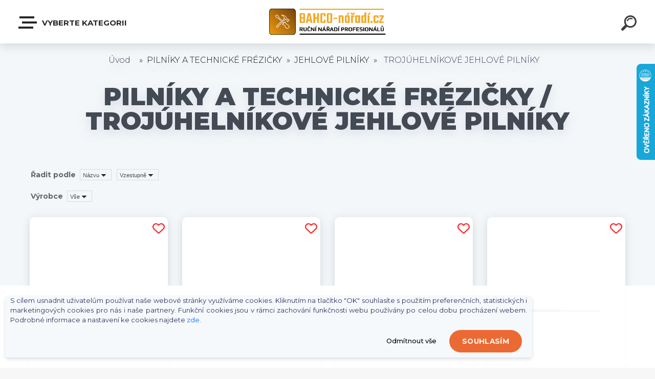

--- FILE ---
content_type: text/html; charset=utf-8
request_url: https://www.bahco-naradi.cz/www-bahco-naradi-cz/eshop/2-1-PILNIKY-A-TECHNICKE-FREZICKY/252-3-TROJUHELNIKOVE-JEHLOVE-PILNIKY
body_size: 49271
content:

    <!DOCTYPE html>
    <html xmlns:og="http://ogp.me/ns#" xmlns:fb="http://www.facebook.com/2008/fbml" lang="cs" class="tmpl__krypton menu-typ5-selected">
      <head>
          <script>
              window.cookie_preferences = getCookieSettings('cookie_preferences');
              window.cookie_statistics = getCookieSettings('cookie_statistics');
              window.cookie_marketing = getCookieSettings('cookie_marketing');

              function getCookieSettings(cookie_name) {
                  if (document.cookie.length > 0)
                  {
                      cookie_start = document.cookie.indexOf(cookie_name + "=");
                      if (cookie_start != -1)
                      {
                          cookie_start = cookie_start + cookie_name.length + 1;
                          cookie_end = document.cookie.indexOf(";", cookie_start);
                          if (cookie_end == -1)
                          {
                              cookie_end = document.cookie.length;
                          }
                          return unescape(document.cookie.substring(cookie_start, cookie_end));
                      }
                  }
                  return false;
              }
          </script>
                    <script async src="https://www.googletagmanager.com/gtag/js?id=MVQTTD8L"></script>
                            <script>
                    window.dataLayer = window.dataLayer || [];
                    function gtag(){dataLayer.push(arguments)};
                    gtag('consent', 'default', {
                        'ad_storage': String(window.cookie_marketing) !== 'false' ? 'granted' : 'denied',
                        'analytics_storage': String(window.cookie_statistics) !== 'false' ? 'granted' : 'denied',
                        'ad_personalization': String(window.cookie_statistics) !== 'false' ? 'granted' : 'denied',
                        'ad_user_data': String(window.cookie_statistics) !== 'false' ? 'granted' : 'denied'
                    });
                    dataLayer.push({
                        'event': 'default_consent'
                    });
                </script>
                    <script>(function(w,d,s,l,i){w[l]=w[l]||[];w[l].push({'gtm.start':
          new Date().getTime(),event:'gtm.js'});var f=d.getElementsByTagName(s)[0],
        j=d.createElement(s),dl=l!='dataLayer'?'&l='+l:'';j.async=true;j.src=
        'https://www.googletagmanager.com/gtm.js?id='+i+dl;f.parentNode.insertBefore(j,f);
      })(window,document,'script','dataLayer','GTM-MVQTTD8L');
        window.dataLayer = window.dataLayer || [];
        window.dataLayer.push({
            event: 'eec.pageview',
            clientIP: '18.116.72.XX'
        });

    </script>
          <script type="text/javascript" src="https://c.seznam.cz/js/rc.js"></script>
              <title>PILNÍKY A TECHNICKÉ FRÉZIČKY | BAHCO Ruční nářadí profesionálů</title>
        <script type="text/javascript">var action_unavailable='action_unavailable';var id_language = 'cs';var id_country_code = 'CZ';var language_code = 'cs-CZ';var path_request = '/request.php';var type_request = 'POST';var cache_break = "2511"; var enable_console_debug = false; var enable_logging_errors = false;var administration_id_language = 'cs';var administration_id_country_code = 'CZ';</script>          <script type="text/javascript" src="//ajax.googleapis.com/ajax/libs/jquery/1.8.3/jquery.min.js"></script>
          <script type="text/javascript" src="//code.jquery.com/ui/1.12.1/jquery-ui.min.js" ></script>
                  <script src="/wa_script/js/jquery.hoverIntent.minified.js?_=2025-01-14-11-59" type="text/javascript"></script>
        <script type="text/javascript" src="/admin/jscripts/jquery.qtip.min.js?_=2025-01-14-11-59"></script>
                  <script src="/wa_script/js/jquery.selectBoxIt.min.js?_=2025-01-14-11-59" type="text/javascript"></script>
                  <script src="/wa_script/js/bs_overlay.js?_=2025-01-14-11-59" type="text/javascript"></script>
        <script src="/wa_script/js/bs_design.js?_=2025-01-14-11-59" type="text/javascript"></script>
        <script src="/admin/jscripts/wa_translation.js?_=2025-01-14-11-59" type="text/javascript"></script>
        <link rel="stylesheet" type="text/css" href="/css/jquery.selectBoxIt.wa_script.css?_=2025-01-14-11-59" media="screen, projection">
        <link rel="stylesheet" type="text/css" href="/css/jquery.qtip.lupa.css?_=2025-01-14-11-59">
        
                  <script src="/wa_script/js/jquery.colorbox-min.js?_=2025-01-14-11-59" type="text/javascript"></script>
          <link rel="stylesheet" type="text/css" href="/css/colorbox.css?_=2025-01-14-11-59">
          <script type="text/javascript">
            jQuery(document).ready(function() {
              (function() {
                function createGalleries(rel) {
                  var regex = new RegExp(rel + "\\[(\\d+)]"),
                      m, group = "g_" + rel, groupN;
                  $("a[rel*=" + rel + "]").each(function() {
                    m = regex.exec(this.getAttribute("rel"));
                    if(m) {
                      groupN = group + m[1];
                    } else {
                      groupN = group;
                    }
                    $(this).colorbox({
                      rel: groupN,
                      slideshow:false,
                       maxWidth: "85%",
                       maxHeight: "85%",
                       returnFocus: false
                    });
                  });
                }
                createGalleries("lytebox");
                createGalleries("lyteshow");
              })();
            });</script>
          <script type="text/javascript">
      function init_products_hovers()
      {
        jQuery(".product").hoverIntent({
          over: function(){
            jQuery(this).find(".icons_width_hack").animate({width: "130px"}, 300, function(){});
          } ,
          out: function(){
            jQuery(this).find(".icons_width_hack").animate({width: "10px"}, 300, function(){});
          },
          interval: 40
        });
      }
      jQuery(document).ready(function(){

        jQuery(".param select, .sorting select").selectBoxIt();

        jQuery(".productFooter").click(function()
        {
          var $product_detail_link = jQuery(this).parent().find("a:first");

          if($product_detail_link.length && $product_detail_link.attr("href"))
          {
            window.location.href = $product_detail_link.attr("href");
          }
        });
        init_products_hovers();
        
        ebar_details_visibility = {};
        ebar_details_visibility["user"] = false;
        ebar_details_visibility["basket"] = false;

        ebar_details_timer = {};
        ebar_details_timer["user"] = setTimeout(function(){},100);
        ebar_details_timer["basket"] = setTimeout(function(){},100);

        function ebar_set_show($caller)
        {
          var $box_name = $($caller).attr("id").split("_")[0];

          ebar_details_visibility["user"] = false;
          ebar_details_visibility["basket"] = false;

          ebar_details_visibility[$box_name] = true;

          resolve_ebar_set_visibility("user");
          resolve_ebar_set_visibility("basket");
        }

        function ebar_set_hide($caller)
        {
          var $box_name = $($caller).attr("id").split("_")[0];

          ebar_details_visibility[$box_name] = false;

          clearTimeout(ebar_details_timer[$box_name]);
          ebar_details_timer[$box_name] = setTimeout(function(){resolve_ebar_set_visibility($box_name);},300);
        }

        function resolve_ebar_set_visibility($box_name)
        {
          if(   ebar_details_visibility[$box_name]
             && jQuery("#"+$box_name+"_detail").is(":hidden"))
          {
            jQuery("#"+$box_name+"_detail").slideDown(300);
          }
          else if(   !ebar_details_visibility[$box_name]
                  && jQuery("#"+$box_name+"_detail").not(":hidden"))
          {
            jQuery("#"+$box_name+"_detail").slideUp(0, function() {
              $(this).css({overflow: ""});
            });
          }
        }

        
        jQuery("#user_icon").click(function(e)
        {
          if(jQuery(e.target).attr("id") == "user_icon")
          {
            window.location.href = "https://www.bahco-naradi.cz/www-bahco-naradi-cz/e-login/";
          }
        });

        jQuery("#basket_icon").click(function(e)
        {
          if(jQuery(e.target).attr("id") == "basket_icon")
          {
            window.location.href = "https://www.bahco-naradi.cz/www-bahco-naradi-cz/e-basket/";
          }
        });
      
      });
    </script>        <meta http-equiv="Content-language" content="cs">
        <meta http-equiv="Content-Type" content="text/html; charset=utf-8">
        <meta name="language" content="czech">
        <meta name="keywords" content="pilníky,technické,frézičky">
        <meta name="description" content="Ruční nářadí značky BAHCO je synonymem pro kvalitu zaměřenou buď pro profesionální uživatele nebo zapálené kutily. Veškerý sortiment Ručního nářadí je">
        <meta name="revisit-after" content="1 Days">
        <meta name="distribution" content="global">
        <meta name="expires" content="never">
                  <meta name="expires" content="never">
                    <link rel="canonical" href="https://www.bahco-naradi.cz/www-bahco-naradi-cz/eshop/2-1-PILNIKY-A-TECHNICKE-FREZICKY/252-3-TROJUHELNIKOVE-JEHLOVE-PILNIKY"/>
          <meta property="og:image" content="http://www.bahco-naradi.cz/fotky18822/design_setup/images/logo_logo-bahco.png" />
<meta property="og:image:secure_url" content="https://www.bahco-naradi.cz/fotky18822/design_setup/images/logo_logo-bahco.png" />
<meta property="og:image:type" content="image/jpeg" />
<meta property="og:url" content="http://www.bahco-naradi.cz/www-bahco-naradi-cz/eshop/2-1-PILNIKY-A-TECHNICKE-FREZICKY/252-3-TROJUHELNIKOVE-JEHLOVE-PILNIKY" />
<meta property="og:title" content="PILNÍKY A TECHNICKÉ FRÉZIČKY | BAHCO Ruční nářadí profesionálů" />
<meta property="og:description" content="Ruční nářadí značky BAHCO je synonymem pro kvalitu zaměřenou buď pro profesionální uživatele nebo zapálené kutily. Veškerý sortiment Ručního nářadí je" />
<meta property="og:type" content="website" />
<meta property="og:site_name" content="BAHCO Ruční nářadí profesionálů" />
<meta property="fb:admins" content="123228371162637" />

<meta name="google-site-verification" content="RKr4RSLgY0yWHBTix_Hzm2Szfh0KAkfNzUO5usLYQo8"/>            <meta name="robots" content="index, follow">
                    <link rel="stylesheet" type="text/css" href="/css/lang_dependent_css/lang_cs.css?_=2025-01-14-11-59" media="screen, projection">
                <link rel='stylesheet' type='text/css' href='/wa_script/js/styles.css?_=2025-01-14-11-59'>
        <script language='javascript' type='text/javascript' src='/wa_script/js/javascripts.js?_=2025-01-14-11-59'></script>
        <script language='javascript' type='text/javascript' src='/wa_script/js/check_tel.js?_=2025-01-14-11-59'></script>
          <script src="/assets/javascripts/buy_button.js?_=2025-01-14-11-59"></script>
            <script type="text/javascript" src="/wa_script/js/bs_user.js?_=2025-01-14-11-59"></script>
        <script type="text/javascript" src="/wa_script/js/bs_fce.js?_=2025-01-14-11-59"></script>
        <script type="text/javascript" src="/wa_script/js/bs_fixed_bar.js?_=2025-01-14-11-59"></script>
        <script type="text/javascript" src="/bohemiasoft/js/bs.js?_=2025-01-14-11-59"></script>
        <script src="/wa_script/js/jquery.number.min.js?_=2025-01-14-11-59" type="text/javascript"></script>
        <script type="text/javascript">
            BS.User.id = 18822;
            BS.User.domain = "www-bahco-naradi-cz";
            BS.User.is_responsive_layout = true;
            BS.User.max_search_query_length = 50;
            BS.User.max_autocomplete_words_count = 5;

            WA.Translation._autocompleter_ambiguous_query = ' Hledavý výraz je pro našeptávač příliš obecný. Zadejte prosím další znaky, slova nebo pokračujte odesláním formuláře pro vyhledávání.';
            WA.Translation._autocompleter_no_results_found = ' Nebyly nalezeny žádné produkty ani kategorie.';
            WA.Translation._error = " Chyba";
            WA.Translation._success = " Nastaveno";
            WA.Translation._warning = " Upozornění";
            WA.Translation._multiples_inc_notify = '<p class="multiples-warning"><strong>Tento produkt je možné objednat pouze v násobcích #inc#. </strong><br><small>Vámi zadaný počet kusů byl navýšen dle tohoto násobku.</small></p>';
            WA.Translation._shipping_change_selected = " Změnit...";
            WA.Translation._shipping_deliver_to_address = " Zásilka bude doručena na zvolenou adresu";

            BS.Design.template = {
              name: "krypton",
              is_selected: function(name) {
                if(Array.isArray(name)) {
                  return name.indexOf(this.name) > -1;
                } else {
                  return name === this.name;
                }
              }
            };
            BS.Design.isLayout3 = true;
            BS.Design.templates = {
              TEMPLATE_ARGON: "argon",TEMPLATE_NEON: "neon",TEMPLATE_CARBON: "carbon",TEMPLATE_XENON: "xenon",TEMPLATE_AURUM: "aurum",TEMPLATE_CUPRUM: "cuprum",TEMPLATE_ERBIUM: "erbium",TEMPLATE_CADMIUM: "cadmium",TEMPLATE_BARIUM: "barium",TEMPLATE_CHROMIUM: "chromium",TEMPLATE_SILICIUM: "silicium",TEMPLATE_IRIDIUM: "iridium",TEMPLATE_INDIUM: "indium",TEMPLATE_OXYGEN: "oxygen",TEMPLATE_HELIUM: "helium",TEMPLATE_FLUOR: "fluor",TEMPLATE_FERRUM: "ferrum",TEMPLATE_TERBIUM: "terbium",TEMPLATE_URANIUM: "uranium",TEMPLATE_ZINCUM: "zincum",TEMPLATE_CERIUM: "cerium",TEMPLATE_KRYPTON: "krypton",TEMPLATE_THORIUM: "thorium",TEMPLATE_ETHERUM: "etherum",TEMPLATE_KRYPTONIT: "kryptonit",TEMPLATE_TITANIUM: "titanium",TEMPLATE_PLATINUM: "platinum"            };
        </script>
        <script type="text/javascript">
/* <![CDATA[ */
var google_conversion_id = 957729417;
var google_custom_params = window.google_tag_params;
var google_remarketing_only = true;
/* ]]> */
</script>
<script type="text/javascript"
src="//www.googleadservices.com/pagead/conversion.js">
</script>
<noscript>
<div style="display:inline;">
<img height="1" width="1" style="border-style:none;" alt=""
src="//googleads.g.doubleclick.net/pagead/viewthroughconversion/957729417/?guid=ON&amp;script=0">
</div>
</noscript>
          <script src="/js/progress_button/modernizr.custom.js"></script>
                      <link rel="stylesheet" type="text/css" href="/bower_components/owl.carousel/dist/assets/owl.carousel.min.css" />
            <link rel="stylesheet" type="text/css" href="/bower_components/owl.carousel/dist/assets/owl.theme.default.min.css" />
            <script src="/bower_components/owl.carousel/dist/owl.carousel.min.js"></script>
                      <link type="text/css" rel="stylesheet" href="/bower_components/jQuery.mmenu/dist/jquery.mmenu.css" />
            <link type="text/css" rel="stylesheet" href="/bower_components/jQuery.mmenu/dist/addons/searchfield/jquery.mmenu.searchfield.css" />
            <link type="text/css" rel="stylesheet" href="/bower_components/jQuery.mmenu/dist/addons//navbars/jquery.mmenu.navbars.css" />
            <link type="text/css" rel="stylesheet" href="/bower_components/jQuery.mmenu/dist/extensions//pagedim/jquery.mmenu.pagedim.css" />
            <link type="text/css" rel="stylesheet" href="/bower_components/jQuery.mmenu/dist/extensions/effects/jquery.mmenu.effects.css" />
            <link type="text/css" rel="stylesheet" href="/bower_components/jQuery.mmenu/dist/addons/counters/jquery.mmenu.counters.css" />
            <link type="text/css" rel="stylesheet" href="/assets/vendor/hamburgers/hamburgers.min.css" />
            <script src="/bower_components/jQuery.mmenu/dist/jquery.mmenu.all.js"></script>
            <script src="/wa_script/js/bs_slide_menu.js?_=2025-01-14-11-59"></script>
                        <link rel="stylesheet" type="text/css" href="/css/progress_button/progressButton.css" />
            <script src="/js/progress_button/progressButton.js?_=2025-01-14-11-59"></script>
                        <script src="/wa_script/js/cart/BS.Cart.js?_=2025-01-14-11-59"></script>
                        <link rel="stylesheet" type="text/css" href="/assets/vendor/revolution-slider/css/settings.css?_=5.4.8" />
            <link rel="stylesheet" type="text/css" href="/assets/vendor/revolution-slider/css/layers.css?_=5.4.8" />
            <script src="/assets/vendor/revolution-slider/js/jquery.themepunch.tools.min.js?_=5.4.8"></script>
            <script src="/assets/vendor/revolution-slider/js/jquery.themepunch.revolution.min.js?_=5.4.8"></script>
                    <link rel="stylesheet" type="text/css" href="//static.bohemiasoft.com/jave/style.css?_=2025-01-14-11-59" media="screen">
                    <link rel="stylesheet" type="text/css" href="/css/font-awesome.4.7.0.min.css" media="screen">
          <link rel="stylesheet" type="text/css" href="/sablony/nove/krypton/kryptongrey/css/product_var3.css?_=2025-01-14-11-59" media="screen">
                    <link rel="stylesheet"
                type="text/css"
                id="tpl-editor-stylesheet"
                href="/sablony/nove/krypton/kryptongrey/css/colors.css?_=2025-01-14-11-59"
                media="screen">

          <meta name="viewport" content="width=device-width, initial-scale=1.0">
          <link rel="stylesheet" 
                   type="text/css" 
                   href="https://static.bohemiasoft.com/custom-css/krypton.css?_1761721383" 
                   media="screen"><style type="text/css">
               <!--#site_logo{
                  width: 275px;
                  height: 100px;
                  background-image: url('/fotky18822/design_setup/images/logo_logo-bahco.png?cache_time=1678708358');
                  background-repeat: no-repeat;
                  
                }html body .myheader { 
          
          border: black;
          background-repeat: repeat;
          background-position: 0px 0px;
          
        }#page_background{
                  
                  background-repeat: repeat;
                  background-position: 0px 0px;
                  background-color: transparent;
                }.bgLupa{
                  padding: 0;
                  border: none;
                }

 :root { 
 }
-->
                </style>          <link rel="stylesheet" type="text/css" href="/fotky18822/design_setup/css/user_defined.css?_=1767675905" media="screen, projection">
                    <script type="text/javascript" src="/admin/jscripts/wa_dialogs.js?_=2025-01-14-11-59"></script>
            <script>
      $(document).ready(function() {
        if (getCookie('show_cookie_message' + '_18822_cz') != 'no') {
          if($('#cookies-agreement').attr('data-location') === '0')
          {
            $('.cookies-wrapper').css("top", "0px");
          }
          else
          {
            $('.cookies-wrapper').css("bottom", "0px");
          }
          $('.cookies-wrapper').show();
        }

        $('#cookies-notify__close').click(function() {
          setCookie('show_cookie_message' + '_18822_cz', 'no');
          $('#cookies-agreement').slideUp();
          $("#masterpage").attr("style", "");
          setCookie('cookie_preferences', 'true');
          setCookie('cookie_statistics', 'true');
          setCookie('cookie_marketing', 'true');
          window.cookie_preferences = true;
          window.cookie_statistics = true;
          window.cookie_marketing = true;
          if(typeof gtag === 'function') {
              gtag('consent', 'update', {
                  'ad_storage': 'granted',
                  'analytics_storage': 'granted',
                  'ad_user_data': 'granted',
                  'ad_personalization': 'granted'
              });
          }
         return false;
        });

        $("#cookies-notify__disagree").click(function(){
            save_preferences();
        });

        $('#cookies-notify__preferences-button-close').click(function(){
            var cookies_notify_preferences = $("#cookies-notify-checkbox__preferences").is(':checked');
            var cookies_notify_statistics = $("#cookies-notify-checkbox__statistics").is(':checked');
            var cookies_notify_marketing = $("#cookies-notify-checkbox__marketing").is(':checked');
            save_preferences(cookies_notify_preferences, cookies_notify_statistics, cookies_notify_marketing);
        });

        function save_preferences(preferences = false, statistics = false, marketing = false)
        {
            setCookie('show_cookie_message' + '_18822_cz', 'no');
            $('#cookies-agreement').slideUp();
            $("#masterpage").attr("style", "");
            setCookie('cookie_preferences', preferences);
            setCookie('cookie_statistics', statistics);
            setCookie('cookie_marketing', marketing);
            window.cookie_preferences = preferences;
            window.cookie_statistics = statistics;
            window.cookie_marketing = marketing;
            if(marketing && typeof gtag === 'function')
            {
                gtag('consent', 'update', {
                    'ad_storage': 'granted'
                });
            }
            if(statistics && typeof gtag === 'function')
            {
                gtag('consent', 'update', {
                    'analytics_storage': 'granted',
                    'ad_user_data': 'granted',
                    'ad_personalization': 'granted',
                });
            }
            if(marketing === false && BS && BS.seznamIdentity) {
                BS.seznamIdentity.clearIdentity();
            }
        }

        /**
         * @param {String} cookie_name
         * @returns {String}
         */
        function getCookie(cookie_name) {
          if (document.cookie.length > 0)
          {
            cookie_start = document.cookie.indexOf(cookie_name + "=");
            if (cookie_start != -1)
            {
              cookie_start = cookie_start + cookie_name.length + 1;
              cookie_end = document.cookie.indexOf(";", cookie_start);
              if (cookie_end == -1)
              {
                cookie_end = document.cookie.length;
              }
              return unescape(document.cookie.substring(cookie_start, cookie_end));
            }
          }
          return "";
        }
        
        /**
         * @param {String} cookie_name
         * @param {String} value
         */
        function setCookie(cookie_name, value) {
          var time = new Date();
          time.setTime(time.getTime() + 365*24*60*60*1000); // + 1 rok
          var expires = "expires="+time.toUTCString();
          document.cookie = cookie_name + "=" + escape(value) + "; " + expires + "; path=/";
        }
      });
    </script>
    <script async src="https://www.googletagmanager.com/gtag/js?id=UA-39295694-1"></script><script>
window.dataLayer = window.dataLayer || [];
function gtag(){dataLayer.push(arguments);}
gtag('js', new Date());
gtag('config', 'AW-957729417', { debug_mode: true });
gtag('config', 'UA-39295694-1', { debug_mode: true });
</script>        <script type="text/javascript" src="/wa_script/js/search_autocompleter.js?_=2025-01-14-11-59"></script>
            <script type="text/javascript" src="/wa_script/js/template/vanilla-tilt.js?_=2025-01-14-11-59"></script>
                  <script>
              WA.Translation._complete_specification = "Kompletní specifikace";
              WA.Translation._dont_have_acc = "Nemáte účet? ";
              WA.Translation._have_acc = "Již máte účet? ";
              WA.Translation._register_titanium = "Zaregistrujte se ";
              WA.Translation._login_titanium = "Přihlašte se ";
              WA.Translation._placeholder_voucher = "Sem vložte kód";
          </script>
                    <script src="/wa_script/js/template/krypton/vanilla-tilt.js?_=2025-01-14-11-59"></script>
                    <script src="/wa_script/js/template/krypton/script.js?_=2025-01-14-11-59"></script>
                    <link rel="stylesheet" type="text/css" href="/assets/vendor/magnific-popup/magnific-popup.css" />
      <script src="/assets/vendor/magnific-popup/jquery.magnific-popup.js"></script>
      <script type="text/javascript">
        BS.env = {
          decPoint: ",",
          basketFloatEnabled: false        };
      </script>
      <script type="text/javascript" src="/node_modules/select2/dist/js/select2.min.js"></script>
      <script type="text/javascript" src="/node_modules/maximize-select2-height/maximize-select2-height.min.js"></script>
      <script type="text/javascript">
        (function() {
          $.fn.select2.defaults.set("language", {
            noResults: function() {return " Nenalezeny žádné položky"},
            inputTooShort: function(o) {
              var n = o.minimum - o.input.length;
              return " Prosím zadejte #N# nebo více znaků.".replace("#N#", n);
            }
          });
          $.fn.select2.defaults.set("width", "100%")
        })();

      </script>
      <link type="text/css" rel="stylesheet" href="/node_modules/select2/dist/css/select2.min.css" />
      <script type="text/javascript" src="/wa_script/js/countdown_timer.js?_=2025-01-14-11-59"></script>
      <script type="text/javascript" src="/wa_script/js/app.js?_=2025-01-14-11-59"></script>
      <script type="text/javascript" src="/node_modules/jquery-validation/dist/jquery.validate.min.js"></script>

      <script src="https://popup.marketplace-wa.cz/media/pop.9ee2cef894c04a879ca0d6e94f21aa5fb6ab20e2.1767695570.js" async></script>
              <script src="https://cdn.jsdelivr.net/npm/@floating-ui/core@1.7.2"></script>
        <script src="https://cdn.jsdelivr.net/npm/@floating-ui/dom@1.7.2"></script>
            </head>
          <script type="text/javascript">
        var fb_pixel = 'active';
      </script>
      <script type="text/javascript" src="/wa_script/js/fb_pixel_func.js"></script>
        <body class="lang-cs layout3 not-home page-category page-category-2-252 basket-empty slider-available vat-payer-y alternative-currency-n" >
      <!-- Google Tag Manager (noscript) end -->
    <noscript><iframe src="https://www.googletagmanager.com/ns.html?id=GTM-MVQTTD8L"
                      height="0" width="0" style="display:none;visibility:hidden"></iframe></noscript>
    <!-- End Google Tag Manager (noscript) -->
      <!-- MMENU PAGE -->
  <div id="mainPage">
    <script>gtag("event", "page_view", {
    "ecomm_pagetype": "category",
    "send_to": "AW-957729417"
});
</script>    <a name="topweb"></a>
            <div id="cookies-agreement" class="cookies-wrapper" data-location="1"
         >
      <div class="cookies-notify-background"></div>
      <div class="cookies-notify" style="display:block!important;">
        <div class="cookies-notify__bar">
          <div class="cookies-notify__bar1">
            <div class="cookies-notify__text"
                                 >
                S cílem usnadnit uživatelům používat naše webové stránky využíváme cookies. Kliknutím na tlačítko "OK" souhlasíte s použitím preferenčních, statistických i marketingových cookies pro nás i naše partnery. Funkční cookies jsou v rámci zachování funkčnosti webu používány po celou dobu procházení webem. Podrobné informace a nastavení ke cookies najdete <span class="cookies-notify__detail_button">zde</span>.            </div>
            <div class="cookies-notify__button">
                <a href="#" id="cookies-notify__disagree" class="secondary-btn"
                   style="color: #000000;
                           background-color: #c8c8c8;
                           opacity: 1"
                >Odmítnout vše</a>
              <a href="#" id="cookies-notify__close"
                 style="color: #000000;
                        background-color: #c8c8c8;
                        opacity: 1"
                >Souhlasím</a>
            </div>
          </div>
                        <div class="cookies-notify__detail_box hidden"
                             >
                <div id="cookies-nofify__close_detail"> Zavřít</div>
                <div>
                    <br />
                    <b> Co jsou cookies?</b><br />
                    <span> Cookies jsou krátké textové informace, které jsou uloženy ve Vašem prohlížeči. Tyto informace běžně používají všechny webové stránky a jejich procházením dochází k ukládání cookies. Pomocí partnerských skriptů, které mohou stránky používat (například Google analytics</span><br /><br />
                    <b> Jak lze nastavit práci webu s cookies?</b><br />
                    <span> Přestože doporučujeme povolit používání všech typů cookies, práci webu s nimi můžete nastavit dle vlastních preferencí pomocí checkboxů zobrazených níže. Po odsouhlasení nastavení práce s cookies můžete změnit své rozhodnutí smazáním či editací cookies přímo v nastavení Vašeho prohlížeče. Podrobnější informace k promazání cookies najdete v nápovědě Vašeho prohlížeče.</span>
                </div>
                <div class="cookies-notify__checkboxes"
                                    >
                    <div class="checkbox-custom checkbox-default cookies-notify__checkbox">
                        <input type="checkbox" id="cookies-notify-checkbox__functional" checked disabled />
                        <label for="cookies-notify-checkbox__functional" class="cookies-notify__checkbox_label"> Nutné</label>
                    </div>
                    <div class="checkbox-custom checkbox-default cookies-notify__checkbox">
                        <input type="checkbox" id="cookies-notify-checkbox__preferences" checked />
                        <label for="cookies-notify-checkbox__preferences" class="cookies-notify__checkbox_label"> Preferenční</label>
                    </div>
                    <div class="checkbox-custom checkbox-default cookies-notify__checkbox">
                        <input type="checkbox" id="cookies-notify-checkbox__statistics" checked />
                        <label for="cookies-notify-checkbox__statistics" class="cookies-notify__checkbox_label"> Statistické</label>
                    </div>
                    <div class="checkbox-custom checkbox-default cookies-notify__checkbox">
                        <input type="checkbox" id="cookies-notify-checkbox__marketing" checked />
                        <label for="cookies-notify-checkbox__marketing" class="cookies-notify__checkbox_label"> Marketingové</label>
                    </div>
                </div>
                <div id="cookies-notify__cookie_types">
                    <div class="cookies-notify__cookie_type cookie-active" data-type="functional">
                         Nutné (13)
                    </div>
                    <div class="cookies-notify__cookie_type" data-type="preferences">
                         Preferenční (1)
                    </div>
                    <div class="cookies-notify__cookie_type" data-type="statistics">
                         Statistické (15)
                    </div>
                    <div class="cookies-notify__cookie_type" data-type="marketing">
                         Marketingové (15)
                    </div>
                    <div class="cookies-notify__cookie_type" data-type="unclassified">
                         Neklasifikované (7)
                    </div>
                </div>
                <div id="cookies-notify__cookie_detail">
                    <div class="cookie-notify__cookie_description">
                        <span id="cookie-notify__description_functional" class="cookie_description_active"> Tyto informace jsou nezbytné ke správnému chodu webové stránky jako například vkládání zboží do košíku, uložení vyplněných údajů nebo přihlášení do zákaznické sekce.</span>
                        <span id="cookie-notify__description_preferences" class="hidden"> Tyto cookies umožní přizpůsobit chování nebo vzhled stránky dle Vašich potřeb, například volba jazyka.</span>
                        <span id="cookie-notify__description_statistics" class="hidden"> Díky těmto cookies mohou majitelé i developeři webu více porozumět chování uživatelů a vyvijet stránku tak, aby byla co nejvíce prozákaznická. Tedy abyste co nejrychleji našli hledané zboží nebo co nejsnáze dokončili jeho nákup.</span>
                        <span id="cookie-notify__description_marketing" class="hidden"> Tyto informace umožní personalizovat zobrazení nabídek přímo pro Vás díky historické zkušenosti procházení dřívějších stránek a nabídek.</span>
                        <span id="cookie-notify__description_unclassified" class="hidden"> Tyto cookies prozatím nebyly roztříděny do vlastní kategorie.</span>
                    </div>
                    <style>
                        #cookies-notify__cookie_detail_table td
                        {
                            color: #ffffff                        }
                    </style>
                    <table class="table" id="cookies-notify__cookie_detail_table">
                        <thead>
                            <tr>
                                <th> Jméno</th>
                                <th> Účel</th>
                                <th> Vypršení</th>
                            </tr>
                        </thead>
                        <tbody>
                                                    <tr>
                                <td>show_cookie_message</td>
                                <td>Ukládá informaci o potřebě zobrazení cookie lišty</td>
                                <td>1 rok</td>
                            </tr>
                                                        <tr>
                                <td>__zlcmid</td>
                                <td>Tento soubor cookie se používá k uložení identity návštěvníka během návštěv a preference návštěvníka deaktivovat naši funkci živého chatu. </td>
                                <td>1 rok</td>
                            </tr>
                                                        <tr>
                                <td>__cfruid</td>
                                <td>Tento soubor cookie je součástí služeb poskytovaných společností Cloudflare – včetně vyrovnávání zátěže, doručování obsahu webových stránek a poskytování připojení DNS pro provozovatele webových stránek. </td>
                                <td>relace</td>
                            </tr>
                                                        <tr>
                                <td>_auth</td>
                                <td>Zajišťuje bezpečnost procházení návštěvníků tím, že zabraňuje padělání požadavků mezi stránkami. Tento soubor cookie je nezbytný pro bezpečnost webu a návštěvníka. </td>
                                <td>1 rok</td>
                            </tr>
                                                        <tr>
                                <td>csrftoken</td>
                                <td>Pomáhá předcházet útokům Cross-Site Request Forgery (CSRF). 
</td>
                                <td>1 rok</td>
                            </tr>
                                                        <tr>
                                <td>PHPSESSID</td>
                                <td>Zachovává stav uživatelské relace napříč požadavky na stránky. </td>
                                <td>relace</td>
                            </tr>
                                                        <tr>
                                <td>rc::a</td>
                                <td>Tento soubor cookie se používá k rozlišení mezi lidmi a roboty. To je výhodné pro web, aby
vytvářet platné zprávy o používání jejich webových stránek. </td>
                                <td>persistentní</td>
                            </tr>
                                                        <tr>
                                <td>rc::c</td>
                                <td>Tento soubor cookie se používá k rozlišení mezi lidmi a roboty. </td>
                                <td>relace</td>
                            </tr>
                                                        <tr>
                                <td>AWSALBCORS</td>
                                <td>Registruje, který server-cluster obsluhuje návštěvníka. To se používá v kontextu s vyrovnáváním zátěže, aby se optimalizovala uživatelská zkušenost. </td>
                                <td>6 dnů</td>
                            </tr>
                                                        <tr>
                                <td>18plus_allow_access#</td>
                                <td>Ukládá informaci o odsouhlasení okna 18+ pro web.</td>
                                <td>neznámý</td>
                            </tr>
                                                        <tr>
                                <td>18plus_cat#</td>
                                <td>Ukládá informaci o odsouhlasení okna 18+ pro kategorii.</td>
                                <td>neznámý</td>
                            </tr>
                                                        <tr>
                                <td>bs_slide_menu</td>
                                <td></td>
                                <td>neznámý</td>
                            </tr>
                                                        <tr>
                                <td>left_menu</td>
                                <td>Ukládá informaci o způsobu zobrazení levého menu.</td>
                                <td>neznámý</td>
                            </tr>
                                                    </tbody>
                    </table>
                    <div class="cookies-notify__button">
                        <a href="#" id="cookies-notify__preferences-button-close"
                           style="color: #000000;
                                background-color: #c8c8c8;
                                opacity: 1">
                            Uložit nastavení                        </a>
                    </div>
                </div>
            </div>
                    </div>
      </div>
    </div>
    
  <div id="responsive_layout_large"></div><div id="page">    <script type="text/javascript">
      var responsive_articlemenu_name = ' Menu';
      var responsive_eshopmenu_name = ' E-shop';
    </script>
        <div class="myheader" id="pageHeader">
        <div class="header-wrap container">
                <div class="slide-menu menu-typ-5" id="slideMenu">
      <button type="button" id="navButtonIcon" class="hamburger hamburger--elastic">
        <span class="hamburger-box">
         <span class="hamburger-inner"></span>
        </span>
        VYBERTE KATEGORII      </button>
      <div class="slide-menu-content" id="sideMenuBar">
        <ul class="menu-root">
              <li class="divider mm-title menu-title eshop">
      VYBERTE KATEGORII    </li>
        <li class="eshop-menu-item">
              <a href="/www-bahco-naradi-cz/eshop/47-1-DARKOVE-POUKAZY" target="_self">
                  <span>
          DÁRKOVÉ POUKAZY        </span>
              </a>
            </li>
        <li class="eshop-menu-item">
              <a href="#" target="_self">
                  <span>
          AKČNÍ NABÍDKA        </span>
              </a>
              <ul class="eshop-submenu">
          <li class="eshop-menu-item">
              <a href="/www-bahco-naradi-cz/eshop/34-1-AKCNI-NABIDKA/536-2-AKCE-DEROVACI-PILY" target="_self">
                <span>
                  <img class="menu-icon-img" src="/fotky18822/icons/Derovaci-pila.png" alt="" />
                </span>
              <span>
          AKCE DĚROVACÍ PILY        </span>
              </a>
            </li>
        <li class="eshop-menu-item">
              <a href="/www-bahco-naradi-cz/eshop/34-1-AKCNI-NABIDKA/703-2-AKCE-DILENSKE-VOZIKY" target="_self">
                <span>
                  <img class="menu-icon-img" src="/fotky18822/icons/Vozik.png" alt="" />
                </span>
              <span>
          AKCE DÍLENSKÉ VOZÍKY        </span>
              </a>
            </li>
        <li class="eshop-menu-item">
              <a href="/www-bahco-naradi-cz/eshop/34-1-AKCNI-NABIDKA/705-2-AKCE-AUTOMOTIVE" target="_self">
                <span>
                  <img class="menu-icon-img" src="/fotky18822/icons/automotive.png" alt="" />
                </span>
              <span>
          AKCE AUTOMOTIVE        </span>
              </a>
            </li>
        <li class="eshop-menu-item">
              <a href="/www-bahco-naradi-cz/eshop/34-1-AKCNI-NABIDKA/852-2-AKCE-ZAHRADA" target="_self">
                <span>
                  <img class="menu-icon-img" src="/fotky18822/icons/zahrada.png" alt="" />
                </span>
              <span>
          AKCE ZAHRADA        </span>
              </a>
            </li>
        <li class="eshop-menu-item">
              <a href="/www-bahco-naradi-cz/eshop/34-1-AKCNI-NABIDKA/853-2-AKCE-KLESTE" target="_self">
                <span>
                  <img class="menu-icon-img" src="/fotky18822/icons/kleste.png" alt="" />
                </span>
              <span>
          AKCE KLEŠTĚ        </span>
              </a>
            </li>
        <li class="eshop-menu-item">
              <a href="/www-bahco-naradi-cz/eshop/34-1-AKCNI-NABIDKA/854-2-AKCE-DILNA" target="_self">
                <span>
                  <img class="menu-icon-img" src="/fotky18822/icons/DILNA.png" alt="" />
                </span>
              <span>
          AKCE DÍLNA        </span>
              </a>
            </li>
        <li class="eshop-menu-item">
              <a href="/www-bahco-naradi-cz/eshop/34-1-AKCNI-NABIDKA/855-2-AKCE-OSTATNI" target="_self">
                <span>
                  <img class="menu-icon-img" src="/fotky18822/icons/Ostatni.png" alt="" />
                </span>
              <span>
          AKCE OSTATNÍ        </span>
              </a>
            </li>
        <li class="eshop-menu-item">
              <a href="/www-bahco-naradi-cz/eshop/34-1-AKCNI-NABIDKA/859-2-AKCE-MOMENTOVE-NARADI" target="_self">
                <span>
                  <img class="menu-icon-img" src="/fotky18822/icons/74wr.png" alt="" />
                </span>
              <span>
          AKCE MOMENTOVÉ NÁŘADÍ        </span>
              </a>
            </li>
        <li class="eshop-menu-item">
              <a href="/www-bahco-naradi-cz/eshop/34-1-AKCNI-NABIDKA/860-2-AKCE-RUCNI-PILY" target="_self">
                <span>
                  <img class="menu-icon-img" src="/fotky18822/icons/2600-19.png" alt="" />
                </span>
              <span>
          AKCE RUČNÍ PILY        </span>
              </a>
            </li>
        <li class="eshop-menu-item">
              <a href="/www-bahco-naradi-cz/eshop/34-1-AKCNI-NABIDKA/864-2-AKCE-PREZUTI-PNEU" target="_self">
                <span>
                  <img class="menu-icon-img" src="/fotky18822/icons/16a031108c740b3f.png" alt="" />
                </span>
              <span>
          AKCE PŘEZUTÍ PNEU        </span>
              </a>
            </li>
        <li class="eshop-menu-item">
              <a href="/www-bahco-naradi-cz/eshop/34-1-AKCNI-NABIDKA/866-2-AKCE-LAPLANDER" target="_self">
                <span>
                  <img class="menu-icon-img" src="/fotky18822/icons/184ae230b0d8493f.png" alt="" />
                </span>
              <span>
          AKCE LAPLANDER        </span>
              </a>
            </li>
          </ul>
          </li>
        <li class="eshop-menu-item">
              <a href="#" target="_self">
                  <span>
          NÁŘADÍ IRIMO        </span>
              </a>
              <ul class="eshop-submenu">
          <li class="eshop-menu-item">
              <a href="/www-bahco-naradi-cz/eshop/45-1-NARADI-IRIMO/851-2-RACNOVE-KOMBINOVANE-KLICE" target="_self">
                <span>
                  <img class="menu-icon-img" src="/fotky18822/icons/kombinovany-klic.png" alt="" />
                </span>
              <span>
          RÁČNOVÉ KOMBINOVANÉ KLÍČE        </span>
              </a>
            </li>
        <li class="eshop-menu-item">
              <a href="/www-bahco-naradi-cz/eshop/45-1-NARADI-IRIMO/856-2-KLESTE" target="_self">
                <span>
                  <img class="menu-icon-img" src="/fotky18822/icons/kleste-irimo.png" alt="" />
                </span>
              <span>
          KLEŠTĚ        </span>
              </a>
            </li>
        <li class="eshop-menu-item">
              <a href="/www-bahco-naradi-cz/eshop/45-1-NARADI-IRIMO/863-2-MOMENTOVE-KLICE" target="_self">
                  <span>
          MOMENTOVÉ KLÍČE        </span>
              </a>
            </li>
          </ul>
          </li>
        <li class="eshop-menu-item">
              <a href="#" target="_self">
                <span>
                  <img class="menu-icon-img" src="/fotky18822/icons/nuzky.png" alt="" />
                </span>
              <span>
          ZAHRADNÍ NÁŘADÍ        </span>
              </a>
              <ul class="eshop-submenu">
          <li class="eshop-menu-item">
              <a href="#" target="_self">
                <span>
                  <img class="menu-icon-img" src="/fotky18822/icons/px.png" alt="" />
                </span>
              <span>
          ZAHRADNICKÉ NŮŽKY        </span>
              </a>
              <ul class="eshop-submenu">
          <li class="eshop-menu-item">
              <a href="/www-bahco-naradi-cz/eshop/17-1-ZAHRADNI-NARADI/520-3-ZAHRADNICKE-NUZKY-PX-ERGO" target="_self">
                <span>
                  <img class="menu-icon-img" src="/fotky18822/icons/px.png" alt="" />
                </span>
              <span>
          ZAHRADNICKÉ NŮŽKY PX ERGO        </span>
              </a>
            </li>
        <li class="eshop-menu-item">
              <a href="/www-bahco-naradi-cz/eshop/17-1-ZAHRADNI-NARADI/521-3-ZAHRADNICKE-NUZKY-PXR-ERGO" target="_self">
                <span>
                  <img class="menu-icon-img" src="/fotky18822/icons/pxr.png" alt="" />
                </span>
              <span>
          ZAHRADNICKÉ NŮŽKY PXR ERGO        </span>
              </a>
            </li>
        <li class="eshop-menu-item">
              <a href="/www-bahco-naradi-cz/eshop/17-1-ZAHRADNI-NARADI/522-3-ZAHRADNICKE-NUZKY-PG-ERGO" target="_self">
                <span>
                  <img class="menu-icon-img" src="/fotky18822/icons/pg-12-f.png" alt="" />
                </span>
              <span>
          ZAHRADNICKÉ NŮŽKY PG ERGO        </span>
              </a>
            </li>
        <li class="eshop-menu-item">
              <a href="/www-bahco-naradi-cz/eshop/17-1-ZAHRADNI-NARADI/523-3-ZAHRADNICKE-NUZKY-OCELOVE" target="_self">
                <span>
                  <img class="menu-icon-img" src="/fotky18822/icons/p121.png" alt="" />
                </span>
              <span>
          ZAHRADNICKÉ NŮŽKY OCELOVÉ        </span>
              </a>
            </li>
        <li class="eshop-menu-item">
              <a href="/www-bahco-naradi-cz/eshop/17-1-ZAHRADNI-NARADI/524-3-ZAHRADNICKE-NUZKY-TRADICNI" target="_self">
                <span>
                  <img class="menu-icon-img" src="/fotky18822/icons/p108.png" alt="" />
                </span>
              <span>
          ZAHRADNICKÉ NŮŽKY TRADIČNÍ        </span>
              </a>
            </li>
        <li class="eshop-menu-item">
              <a href="/www-bahco-naradi-cz/eshop/17-1-ZAHRADNI-NARADI/525-3-ZAHRADNICKE-NUZKY-NAHRAD-DILY" target="_self">
                <span>
                  <img class="menu-icon-img" src="/fotky18822/icons/R142.png" alt="" />
                </span>
              <span>
          ZAHRADNICKÉ NŮŽKY-NÁHRAD.DÍLY        </span>
              </a>
            </li>
          </ul>
          </li>
        <li class="eshop-menu-item">
              <a href="/www-bahco-naradi-cz/eshop/17-1-ZAHRADNI-NARADI/658-2-AKUMULATOROVE-ZAHRADNI-NARADI" target="_self">
                <span>
                  <img class="menu-icon-img" src="/fotky18822/icons/pcl.png" alt="" />
                </span>
              <span>
          AKUMULÁTOROVÉ ZAHRADNÍ NÁŘADÍ        </span>
              </a>
            </li>
        <li class="eshop-menu-item">
              <a href="/www-bahco-naradi-cz/eshop/17-1-ZAHRADNI-NARADI/109-2-PNEUMATICKE-ZAHRADNI-NARADI" target="_self">
                <span>
                  <img class="menu-icon-img" src="/fotky18822/icons/9210.png" alt="" />
                </span>
              <span>
          PNEUMATICKÉ ZAHRADNÍ NÁŘADÍ        </span>
              </a>
            </li>
        <li class="eshop-menu-item">
              <a href="/www-bahco-naradi-cz/eshop/17-1-ZAHRADNI-NARADI/110-2-SKLIZNOVE-NUZKY" target="_self">
                <span>
                  <img class="menu-icon-img" src="/fotky18822/icons/P128.png" alt="" />
                </span>
              <span>
          SKLIZŇOVÉ NŮŽKY        </span>
              </a>
            </li>
        <li class="eshop-menu-item">
              <a href="/www-bahco-naradi-cz/eshop/17-1-ZAHRADNI-NARADI/111-2-DVOURUCNI-NUZKY" target="_self">
                <span>
                  <img class="menu-icon-img" src="/fotky18822/icons/p116.png" alt="" />
                </span>
              <span>
          DVOURUČNÍ NŮŽKY        </span>
              </a>
            </li>
        <li class="eshop-menu-item">
              <a href="#" target="_self">
                <span>
                  <img class="menu-icon-img" src="/fotky18822/icons/5124.png" alt="" />
                </span>
              <span>
          PROŘEZÁVACÍ PILY        </span>
              </a>
              <ul class="eshop-submenu">
          <li class="eshop-menu-item">
              <a href="/www-bahco-naradi-cz/eshop/17-1-ZAHRADNI-NARADI/706-3-ZAVIRACI-PROREZAVACI-PILY" target="_self">
                <span>
                  <img class="menu-icon-img" src="/fotky18822/icons/396.png" alt="" />
                </span>
              <span>
          ZAVÍRACÍ PROŘEZÁVACÍ PILY        </span>
              </a>
            </li>
        <li class="eshop-menu-item">
              <a href="/www-bahco-naradi-cz/eshop/17-1-ZAHRADNI-NARADI/707-3-PROREZ-PILY-NA-STAV-TYCE-AP-FP" target="_self">
                <span>
                  <img class="menu-icon-img" src="/fotky18822/icons/386.png" alt="" />
                </span>
              <span>
          PROŘEZ.PILY NA STAV.TYČE AP,FP        </span>
              </a>
            </li>
        <li class="eshop-menu-item">
              <a href="/www-bahco-naradi-cz/eshop/17-1-ZAHRADNI-NARADI/708-3-PROREZ-PILY-NA-STAV-TYCE-ASP" target="_self">
                <span>
                  <img class="menu-icon-img" src="/fotky18822/icons/asp.png" alt="" />
                </span>
              <span>
          PROŘEZ.PILY NA STAV.TYČE ASP        </span>
              </a>
            </li>
        <li class="eshop-menu-item">
              <a href="/www-bahco-naradi-cz/eshop/17-1-ZAHRADNI-NARADI/709-3-PROREZ-PILY-S-PEVNYM-LISTEM" target="_self">
                <span>
                  <img class="menu-icon-img" src="/fotky18822/icons/4211-14-6T.png" alt="" />
                </span>
              <span>
          PROŘEZ.PILY S PEVNÝM LISTEM        </span>
              </a>
            </li>
          </ul>
          </li>
        <li class="eshop-menu-item">
              <a href="#" target="_self">
                <span>
                  <img class="menu-icon-img" src="/fotky18822/icons/ap.png" alt="" />
                </span>
              <span>
          HOUSENÍKY A STAVITELNÉ TYČE        </span>
              </a>
              <ul class="eshop-submenu">
          <li class="eshop-menu-item">
              <a href="/www-bahco-naradi-cz/eshop/17-1-ZAHRADNI-NARADI/710-3-STAVITELNE-TYCE-AP-FP" target="_self">
                <span>
                  <img class="menu-icon-img" src="/fotky18822/icons/ap.png" alt="" />
                </span>
              <span>
          STAVITELNÉ TYČE AP, FP        </span>
              </a>
            </li>
        <li class="eshop-menu-item">
              <a href="/www-bahco-naradi-cz/eshop/17-1-ZAHRADNI-NARADI/711-3-STAVITELNE-TYCE-ASP" target="_self">
                <span>
                  <img class="menu-icon-img" src="/fotky18822/icons/asp-1850.png" alt="" />
                </span>
              <span>
          STAVITELNÉ TYČE ASP        </span>
              </a>
            </li>
        <li class="eshop-menu-item">
              <a href="/www-bahco-naradi-cz/eshop/17-1-ZAHRADNI-NARADI/712-3-HOUSENIKY" target="_self">
                <span>
                  <img class="menu-icon-img" src="/fotky18822/icons/p34.png" alt="" />
                </span>
              <span>
          HOUSENÍKY        </span>
              </a>
            </li>
          </ul>
          </li>
        <li class="eshop-menu-item">
              <a href="/www-bahco-naradi-cz/eshop/17-1-ZAHRADNI-NARADI/115-2-NUZKY-NA-ZIVE-PLOTY" target="_self">
                <span>
                  <img class="menu-icon-img" src="/fotky18822/icons/pg-56.png" alt="" />
                </span>
              <span>
          NŮŽKY NA ŽIVÉ PLOTY        </span>
              </a>
            </li>
        <li class="eshop-menu-item">
              <a href="/www-bahco-naradi-cz/eshop/17-1-ZAHRADNI-NARADI/508-2-NUZKY-NA-TRAVU" target="_self">
                <span>
                  <img class="menu-icon-img" src="/fotky18822/icons/gs-7.png" alt="" />
                </span>
              <span>
          NŮŽKY NA TRÁVU        </span>
              </a>
            </li>
        <li class="eshop-menu-item">
              <a href="#" target="_self">
                <span>
                  <img class="menu-icon-img" src="/fotky18822/icons/hgps-0-6.png" alt="" />
                </span>
              <span>
          SEKERY        </span>
              </a>
              <ul class="eshop-submenu">
          <li class="eshop-menu-item">
              <a href="/www-bahco-naradi-cz/eshop/17-1-ZAHRADNI-NARADI/581-3-NAHRADNI-TOPURKA" target="_self">
                  <span>
          NÁHRADNÍ TOPŮRKA        </span>
              </a>
            </li>
        <li class="eshop-menu-item">
              <a href="/www-bahco-naradi-cz/eshop/17-1-ZAHRADNI-NARADI/737-3-NOVE-SEKERY-BAHCO" target="_self">
                  <span>
          NOVÉ SEKERY BAHCO        </span>
              </a>
            </li>
          </ul>
          </li>
        <li class="eshop-menu-item">
              <a href="/www-bahco-naradi-cz/eshop/17-1-ZAHRADNI-NARADI/208-2-PALICE" target="_self">
                <span>
                  <img class="menu-icon-img" src="/fotky18822/icons/ls-masse.png" alt="" />
                </span>
              <span>
          PALICE        </span>
              </a>
            </li>
        <li class="eshop-menu-item">
              <a href="/www-bahco-naradi-cz/eshop/17-1-ZAHRADNI-NARADI/209-2-KLINY" target="_self">
                <span>
                  <img class="menu-icon-img" src="/fotky18822/icons/klin.png" alt="" />
                </span>
              <span>
          KLÍNY        </span>
              </a>
            </li>
        <li class="eshop-menu-item">
              <a href="/www-bahco-naradi-cz/eshop/17-1-ZAHRADNI-NARADI/118-2-PRISLUSENSTVI" target="_self">
                <span>
                  <img class="menu-icon-img" src="/fotky18822/icons/SHARP-X.png" alt="" />
                </span>
              <span>
          PŘÍSLUŠENSTVÍ        </span>
              </a>
            </li>
          </ul>
          </li>
        <li class="eshop-menu-item">
              <a href="#" target="_self">
                <span>
                  <img class="menu-icon-img" src="/fotky18822/icons/pila.png" alt="" />
                </span>
              <span>
          NÁŘADÍ PRO OPRACOVÁNÍ DŘEVA        </span>
              </a>
              <ul class="eshop-submenu">
          <li class="eshop-menu-item">
              <a href="/www-bahco-naradi-cz/eshop/16-1-NARADI-PRO-OPRACOVANI-DREVA/127-2-RUCNI-PILY-SUPERIOR" target="_self">
                <span>
                  <img class="menu-icon-img" src="/fotky18822/icons/2600-19-XT-HP.png" alt="" />
                </span>
              <span>
          RUČNÍ PILY SUPERIOR        </span>
              </a>
            </li>
        <li class="eshop-menu-item">
              <a href="/www-bahco-naradi-cz/eshop/16-1-NARADI-PRO-OPRACOVANI-DREVA/789-2-NARADI-NA-SADROKARTON" target="_self">
                <span>
                  <img class="menu-icon-img" src="/fotky18822/icons/2155005.png" alt="" />
                </span>
              <span>
           NÁŘADÍ NA SÁDROKARTON         </span>
              </a>
            </li>
        <li class="eshop-menu-item">
              <a href="/www-bahco-naradi-cz/eshop/16-1-NARADI-PRO-OPRACOVANI-DREVA/128-2-RUCNI-PILY-PROFCUT" target="_self">
                <span>
                  <img class="menu-icon-img" src="/fotky18822/icons/PC-11-19-PS.png" alt="" />
                </span>
              <span>
          RUČNÍ PILY PROFCUT        </span>
              </a>
            </li>
        <li class="eshop-menu-item">
              <a href="/www-bahco-naradi-cz/eshop/16-1-NARADI-PRO-OPRACOVANI-DREVA/129-2-RUCNI-PILY-PRIZECUT" target="_self">
                <span>
                  <img class="menu-icon-img" src="/fotky18822/icons/NP-19-U78-HP.png" alt="" />
                </span>
              <span>
          RUČNÍ PILY PRIZECUT        </span>
              </a>
            </li>
        <li class="eshop-menu-item">
              <a href="/www-bahco-naradi-cz/eshop/16-1-NARADI-PRO-OPRACOVANI-DREVA/270-2-OCASKY-S-VYMENITEL-PIL-LISTEM" target="_self">
                <span>
                  <img class="menu-icon-img" src="/fotky18822/icons/EX-20-XT11-C.png" alt="" />
                </span>
              <span>
          OCASKY S VYMĚNITEL.PIL.LISTEM        </span>
              </a>
            </li>
        <li class="eshop-menu-item">
              <a href="/www-bahco-naradi-cz/eshop/16-1-NARADI-PRO-OPRACOVANI-DREVA/130-2-OSTATNI-RUCNI-PILY" target="_self">
                <span>
                  <img class="menu-icon-img" src="/fotky18822/icons/244-20-U78-HP.png" alt="" />
                </span>
              <span>
          OSTATNÍ RUČNÍ PILY        </span>
              </a>
            </li>
        <li class="eshop-menu-item">
              <a href="/www-bahco-naradi-cz/eshop/16-1-NARADI-PRO-OPRACOVANI-DREVA/131-2-KOSOREZY-A-POKOSNICE" target="_self">
                <span>
                  <img class="menu-icon-img" src="/fotky18822/icons/234-W1.png" alt="" />
                </span>
              <span>
          KOSOŘEZY A POKOSNICE        </span>
              </a>
            </li>
        <li class="eshop-menu-item">
              <a href="/www-bahco-naradi-cz/eshop/16-1-NARADI-PRO-OPRACOVANI-DREVA/132-2-VYREZAVACI-PILY" target="_self">
                <span>
                  <img class="menu-icon-img" src="/fotky18822/icons/301.png" alt="" />
                </span>
              <span>
          VYŘEZÁVACÍ PILY        </span>
              </a>
            </li>
        <li class="eshop-menu-item">
              <a href="#" target="_self">
                <span>
                  <img class="menu-icon-img" src="/fotky18822/icons/302.png" alt="" />
                </span>
              <span>
          LUPÉNKOVÉ PILKY A LISTY        </span>
              </a>
              <ul class="eshop-submenu">
          <li class="eshop-menu-item">
              <a href="/www-bahco-naradi-cz/eshop/16-1-NARADI-PRO-OPRACOVANI-DREVA/384-3-LUPENKOVE-PILKY" target="_self">
                <span>
                  <img class="menu-icon-img" src="/fotky18822/icons/502.png" alt="" />
                </span>
              <span>
          LUPÉNKOVÉ PILKY        </span>
              </a>
            </li>
        <li class="eshop-menu-item">
              <a href="/www-bahco-naradi-cz/eshop/16-1-NARADI-PRO-OPRACOVANI-DREVA/385-3-NAHR-LISTY-PRO-LUPENKOVE-PILKY" target="_self">
                <span>
                  <img class="menu-icon-img" src="/fotky18822/icons/302-6X4P.png" alt="" />
                </span>
              <span>
          NÁHR.LISTY PRO LUPÉNKOVÉ PILKY        </span>
              </a>
            </li>
          </ul>
          </li>
        <li class="eshop-menu-item">
              <a href="/www-bahco-naradi-cz/eshop/16-1-NARADI-PRO-OPRACOVANI-DREVA/578-2-OBLOUKOVE-PILY" target="_self">
                <span>
                  <img class="menu-icon-img" src="/fotky18822/icons/10-21-51.png" alt="" />
                </span>
              <span>
          OBLOUKOVÉ PILY        </span>
              </a>
            </li>
        <li class="eshop-menu-item">
              <a href="/www-bahco-naradi-cz/eshop/16-1-NARADI-PRO-OPRACOVANI-DREVA/579-2-PILOVE-LISTY-OBLOUKOVYCH-PIL" target="_self">
                <span>
                  <img class="menu-icon-img" src="/fotky18822/icons/333-5.png" alt="" />
                </span>
              <span>
          PILOVÉ LISTY OBLOUKOVÝCH PIL        </span>
              </a>
            </li>
        <li class="eshop-menu-item">
              <a href="/www-bahco-naradi-cz/eshop/16-1-NARADI-PRO-OPRACOVANI-DREVA/137-2-SKRABKY" target="_self">
                <span>
                  <img class="menu-icon-img" src="/fotky18822/icons/650.png" alt="" />
                </span>
              <span>
          ŠKRABKY        </span>
              </a>
            </li>
        <li class="eshop-menu-item">
              <a href="/www-bahco-naradi-cz/eshop/16-1-NARADI-PRO-OPRACOVANI-DREVA/138-2-TRUHLARSKE-SKRABKY" target="_self">
                <span>
                  <img class="menu-icon-img" src="/fotky18822/icons/474-125-0-60.png" alt="" />
                </span>
              <span>
          TRUHLÁŘSKÉ ŠKRABKY        </span>
              </a>
            </li>
        <li class="eshop-menu-item">
              <a href="#" target="_self">
                <span>
                  <img class="menu-icon-img" src="/fotky18822/icons/424P-4.png" alt="" />
                </span>
              <span>
          DLÁTA        </span>
              </a>
              <ul class="eshop-submenu">
          <li class="eshop-menu-item">
              <a href="/www-bahco-naradi-cz/eshop/16-1-NARADI-PRO-OPRACOVANI-DREVA/425-3-DLATA-434" target="_self">
                <span>
                  <img class="menu-icon-img" src="/fotky18822/icons/434-10.png" alt="" />
                </span>
              <span>
          DLÁTA 434        </span>
              </a>
            </li>
        <li class="eshop-menu-item">
              <a href="/www-bahco-naradi-cz/eshop/16-1-NARADI-PRO-OPRACOVANI-DREVA/783-3-DLATA-1031" target="_self">
                <span>
                  <img class="menu-icon-img" src="/fotky18822/icons/1031.png" alt="" />
                </span>
              <span>
          DLÁTA 1031        </span>
              </a>
            </li>
        <li class="eshop-menu-item">
              <a href="/www-bahco-naradi-cz/eshop/16-1-NARADI-PRO-OPRACOVANI-DREVA/427-3-DLATA-424P" target="_self">
                <span>
                  <img class="menu-icon-img" src="/fotky18822/icons/424P-10.png" alt="" />
                </span>
              <span>
          DLÁTA 424P        </span>
              </a>
            </li>
        <li class="eshop-menu-item">
              <a href="/www-bahco-naradi-cz/eshop/16-1-NARADI-PRO-OPRACOVANI-DREVA/428-3-DLATA-425" target="_self">
                <span>
                  <img class="menu-icon-img" src="/fotky18822/icons/425-10.png" alt="" />
                </span>
              <span>
          DLÁTA 425        </span>
              </a>
            </li>
        <li class="eshop-menu-item">
              <a href="/www-bahco-naradi-cz/eshop/16-1-NARADI-PRO-OPRACOVANI-DREVA/429-3-ZLABKOVA-DLATA-422P" target="_self">
                <span>
                  <img class="menu-icon-img" src="/fotky18822/icons/422P-10.png" alt="" />
                </span>
              <span>
          ŽLÁBKOVÁ DLÁTA 422P        </span>
              </a>
            </li>
        <li class="eshop-menu-item">
              <a href="/www-bahco-naradi-cz/eshop/16-1-NARADI-PRO-OPRACOVANI-DREVA/430-3-MULTIFUNKCNI-DLATA" target="_self">
                <span>
                  <img class="menu-icon-img" src="/fotky18822/icons/2448.png" alt="" />
                </span>
              <span>
          MULTIFUNKČNÍ DLÁTA        </span>
              </a>
            </li>
        <li class="eshop-menu-item">
              <a href="/www-bahco-naradi-cz/eshop/16-1-NARADI-PRO-OPRACOVANI-DREVA/426-3-SADY-DLAT" target="_self">
                <span>
                  <img class="menu-icon-img" src="/fotky18822/icons/424P-S3-EUR.png" alt="" />
                </span>
              <span>
          SADY DLÁT        </span>
              </a>
            </li>
          </ul>
          </li>
        <li class="eshop-menu-item">
              <a href="/www-bahco-naradi-cz/eshop/16-1-NARADI-PRO-OPRACOVANI-DREVA/140-2-BROUSKY" target="_self">
                <span>
                  <img class="menu-icon-img" src="/fotky18822/icons/528-700.png" alt="" />
                </span>
              <span>
          BROUSKY        </span>
              </a>
            </li>
        <li class="eshop-menu-item">
              <a href="/www-bahco-naradi-cz/eshop/16-1-NARADI-PRO-OPRACOVANI-DREVA/144-2-SVERAKY" target="_self">
                <span>
                  <img class="menu-icon-img" src="/fotky18822/icons/834V-4.png" alt="" />
                </span>
              <span>
          SVĚRÁKY        </span>
              </a>
            </li>
          </ul>
          </li>
        <li class="eshop-menu-item">
              <a href="#" target="_self">
                <span>
                  <img class="menu-icon-img" src="/fotky18822/icons/pilovy-list.png" alt="" />
                </span>
              <span>
          PILY NA KOV, PILOVÉ LISTY        </span>
              </a>
              <ul class="eshop-submenu">
          <li class="eshop-menu-item">
              <a href="#" target="_self">
                <span>
                  <img class="menu-icon-img" src="/fotky18822/icons/1779543090985b3f.png" alt="" />
                </span>
              <span>
          LISTY PRO PILY OCASKY        </span>
              </a>
              <ul class="eshop-submenu">
          <li class="eshop-menu-item">
              <a href="#" target="_self">
                <span>
                  <img class="menu-icon-img" src="/fotky18822/icons/1779543090985b3f.png" alt="" />
                </span>
              <span>
          PILOVÉ LISTY NA KOV        </span>
              </a>
              <ul class="eshop-submenu">
          <li class="eshop-menu-item">
              <a href="/www-bahco-naradi-cz/eshop/1-1-PILY-NA-KOV-PILOVE-LISTY/841-4-PILOVE-LISTY-NA-KOV-3940-M" target="_self">
                <span>
                  <img class="menu-icon-img" src="/fotky18822/icons/1779543090985b3f.png" alt="" />
                </span>
              <span>
          PILOVÉ LISTY NA KOV 3940-M        </span>
              </a>
            </li>
        <li class="eshop-menu-item">
              <a href="/www-bahco-naradi-cz/eshop/1-1-PILY-NA-KOV-PILOVE-LISTY/842-4-PILOVE-LISTY-NA-KOV-3940-FM" target="_self">
                <span>
                  <img class="menu-icon-img" src="/fotky18822/icons/1779543c4ad0c53f.png" alt="" />
                </span>
              <span>
          PILOVÉ LISTY NA KOV 3940-FM        </span>
              </a>
            </li>
        <li class="eshop-menu-item">
              <a href="/www-bahco-naradi-cz/eshop/1-1-PILY-NA-KOV-PILOVE-LISTY/844-4-PILOVE-LISTY-NA-KOV-3940-HM" target="_self">
                <span>
                  <img class="menu-icon-img" src="/fotky18822/icons/177953b53ec9d73f.png" alt="" />
                </span>
              <span>
          PILOVÉ LISTY NA KOV 3940-HM        </span>
              </a>
            </li>
        <li class="eshop-menu-item">
              <a href="/www-bahco-naradi-cz/eshop/1-1-PILY-NA-KOV-PILOVE-LISTY/846-4-PILOVE-LISTY-NA-KOV-3940-PM" target="_self">
                <span>
                  <img class="menu-icon-img" src="/fotky18822/icons/177953bede08793f.png" alt="" />
                </span>
              <span>
          PILOVÉ LISTY NA KOV 3940-PM        </span>
              </a>
            </li>
          </ul>
          </li>
        <li class="eshop-menu-item">
              <a href="#" target="_self">
                <span>
                  <img class="menu-icon-img" src="/fotky18822/icons/177952bd1f56e83f.png" alt="" />
                </span>
              <span>
          UNIVERZÁLNÍ PILOVÉ LISTY        </span>
              </a>
              <ul class="eshop-submenu">
          <li class="eshop-menu-item">
              <a href="/www-bahco-naradi-cz/eshop/1-1-PILY-NA-KOV-PILOVE-LISTY/849-4-UNIVERZALNI-PIL-LISTY-3940-D" target="_self">
                <span>
                  <img class="menu-icon-img" src="/fotky18822/icons/177952bd1f56e83f.png" alt="" />
                </span>
              <span>
          UNIVERZÁLNÍ PIL.LISTY 3940-D        </span>
              </a>
            </li>
        <li class="eshop-menu-item">
              <a href="/www-bahco-naradi-cz/eshop/1-1-PILY-NA-KOV-PILOVE-LISTY/850-4-UNIVERZALNI-PIL-LISTY-3940-WM" target="_self">
                  <span>
          UNIVERZÁLNÍ PIL.LISTY 3940-WM        </span>
              </a>
            </li>
          </ul>
          </li>
        <li class="eshop-menu-item">
              <a href="/www-bahco-naradi-cz/eshop/1-1-PILY-NA-KOV-PILOVE-LISTY/283-3-PILOVE-LISTY-NA-SADROKARTON" target="_self">
                  <span>
          PILOVÉ LISTY NA SÁDROKARTON        </span>
              </a>
            </li>
        <li class="eshop-menu-item">
              <a href="/www-bahco-naradi-cz/eshop/1-1-PILY-NA-KOV-PILOVE-LISTY/285-3-KAROSARSKE-PILOVE-LISTY" target="_self">
                  <span>
          KAROSÁŘSKÉ PILOVÉ LISTY        </span>
              </a>
            </li>
        <li class="eshop-menu-item">
              <a href="/www-bahco-naradi-cz/eshop/1-1-PILY-NA-KOV-PILOVE-LISTY/286-3-LISTY-S-KARBIDOVYMI-PLATKY" target="_self">
                  <span>
          LISTY S KARBIDOVÝMI PLÁTKY        </span>
              </a>
            </li>
        <li class="eshop-menu-item">
              <a href="/www-bahco-naradi-cz/eshop/1-1-PILY-NA-KOV-PILOVE-LISTY/288-3-LISTY-NA-REZANI-PALET" target="_self">
                  <span>
          LISTY NA ŘEZÁNÍ PALET        </span>
              </a>
            </li>
        <li class="eshop-menu-item">
              <a href="/www-bahco-naradi-cz/eshop/1-1-PILY-NA-KOV-PILOVE-LISTY/284-3-SADY-PILOVYCH-LISTU-DO-OCASEK" target="_self">
                  <span>
          SADY PILOVÝCH LISTŮ DO OCASEK        </span>
              </a>
            </li>
        <li class="eshop-menu-item">
              <a href="/www-bahco-naradi-cz/eshop/1-1-PILY-NA-KOV-PILOVE-LISTY/287-3-LISTY-NA-REZANI-MASA-A-KOSTI" target="_self">
                  <span>
          LISTY NA ŘEZÁNÍ MASA A KOSTÍ        </span>
              </a>
            </li>
          </ul>
          </li>
        <li class="eshop-menu-item">
              <a href="/www-bahco-naradi-cz/eshop/1-1-PILY-NA-KOV-PILOVE-LISTY/818-2-LIST-AKU-VRATNE-PILY" target="_self">
                <span>
                  <img class="menu-icon-img" src="/fotky18822/icons/16ec6d28d53cdd3f.png" alt="" />
                </span>
              <span>
          LIST AKU VRATNÉ PILY        </span>
              </a>
            </li>
        <li class="eshop-menu-item">
              <a href="/www-bahco-naradi-cz/eshop/1-1-PILY-NA-KOV-PILOVE-LISTY/10-2-RUCNI-RAMOVE-PILY-NA-KOV" target="_self">
                <span>
                  <img class="menu-icon-img" src="/fotky18822/icons/16a26e57a189163f.png" alt="" />
                </span>
              <span>
          RUČNÍ RÁMOVÉ PILY NA KOV        </span>
              </a>
            </li>
        <li class="eshop-menu-item">
              <a href="/www-bahco-naradi-cz/eshop/1-1-PILY-NA-KOV-PILOVE-LISTY/9-2-LISTY-RUCNICH-RAM-PIL-NA-KOV" target="_self">
                <span>
                  <img class="menu-icon-img" src="/fotky18822/icons/175da67af67feb3f.png" alt="" />
                </span>
              <span>
          LISTY RUČNÍCH RÁM.PIL NA KOV        </span>
              </a>
            </li>
        <li class="eshop-menu-item">
              <a href="/www-bahco-naradi-cz/eshop/1-1-PILY-NA-KOV-PILOVE-LISTY/7-2-LISTY-PRO-PRIMOCARE-PILY" target="_self">
                <span>
                  <img class="menu-icon-img" src="/fotky18822/icons/16a844c10e99623f.png" alt="" />
                </span>
              <span>
          LISTY PRO PŘÍMOČARÉ PILY        </span>
              </a>
            </li>
        <li class="eshop-menu-item">
              <a href="/www-bahco-naradi-cz/eshop/1-1-PILY-NA-KOV-PILOVE-LISTY/2-2-LISTY-STROJNICH-RAM-PIL-NA-KOV" target="_self">
                <span>
                  <img class="menu-icon-img" src="/fotky18822/icons/183312939092c83f.png" alt="" />
                </span>
              <span>
          LISTY STROJNÍCH RÁM.PIL NA KOV        </span>
              </a>
            </li>
          </ul>
          </li>
        <li class="eshop-menu-item">
              <a href="#" target="_self">
                <span>
                  <img class="menu-icon-img" src="/fotky18822/icons/klice.png" alt="" />
                </span>
              <span>
          KLÍČE NA MATICE A ŠROUBY        </span>
              </a>
              <ul class="eshop-submenu">
          <li class="eshop-menu-item">
              <a href="#" target="_self">
                <span>
                  <img class="menu-icon-img" src="/fotky18822/icons/16a12bb516f2ed3f.png" alt="" />
                </span>
              <span>
          SADY KLÍČŮ        </span>
              </a>
              <ul class="eshop-submenu">
          <li class="eshop-menu-item">
              <a href="/www-bahco-naradi-cz/eshop/3-1-KLICE-NA-MATICE-A-SROUBY/249-3-SADY-KLICU-METRICKE" target="_self">
                <span>
                  <img class="menu-icon-img" src="/fotky18822/icons/16a12bb516f2ed3f.png" alt="" />
                </span>
              <span>
          SADY KLÍČŮ METRICKÉ        </span>
              </a>
            </li>
        <li class="eshop-menu-item">
              <a href="/www-bahco-naradi-cz/eshop/3-1-KLICE-NA-MATICE-A-SROUBY/250-3-SADY-KLICU-PALCOVE" target="_self">
                  <span>
          SADY KLÍČŮ PALCOVÉ        </span>
              </a>
            </li>
          </ul>
          </li>
        <li class="eshop-menu-item">
              <a href="/www-bahco-naradi-cz/eshop/3-1-KLICE-NA-MATICE-A-SROUBY/759-2-KLICE-NA-PRESUVNE-MATICE" target="_self">
                <span>
                  <img class="menu-icon-img" src="/fotky18822/icons/16a1318e01bd9f3f.png" alt="" />
                </span>
              <span>
          KLÍČE NA PŘESUVNÉ MATICE        </span>
              </a>
            </li>
        <li class="eshop-menu-item">
              <a href="#" target="_self">
                <span>
                  <img class="menu-icon-img" src="/fotky18822/icons/17d096fc497cf03f.png" alt="" />
                </span>
              <span>
          STAVITELNÉ KLÍČE        </span>
              </a>
              <ul class="eshop-submenu">
          <li class="eshop-menu-item">
              <a href="#" target="_self">
                <span>
                  <img class="menu-icon-img" src="/fotky18822/icons/17d096fc497cf03f.png" alt="" />
                </span>
              <span>
          STAVITELNÉ KLÍČE ŘADA 90        </span>
              </a>
              <ul class="eshop-submenu">
          <li class="eshop-menu-item">
              <a href="/www-bahco-naradi-cz/eshop/3-1-KLICE-NA-MATICE-A-SROUBY/344-4-FOSFATOVANE" target="_self">
                <span>
                  <img class="menu-icon-img" src="/fotky18822/icons/17d096fc497cf03f.png" alt="" />
                </span>
              <span>
          FOSFÁTOVANÉ        </span>
              </a>
            </li>
        <li class="eshop-menu-item">
              <a href="/www-bahco-naradi-cz/eshop/3-1-KLICE-NA-MATICE-A-SROUBY/345-4-CHROMOVANE" target="_self">
                <span>
                  <img class="menu-icon-img" src="/fotky18822/icons/16a1330c3b3bb83f.png" alt="" />
                </span>
              <span>
          CHROMOVANÉ        </span>
              </a>
            </li>
          </ul>
          </li>
        <li class="eshop-menu-item">
              <a href="#" target="_self">
                <span>
                  <img class="menu-icon-img" src="/fotky18822/icons/16a132e52fddce3f.png" alt="" />
                </span>
              <span>
          STAVITELNÉ KLÍČE ŘADA 80        </span>
              </a>
              <ul class="eshop-submenu">
          <li class="eshop-menu-item">
              <a href="/www-bahco-naradi-cz/eshop/3-1-KLICE-NA-MATICE-A-SROUBY/348-4-FOSFATOVANE" target="_self">
                <span>
                  <img class="menu-icon-img" src="/fotky18822/icons/16a132e52fddce3f.png" alt="" />
                </span>
              <span>
          FOSFÁTOVANÉ        </span>
              </a>
            </li>
        <li class="eshop-menu-item">
              <a href="/www-bahco-naradi-cz/eshop/3-1-KLICE-NA-MATICE-A-SROUBY/349-4-CHROMOVANE" target="_self">
                <span>
                  <img class="menu-icon-img" src="/fotky18822/icons/16a132d50b409d3f.png" alt="" />
                </span>
              <span>
          CHROMOVANÉ        </span>
              </a>
            </li>
          </ul>
          </li>
        <li class="eshop-menu-item">
              <a href="/www-bahco-naradi-cz/eshop/3-1-KLICE-NA-MATICE-A-SROUBY/350-3-STAVITELNE-KLICE-TRADIC-MODELY" target="_self">
                <span>
                  <img class="menu-icon-img" src="/fotky18822/icons/16a12ea6198aa53f.png" alt="" />
                </span>
              <span>
          STAVITELNÉ KLÍČE TRADIČ.MODELY        </span>
              </a>
            </li>
        <li class="eshop-menu-item">
              <a href="/www-bahco-naradi-cz/eshop/3-1-KLICE-NA-MATICE-A-SROUBY/347-3-NAHRADNI-DILY-PRO-RADY-80-90" target="_self">
                <span>
                  <img class="menu-icon-img" src="/fotky18822/icons/16a7ab99c8f1043f.png" alt="" />
                </span>
              <span>
          NÁHRADNÍ DÍLY PRO ŘADY 80 &amp; 90        </span>
              </a>
            </li>
        <li class="eshop-menu-item">
              <a href="#" target="_self">
                <span>
                  <img class="menu-icon-img" src="/fotky18822/icons/17d096fc497cf03f.png" alt="" />
                </span>
              <span>
          STAVIT.KLÍČE S BOČNÍM ŠROUBEM        </span>
              </a>
              <ul class="eshop-submenu">
          <li class="eshop-menu-item">
              <a href="/www-bahco-naradi-cz/eshop/3-1-KLICE-NA-MATICE-A-SROUBY/352-4-FOSFATOVANE" target="_self">
                <span>
                  <img class="menu-icon-img" src="/fotky18822/icons/17d096fc497cf03f.png" alt="" />
                </span>
              <span>
          FOSFÁTOVANÉ        </span>
              </a>
            </li>
        <li class="eshop-menu-item">
              <a href="/www-bahco-naradi-cz/eshop/3-1-KLICE-NA-MATICE-A-SROUBY/353-4-CHROMOVANE" target="_self">
                <span>
                  <img class="menu-icon-img" src="/fotky18822/icons/16a12f45b193583f.png" alt="" />
                </span>
              <span>
          CHROMOVANÉ        </span>
              </a>
            </li>
          </ul>
          </li>
          </ul>
          </li>
        <li class="eshop-menu-item">
              <a href="#" target="_self">
                <span>
                  <img class="menu-icon-img" src="/fotky18822/icons/16a12d8cc0fd1a3f.png" alt="" />
                </span>
              <span>
          KLÍČE        </span>
              </a>
              <ul class="eshop-submenu">
          <li class="eshop-menu-item">
              <a href="/www-bahco-naradi-cz/eshop/3-1-KLICE-NA-MATICE-A-SROUBY/354-3-OBOUSTRANNE-VIDLICOVE-KLICE-6M" target="_self">
                <span>
                  <img class="menu-icon-img" src="/fotky18822/icons/16a12d8cc0fd1a3f.png" alt="" />
                </span>
              <span>
          OBOUSTRANNÉ VIDLICOVÉ KLÍČE 6M        </span>
              </a>
            </li>
        <li class="eshop-menu-item">
              <a href="/www-bahco-naradi-cz/eshop/3-1-KLICE-NA-MATICE-A-SROUBY/355-3-OBOUSTRANNE-VIDLICOVE-KLICE-6Z" target="_self">
                <span>
                  <img class="menu-icon-img" src="/fotky18822/icons/16a12da2bd19053f.png" alt="" />
                </span>
              <span>
          OBOUSTRANNÉ VIDLICOVÉ KLÍČE 6Z        </span>
              </a>
            </li>
        <li class="eshop-menu-item">
              <a href="/www-bahco-naradi-cz/eshop/3-1-KLICE-NA-MATICE-A-SROUBY/357-3-OBOUSTRANNE-KLICE-LILIPUT1931M" target="_self">
                <span>
                  <img class="menu-icon-img" src="/fotky18822/icons/16a1311e4f64d03f.png" alt="" />
                </span>
              <span>
          OBOUSTRANNÉ KLÍČE LILIPUT1931M        </span>
              </a>
            </li>
        <li class="eshop-menu-item">
              <a href="/www-bahco-naradi-cz/eshop/3-1-KLICE-NA-MATICE-A-SROUBY/358-3-OBOUSTRANNE-KLICE-LILIPUT1931Z" target="_self">
                <span>
                  <img class="menu-icon-img" src="/fotky18822/icons/16a1311e4f64d03f.png" alt="" />
                </span>
              <span>
          OBOUSTRANNÉ KLÍČE LILIPUT1931Z        </span>
              </a>
            </li>
        <li class="eshop-menu-item">
              <a href="/www-bahco-naradi-cz/eshop/3-1-KLICE-NA-MATICE-A-SROUBY/359-3-JEDNOSTRANNE-VIDLIC-KLICE-894M" target="_self">
                <span>
                  <img class="menu-icon-img" src="/fotky18822/icons/16a130a86baca53f.png" alt="" />
                </span>
              <span>
          JEDNOSTRANNÉ VIDLIC.KLÍČE 894M        </span>
              </a>
            </li>
        <li class="eshop-menu-item">
              <a href="/www-bahco-naradi-cz/eshop/3-1-KLICE-NA-MATICE-A-SROUBY/360-3-OBOUSTRANNE-VIDLIC-KLICE-895M" target="_self">
                <span>
                  <img class="menu-icon-img" src="/fotky18822/icons/16a130b2c88cb63f.png" alt="" />
                </span>
              <span>
          OBOUSTRANNÉ VIDLIC. KLÍČE 895M        </span>
              </a>
            </li>
          </ul>
          </li>
        <li class="eshop-menu-item">
              <a href="#" target="_self">
                <span>
                  <img class="menu-icon-img" src="/fotky18822/icons/111M.png" alt="" />
                </span>
              <span>
          OČKOPLOCHÉ KLÍČE        </span>
              </a>
              <ul class="eshop-submenu">
          <li class="eshop-menu-item">
              <a href="/www-bahco-naradi-cz/eshop/3-1-KLICE-NA-MATICE-A-SROUBY/361-3-OCKOPLOCHE-KLICE-111M" target="_self">
                  <span>
          OČKOPLOCHÉ  KLÍČE 111M        </span>
              </a>
            </li>
        <li class="eshop-menu-item">
              <a href="/www-bahco-naradi-cz/eshop/3-1-KLICE-NA-MATICE-A-SROUBY/362-3-OCKOPLOCHE-KLICE-111Z" target="_self">
                  <span>
          OČKOPLOCHÉ KLÍČE 111Z        </span>
              </a>
            </li>
        <li class="eshop-menu-item">
              <a href="/www-bahco-naradi-cz/eshop/3-1-KLICE-NA-MATICE-A-SROUBY/363-3-OCKOPLOCHE-KLICE-S20" target="_self">
                  <span>
          OČKOPLOCHÉ KLÍČE S20        </span>
              </a>
            </li>
        <li class="eshop-menu-item">
              <a href="/www-bahco-naradi-cz/eshop/3-1-KLICE-NA-MATICE-A-SROUBY/364-3-OCKOPLOCHE-KLICE-DLOUHE-11M" target="_self">
                  <span>
          OČKOPLOCHÉ KLÍČE DLOUHÉ 11M        </span>
              </a>
            </li>
        <li class="eshop-menu-item">
              <a href="/www-bahco-naradi-cz/eshop/3-1-KLICE-NA-MATICE-A-SROUBY/365-3-OCKOPLOCHE-KLICE-1952M" target="_self">
                  <span>
          OČKOPLOCHÉ  KLÍČE 1952M        </span>
              </a>
            </li>
        <li class="eshop-menu-item">
              <a href="/www-bahco-naradi-cz/eshop/3-1-KLICE-NA-MATICE-A-SROUBY/366-3-OCKOPLOCHE-KLICE-1952Z" target="_self">
                  <span>
          OČKOPLOCHÉ  KLÍČE 1952Z        </span>
              </a>
            </li>
        <li class="eshop-menu-item">
              <a href="/www-bahco-naradi-cz/eshop/3-1-KLICE-NA-MATICE-A-SROUBY/377-3-OCKOPLOCHE-KLICE-LILIPUT-4020L" target="_self">
                  <span>
          OČKOPLOCHÉ KLÍČE LILIPUT 4020L        </span>
              </a>
            </li>
          </ul>
          </li>
        <li class="eshop-menu-item">
              <a href="#" target="_self">
                <span>
                  <img class="menu-icon-img" src="/fotky18822/icons/2M.png" alt="" />
                </span>
              <span>
          OČKOVÉ KLÍČE        </span>
              </a>
              <ul class="eshop-submenu">
          <li class="eshop-menu-item">
              <a href="/www-bahco-naradi-cz/eshop/3-1-KLICE-NA-MATICE-A-SROUBY/337-3-OBOUSTRANE-OCKOVE-KLICE-2M" target="_self">
                  <span>
          OBOUSTRANÉ OČKOVÉ KLÍČE 2M        </span>
              </a>
            </li>
        <li class="eshop-menu-item">
              <a href="/www-bahco-naradi-cz/eshop/3-1-KLICE-NA-MATICE-A-SROUBY/338-3-OBOUSTRANE-OCKOVE-KLICE-2Z" target="_self">
                  <span>
          OBOUSTRANÉ OČKOVÉ KLÍČE 2Z        </span>
              </a>
            </li>
        <li class="eshop-menu-item">
              <a href="/www-bahco-naradi-cz/eshop/3-1-KLICE-NA-MATICE-A-SROUBY/340-3-OBOUSTRANE-OCKOVE-KLICE-1300Z" target="_self">
                  <span>
          OBOUSTRANÉ OČKOVÉ KLÍČE 1300Z        </span>
              </a>
            </li>
        <li class="eshop-menu-item">
              <a href="/www-bahco-naradi-cz/eshop/3-1-KLICE-NA-MATICE-A-SROUBY/341-3-OBOUSTRANE-OCKOVE-KLICE-4M" target="_self">
                  <span>
          OBOUSTRANÉ OČKOVÉ KLÍČE 4M        </span>
              </a>
            </li>
        <li class="eshop-menu-item">
              <a href="/www-bahco-naradi-cz/eshop/3-1-KLICE-NA-MATICE-A-SROUBY/342-3-OBOUSTRANE-OCKOVE-KLICE-1943M" target="_self">
                  <span>
          OBOUSTRANÉ OČKOVÉ KLÍČE 1943M        </span>
              </a>
            </li>
          </ul>
          </li>
        <li class="eshop-menu-item">
              <a href="#" target="_self">
                <span>
                  <img class="menu-icon-img" src="/fotky18822/icons/1RM.png" alt="" />
                </span>
              <span>
          RÁČNOVÉ KLÍČE        </span>
              </a>
              <ul class="eshop-submenu">
          <li class="eshop-menu-item">
              <a href="/www-bahco-naradi-cz/eshop/3-1-KLICE-NA-MATICE-A-SROUBY/368-3-RACNOVE-OCKOPLOCHE-KLICE-1RM" target="_self">
                  <span>
          RÁČNOVÉ OČKOPLOCHÉ KLÍČE 1RM        </span>
              </a>
            </li>
        <li class="eshop-menu-item">
              <a href="/www-bahco-naradi-cz/eshop/3-1-KLICE-NA-MATICE-A-SROUBY/780-3-RACNOVE-OCKOPLOCHE-KLICE-41RZ" target="_self">
                  <span>
          RÁČNOVÉ OČKOPLOCHÉ KLÍČE 41RZ        </span>
              </a>
            </li>
        <li class="eshop-menu-item">
              <a href="/www-bahco-naradi-cz/eshop/3-1-KLICE-NA-MATICE-A-SROUBY/369-3-RACNOVE-OCKOPLOCHE-KLICE-1RZ" target="_self">
                  <span>
          RÁČNOVÉ OČKOPLOCHÉ KLÍČE 1RZ        </span>
              </a>
            </li>
        <li class="eshop-menu-item">
              <a href="/www-bahco-naradi-cz/eshop/3-1-KLICE-NA-MATICE-A-SROUBY/370-3-RACNOVE-OCKOPLOCHE-KLICE-10RM" target="_self">
                  <span>
          RÁČNOVÉ OČKOPLOCHÉ KLÍČE 10RM        </span>
              </a>
            </li>
        <li class="eshop-menu-item">
              <a href="/www-bahco-naradi-cz/eshop/3-1-KLICE-NA-MATICE-A-SROUBY/779-3-RACNOVE-OCKOPLOCHE-KLICE-10RZ" target="_self">
                  <span>
          RÁČNOVÉ OČKOPLOCHÉ KLÍČE 10RZ        </span>
              </a>
            </li>
        <li class="eshop-menu-item">
              <a href="/www-bahco-naradi-cz/eshop/3-1-KLICE-NA-MATICE-A-SROUBY/371-3-RACNOVE-OCKOPLOCHE-KLICE-41RM" target="_self">
                  <span>
          RÁČNOVÉ OČKOPLOCHÉ KLÍČE 41RM        </span>
              </a>
            </li>
        <li class="eshop-menu-item">
              <a href="/www-bahco-naradi-cz/eshop/3-1-KLICE-NA-MATICE-A-SROUBY/372-3-RACNOVE-OCKOVE-KLICE-1320RM" target="_self">
                  <span>
          RÁČNOVÉ OČKOVÉ KLÍČE 1320RM        </span>
              </a>
            </li>
        <li class="eshop-menu-item">
              <a href="/www-bahco-naradi-cz/eshop/3-1-KLICE-NA-MATICE-A-SROUBY/373-3-RACNOVE-OCKOVE-KLICE-1320RZ" target="_self">
                  <span>
          RÁČNOVÉ OČKOVÉ KLÍČE 1320RZ        </span>
              </a>
            </li>
        <li class="eshop-menu-item">
              <a href="/www-bahco-naradi-cz/eshop/3-1-KLICE-NA-MATICE-A-SROUBY/374-3-RACNOVE-OCKOVE-KLICE-1320SRM" target="_self">
                  <span>
          RÁČNOVÉ OČKOVÉ KLÍČE 1320SRM        </span>
              </a>
            </li>
        <li class="eshop-menu-item">
              <a href="/www-bahco-naradi-cz/eshop/3-1-KLICE-NA-MATICE-A-SROUBY/375-3-NASTAVCE-RACNOV-OCKOVYCH-KLICU" target="_self">
                  <span>
          NÁSTAVCE RÁČNOV.OČKOVÝCH KLÍČŮ        </span>
              </a>
            </li>
        <li class="eshop-menu-item">
              <a href="/www-bahco-naradi-cz/eshop/3-1-KLICE-NA-MATICE-A-SROUBY/376-3-RACNOVE-OCKOVE-KLICE-4v1-S4RM" target="_self">
                  <span>
          RÁČNOVÉ OČKOVÉ KLÍČE 4v1 S4RM        </span>
              </a>
            </li>
          </ul>
          </li>
        <li class="eshop-menu-item">
              <a href="#" target="_self">
                <span>
                  <img class="menu-icon-img" src="/fotky18822/icons/16a12e5fc01faf3f.png" alt="" />
                </span>
              <span>
          TRUBKOVÉ KLÍČE        </span>
              </a>
              <ul class="eshop-submenu">
          <li class="eshop-menu-item">
              <a href="/www-bahco-naradi-cz/eshop/3-1-KLICE-NA-MATICE-A-SROUBY/329-3-DVOUHLAVY-NASTRCNY-KLIC-28M" target="_self">
                  <span>
          DVOUHLAVÝ NÁSTRČNÝ KLÍČ 28M        </span>
              </a>
            </li>
        <li class="eshop-menu-item">
              <a href="/www-bahco-naradi-cz/eshop/3-1-KLICE-NA-MATICE-A-SROUBY/330-3-DVOUHLAVY-NASTRCNY-KLIC-29M" target="_self">
                  <span>
          DVOUHLAVÝ NÁSTRČNÝ KLÍČ 29M        </span>
              </a>
            </li>
        <li class="eshop-menu-item">
              <a href="/www-bahco-naradi-cz/eshop/3-1-KLICE-NA-MATICE-A-SROUBY/331-3-DVOUHLAVY-TRUBKOVY-KLIC-1936M" target="_self">
                  <span>
          DVOUHLAVÝ TRUBKOVÝ KLÍČ 1936M        </span>
              </a>
            </li>
        <li class="eshop-menu-item">
              <a href="/www-bahco-naradi-cz/eshop/3-1-KLICE-NA-MATICE-A-SROUBY/332-3-DVOUHLAVY-TRUBKOVY-KLIC-27M" target="_self">
                  <span>
          DVOUHLAVÝ TRUBKOVÝ KLÍČ 27M        </span>
              </a>
            </li>
        <li class="eshop-menu-item">
              <a href="/www-bahco-naradi-cz/eshop/3-1-KLICE-NA-MATICE-A-SROUBY/333-3-KLICE-S-VYHNUTOU-HLAVOU-4040M" target="_self">
                  <span>
          KLÍČE S VYHNUTOU HLAVOU 4040M        </span>
              </a>
            </li>
        <li class="eshop-menu-item">
              <a href="/www-bahco-naradi-cz/eshop/3-1-KLICE-NA-MATICE-A-SROUBY/334-3-KLICE-S-VYHNUTOU-HLAVOU-4040Z" target="_self">
                  <span>
          KLÍČE S VYHNUTOU HLAVOU 4040Z        </span>
              </a>
            </li>
        <li class="eshop-menu-item">
              <a href="/www-bahco-naradi-cz/eshop/3-1-KLICE-NA-MATICE-A-SROUBY/335-3-KLICE-S-VYHNUTOU-HLAVOU-S50" target="_self">
                  <span>
          KLÍČE S VYHNUTOU HLAVOU S50        </span>
              </a>
            </li>
          </ul>
          </li>
        <li class="eshop-menu-item">
              <a href="#" target="_self">
                <span>
                  <img class="menu-icon-img" src="/fotky18822/icons/16a00058e56a043f.png" alt="" />
                </span>
              <span>
          IZOLOVANÉ KLÍČE        </span>
              </a>
              <ul class="eshop-submenu">
          <li class="eshop-menu-item">
              <a href="/www-bahco-naradi-cz/eshop/3-1-KLICE-NA-MATICE-A-SROUBY/242-3-IZOLOVANE-OTEVRENE-KLICE" target="_self">
                  <span>
          IZOLOVANÉ OTEVŘENÉ KLÍČE        </span>
              </a>
            </li>
        <li class="eshop-menu-item">
              <a href="/www-bahco-naradi-cz/eshop/3-1-KLICE-NA-MATICE-A-SROUBY/243-3-OCKOVE-IZOLOVANE-KLICE" target="_self">
                  <span>
          OČKOVÉ IZOLOVANÉ KLÍČE        </span>
              </a>
            </li>
        <li class="eshop-menu-item">
              <a href="/www-bahco-naradi-cz/eshop/3-1-KLICE-NA-MATICE-A-SROUBY/244-3-STAVITELNE-IZOLOVANE-KLICE" target="_self">
                  <span>
          STAVITELNÉ IZOLOVANÉ KLÍČE        </span>
              </a>
            </li>
          </ul>
          </li>
        <li class="eshop-menu-item">
              <a href="#" target="_self">
                <span>
                  <img class="menu-icon-img" src="/fotky18822/icons/16a12dd47861583f.png" alt="" />
                </span>
              <span>
          OSTATNÍ KLÍČE        </span>
              </a>
              <ul class="eshop-submenu">
          <li class="eshop-menu-item">
              <a href="/www-bahco-naradi-cz/eshop/3-1-KLICE-NA-MATICE-A-SROUBY/787-3-KOMBINOVANE-KLICE" target="_self">
                  <span>
          KOMBINOVANÉ KLÍČE        </span>
              </a>
            </li>
        <li class="eshop-menu-item">
              <a href="/www-bahco-naradi-cz/eshop/3-1-KLICE-NA-MATICE-A-SROUBY/240-3-OTEVRENE-UDEROVE-KLICE" target="_self">
                  <span>
          OTEVŘENÉ ÚDEROVÉ KLÍČE        </span>
              </a>
            </li>
        <li class="eshop-menu-item">
              <a href="/www-bahco-naradi-cz/eshop/3-1-KLICE-NA-MATICE-A-SROUBY/241-3-OCKOVE-UDEROVE-KLICE" target="_self">
                  <span>
          OČKOVÉ ÚDEROVÉ KLÍČE        </span>
              </a>
            </li>
          </ul>
          </li>
          </ul>
          </li>
        <li class="eshop-menu-item">
              <a href="#" target="_self">
                <span>
                  <img class="menu-icon-img" src="/fotky18822/icons/sroubovak.png" alt="" />
                </span>
              <span>
          ŠROUBOVÁKY        </span>
              </a>
              <ul class="eshop-submenu">
          <li class="eshop-menu-item">
              <a href="#" target="_self">
                <span>
                  <img class="menu-icon-img" src="/fotky18822/icons/16a10711a127f73f.png" alt="" />
                </span>
              <span>
          ŠROUBOVÁKY ŘADY ERGO        </span>
              </a>
              <ul class="eshop-submenu">
          <li class="eshop-menu-item">
              <a href="/www-bahco-naradi-cz/eshop/7-1-SROUBOVAKY/153-3-PLOCHE-SROUBOVAKY" target="_self">
                <span>
                  <img class="menu-icon-img" src="/fotky18822/icons/16a1071bdfac0e3f.png" alt="" />
                </span>
              <span>
          PLOCHÉ ŠROUBOVÁKY        </span>
              </a>
            </li>
        <li class="eshop-menu-item">
              <a href="/www-bahco-naradi-cz/eshop/7-1-SROUBOVAKY/154-3-KRIZOVE-SROUBOVAKY-PHILLIPS" target="_self">
                <span>
                  <img class="menu-icon-img" src="/fotky18822/icons/16a10840e728ae3f.png" alt="" />
                </span>
              <span>
          KŘÍŽOVÉ ŠROUBOVÁKY (PHILLIPS®)        </span>
              </a>
            </li>
        <li class="eshop-menu-item">
              <a href="/www-bahco-naradi-cz/eshop/7-1-SROUBOVAKY/155-3-SROUBOVAKY-POZIDRIV" target="_self">
                <span>
                  <img class="menu-icon-img" src="/fotky18822/icons/16a1087a10373c3f.png" alt="" />
                </span>
              <span>
          ŠROUBOVÁKY POZIDRIV®        </span>
              </a>
            </li>
        <li class="eshop-menu-item">
              <a href="/www-bahco-naradi-cz/eshop/7-1-SROUBOVAKY/156-3-SROUBOVAKY-TORX" target="_self">
                <span>
                  <img class="menu-icon-img" src="/fotky18822/icons/16a10711a127f73f.png" alt="" />
                </span>
              <span>
          ŠROUBOVÁKY TORX®        </span>
              </a>
            </li>
        <li class="eshop-menu-item">
              <a href="/www-bahco-naradi-cz/eshop/7-1-SROUBOVAKY/157-3-SROUBOVAKY-IMBUSOVE" target="_self">
                <span>
                  <img class="menu-icon-img" src="/fotky18822/icons/16a10866ac7cc83f.png" alt="" />
                </span>
              <span>
          ŠROUBOVÁKY IMBUSOVÉ        </span>
              </a>
            </li>
        <li class="eshop-menu-item">
              <a href="/www-bahco-naradi-cz/eshop/7-1-SROUBOVAKY/158-3-SROUBOVAKY-TYPU-ROBERTSON" target="_self">
                <span>
                  <img class="menu-icon-img" src="/fotky18822/icons/16a108cd55e7ea3f.png" alt="" />
                </span>
              <span>
          ŠROUBOVÁKY TYPU ROBERTSON        </span>
              </a>
            </li>
        <li class="eshop-menu-item">
              <a href="/www-bahco-naradi-cz/eshop/7-1-SROUBOVAKY/159-3-SIDLA" target="_self">
                <span>
                  <img class="menu-icon-img" src="/fotky18822/icons/16a108bae40dcd3f.png" alt="" />
                </span>
              <span>
          ŠÍDLA        </span>
              </a>
            </li>
        <li class="eshop-menu-item">
              <a href="/www-bahco-naradi-cz/eshop/7-1-SROUBOVAKY/160-3-VYSTRUZNIKY" target="_self">
                <span>
                  <img class="menu-icon-img" src="/fotky18822/icons/16a108b19b2daa3f.png" alt="" />
                </span>
              <span>
          VÝSTRUŽNÍKY        </span>
              </a>
            </li>
        <li class="eshop-menu-item">
              <a href="/www-bahco-naradi-cz/eshop/7-1-SROUBOVAKY/161-3-DRZAKY-BITU-S-RUKOJETI" target="_self">
                <span>
                  <img class="menu-icon-img" src="/fotky18822/icons/17d1412b0f93863f.png" alt="" />
                </span>
              <span>
          DRŽÁKY BITŮ S RUKOJETÍ        </span>
              </a>
            </li>
        <li class="eshop-menu-item">
              <a href="/www-bahco-naradi-cz/eshop/7-1-SROUBOVAKY/162-3-MATICOVE-SROUBOVAKY-OHEB-DRIK" target="_self">
                <span>
                  <img class="menu-icon-img" src="/fotky18822/icons/16a106fb0a6cbf3f.png" alt="" />
                </span>
              <span>
          MATICOVÉ ŠROUBOVÁKY(OHEB.DŘÍK)        </span>
              </a>
            </li>
        <li class="eshop-menu-item">
              <a href="/www-bahco-naradi-cz/eshop/7-1-SROUBOVAKY/163-3-MATICOVE-SROUBOVAKY" target="_self">
                <span>
                  <img class="menu-icon-img" src="/fotky18822/icons/16a106dea9241e3f.png" alt="" />
                </span>
              <span>
          MATICOVÉ ŠROUBOVÁKY        </span>
              </a>
            </li>
        <li class="eshop-menu-item">
              <a href="/www-bahco-naradi-cz/eshop/7-1-SROUBOVAKY/164-3-MAGNETICKE-UCHOPOVACI-NARADI" target="_self">
                <span>
                  <img class="menu-icon-img" src="/fotky18822/icons/16a104f7ca5de43f.png" alt="" />
                </span>
              <span>
          MAGNETICKÉ UCHOPOVACÍ NÁŘADÍ        </span>
              </a>
            </li>
        <li class="eshop-menu-item">
              <a href="/www-bahco-naradi-cz/eshop/7-1-SROUBOVAKY/165-3-PLOCHE-IZOLOVANE-SROUBOVAKY" target="_self">
                  <span>
          PLOCHÉ IZOLOVANÉ ŠROUBOVÁKY        </span>
              </a>
            </li>
        <li class="eshop-menu-item">
              <a href="/www-bahco-naradi-cz/eshop/7-1-SROUBOVAKY/552-3-KRIZOVE-IZOLOVANE-SROUBOVAKY" target="_self">
                  <span>
          KŘÍŽOVÉ IZOLOVANÉ ŠROUBOVÁKY        </span>
              </a>
            </li>
        <li class="eshop-menu-item">
              <a href="/www-bahco-naradi-cz/eshop/7-1-SROUBOVAKY/553-3-IZOLOVANE-SROUBOVAKY-POZIDRIV" target="_self">
                  <span>
          IZOLOVANÉ ŠROUBOVÁKY POZIDRIV®        </span>
              </a>
            </li>
        <li class="eshop-menu-item">
              <a href="/www-bahco-naradi-cz/eshop/7-1-SROUBOVAKY/554-3-IZOLOVANE-SROUBOVAKY-TORX" target="_self">
                  <span>
          IZOLOVANÉ ŠROUBOVÁKY TORX®        </span>
              </a>
            </li>
        <li class="eshop-menu-item">
              <a href="/www-bahco-naradi-cz/eshop/7-1-SROUBOVAKY/555-3-IZOLAVANE-SROUBOVAKY-IMBUS" target="_self">
                  <span>
          IZOLAVANÉ ŠROUBOVÁKY IMBUS        </span>
              </a>
            </li>
        <li class="eshop-menu-item">
              <a href="/www-bahco-naradi-cz/eshop/7-1-SROUBOVAKY/713-3-IZOLOVANE-KOMBIN-SROUBOVAKY" target="_self">
                  <span>
          IZOLOVANÉ KOMBIN.ŠROUBOVÁKY        </span>
              </a>
            </li>
        <li class="eshop-menu-item">
              <a href="/www-bahco-naradi-cz/eshop/7-1-SROUBOVAKY/714-3-IZOL-SROUB-S-TENKYM-DRIKEM" target="_self">
                  <span>
          IZOL.ŠROUB.S TENKÝM DŘÍKEM         </span>
              </a>
            </li>
        <li class="eshop-menu-item">
              <a href="/www-bahco-naradi-cz/eshop/7-1-SROUBOVAKY/166-3-SADY-SROUBOVAKU-ERGO" target="_self">
                  <span>
          SADY ŠROUBOVÁKŮ ERGO        </span>
              </a>
            </li>
        <li class="eshop-menu-item">
              <a href="#" target="_self">
                  <span>
          NEREZOVÉ ŠROUBOVÁKY        </span>
              </a>
              <ul class="eshop-submenu">
          <li class="eshop-menu-item">
              <a href="/www-bahco-naradi-cz/eshop/7-1-SROUBOVAKY/744-4-PLOCHE-SROUBOVAKY" target="_self">
                  <span>
          PLOCHÉ ŠROUBOVÁKY        </span>
              </a>
            </li>
        <li class="eshop-menu-item">
              <a href="/www-bahco-naradi-cz/eshop/7-1-SROUBOVAKY/745-4-KRIZOVE-SROUBOVAKY-PHILLIPS" target="_self">
                  <span>
          KŘÍŽOVÉ ŠROUBOVÁKY (PHILLIPS®)        </span>
              </a>
            </li>
        <li class="eshop-menu-item">
              <a href="/www-bahco-naradi-cz/eshop/7-1-SROUBOVAKY/746-4-SROUBOVAKY-POZIDRIV" target="_self">
                  <span>
          ŠROUBOVÁKY POZIDRIV®        </span>
              </a>
            </li>
        <li class="eshop-menu-item">
              <a href="/www-bahco-naradi-cz/eshop/7-1-SROUBOVAKY/747-4-SROUBOVAKY-TORX" target="_self">
                  <span>
          ŠROUBOVÁKY TORX®        </span>
              </a>
            </li>
          </ul>
          </li>
        <li class="eshop-menu-item">
              <a href="#" target="_self">
                  <span>
          ŠROUBOVÁKY S RÁZOVOU RUKOJETÍ        </span>
              </a>
              <ul class="eshop-submenu">
          <li class="eshop-menu-item">
              <a href="/www-bahco-naradi-cz/eshop/7-1-SROUBOVAKY/750-4-PLOCHE-SROUBOVAKY" target="_self">
                  <span>
          PLOCHÉ ŠROUBOVÁKY        </span>
              </a>
            </li>
        <li class="eshop-menu-item">
              <a href="/www-bahco-naradi-cz/eshop/7-1-SROUBOVAKY/751-4-KRIZOVE-SROUBOVAKY-PHILLIPS" target="_self">
                  <span>
          KŘÍŽOVÉ ŠROUBOVÁKY (PHILLIPS®)        </span>
              </a>
            </li>
        <li class="eshop-menu-item">
              <a href="/www-bahco-naradi-cz/eshop/7-1-SROUBOVAKY/752-4-SROUBOVAKY-POZIDRIV" target="_self">
                  <span>
          ŠROUBOVÁKY POZIDRIV®        </span>
              </a>
            </li>
        <li class="eshop-menu-item">
              <a href="/www-bahco-naradi-cz/eshop/7-1-SROUBOVAKY/753-4-SROUBOVAKY-TORX" target="_self">
                  <span>
          ŠROUBOVÁKY TORX®        </span>
              </a>
            </li>
          </ul>
          </li>
          </ul>
          </li>
        <li class="eshop-menu-item">
              <a href="#" target="_self">
                <span>
                  <img class="menu-icon-img" src="/fotky18822/icons/16ded4de5405363f.png" alt="" />
                </span>
              <span>
          ŠROUBOVÁKY BAHCO FIT        </span>
              </a>
              <ul class="eshop-submenu">
          <li class="eshop-menu-item">
              <a href="#" target="_self">
                  <span>
          PLOCHÉ ŠROUBOVÁKY        </span>
              </a>
              <ul class="eshop-submenu">
          <li class="eshop-menu-item">
              <a href="/www-bahco-naradi-cz/eshop/7-1-SROUBOVAKY/500-4-PLOCHE-SROUB-PLOCHA-SPICKA" target="_self">
                  <span>
          PLOCHÉ ŠROUB.PLOCHÁ ŠPIČKA        </span>
              </a>
            </li>
        <li class="eshop-menu-item">
              <a href="/www-bahco-naradi-cz/eshop/7-1-SROUBOVAKY/501-4-PLOCHE-SROUB-ROVNA-SPICKA" target="_self">
                  <span>
          PLOCHÉ ŠROUB.ROVNÁ ŠPIČKA        </span>
              </a>
            </li>
          </ul>
          </li>
        <li class="eshop-menu-item">
              <a href="/www-bahco-naradi-cz/eshop/7-1-SROUBOVAKY/275-3-KRIZOVE-SROUBOVAKY-PHILLIPS" target="_self">
                  <span>
          KŘÍŽOVÉ ŠROUBOVÁKY (PHILLIPS®)        </span>
              </a>
            </li>
        <li class="eshop-menu-item">
              <a href="/www-bahco-naradi-cz/eshop/7-1-SROUBOVAKY/276-3-SROUBOVAKY-POZIDRIV" target="_self">
                  <span>
          ŠROUBOVÁKY POZIDRIV®        </span>
              </a>
            </li>
        <li class="eshop-menu-item">
              <a href="/www-bahco-naradi-cz/eshop/7-1-SROUBOVAKY/277-3-SROUBOVAKY-TORX" target="_self">
                  <span>
          ŠROUBOVÁKY TORX®        </span>
              </a>
            </li>
        <li class="eshop-menu-item">
              <a href="/www-bahco-naradi-cz/eshop/7-1-SROUBOVAKY/509-3-SROUBOVAKY-TORX-TAMPER" target="_self">
                  <span>
          ŠROUBOVÁKY TORX ® TAMPER        </span>
              </a>
            </li>
        <li class="eshop-menu-item">
              <a href="/www-bahco-naradi-cz/eshop/7-1-SROUBOVAKY/510-3-SROUBOVAKY-TYPU-ROBERTSON" target="_self">
                  <span>
          ŠROUBOVÁKY TYPU ROBERTSON        </span>
              </a>
            </li>
        <li class="eshop-menu-item">
              <a href="/www-bahco-naradi-cz/eshop/7-1-SROUBOVAKY/512-3-ZKRACENE-PLOCHE-SROUBOVAKY" target="_self">
                  <span>
          ZKRÁCENÉ PLOCHÉ ŠROUBOVÁKY        </span>
              </a>
            </li>
        <li class="eshop-menu-item">
              <a href="/www-bahco-naradi-cz/eshop/7-1-SROUBOVAKY/511-3-ZKRACENE-KRIZOVE-SROUBOVAKY" target="_self">
                  <span>
          ZKRÁCENÉ KŘÍŽOVÉ ŠROUBOVÁKY        </span>
              </a>
            </li>
        <li class="eshop-menu-item">
              <a href="/www-bahco-naradi-cz/eshop/7-1-SROUBOVAKY/513-3-ZKRACENE-SROUBOVAKY-POZIDRIV" target="_self">
                  <span>
          ZKRÁCENÉ ŠROUBOVÁKY POZIDRIV        </span>
              </a>
            </li>
        <li class="eshop-menu-item">
              <a href="/www-bahco-naradi-cz/eshop/7-1-SROUBOVAKY/514-3-ZKRACENE-SIDLO" target="_self">
                  <span>
          ZKRÁCENÉ ŠÍDLO        </span>
              </a>
            </li>
        <li class="eshop-menu-item">
              <a href="/www-bahco-naradi-cz/eshop/7-1-SROUBOVAKY/515-3-SROUBOVAKY-IMBUSOVE" target="_self">
                  <span>
          ŠROUBOVÁKY IMBUSOVÉ        </span>
              </a>
            </li>
        <li class="eshop-menu-item">
              <a href="/www-bahco-naradi-cz/eshop/7-1-SROUBOVAKY/516-3-NASTRCNE-SROUBOVAKY" target="_self">
                  <span>
          NÁSTRČNÉ ŠROUBOVÁKY        </span>
              </a>
            </li>
        <li class="eshop-menu-item">
              <a href="/www-bahco-naradi-cz/eshop/7-1-SROUBOVAKY/517-3-SROUBOVAKY-S-MAGN-NAST-NA-BITY" target="_self">
                  <span>
          ŠROUBOVÁKY S MAGN.NÁST.NA BITY        </span>
              </a>
            </li>
        <li class="eshop-menu-item">
              <a href="/www-bahco-naradi-cz/eshop/7-1-SROUBOVAKY/518-3-SIDLA" target="_self">
                  <span>
          ŠÍDLA        </span>
              </a>
            </li>
        <li class="eshop-menu-item">
              <a href="/www-bahco-naradi-cz/eshop/7-1-SROUBOVAKY/519-3-VYSTRUZNIKY" target="_self">
                  <span>
          VÝSTRUŽNÍKY        </span>
              </a>
            </li>
        <li class="eshop-menu-item">
              <a href="/www-bahco-naradi-cz/eshop/7-1-SROUBOVAKY/548-3-PLOCHE-IZOLOVANE-SROUBOVAKY" target="_self">
                  <span>
          PLOCHÉ IZOLOVANÉ ŠROUBOVÁKY        </span>
              </a>
            </li>
        <li class="eshop-menu-item">
              <a href="/www-bahco-naradi-cz/eshop/7-1-SROUBOVAKY/549-3-KRIZOVE-IZOLOVANE-SROUBOVAKY" target="_self">
                  <span>
          KŘÍŽOVÉ IZOLOVANÉ ŠROUBOVÁKY        </span>
              </a>
            </li>
        <li class="eshop-menu-item">
              <a href="/www-bahco-naradi-cz/eshop/7-1-SROUBOVAKY/550-3-IZOLOVANE-SROUBOVAKY-POZIDRIV" target="_self">
                  <span>
          IZOLOVANÉ ŠROUBOVÁKY POZIDRIV®        </span>
              </a>
            </li>
        <li class="eshop-menu-item">
              <a href="/www-bahco-naradi-cz/eshop/7-1-SROUBOVAKY/551-3-NASTRCNE-IZOLOVANE-SROUBOVAKY" target="_self">
                  <span>
          NÁSTRČNÉ IZOLOVANÉ ŠROUBOVÁKY        </span>
              </a>
            </li>
        <li class="eshop-menu-item">
              <a href="#" target="_self">
                  <span>
          SADY ŠROUBOVÁKŮ BAHCO FIT        </span>
              </a>
              <ul class="eshop-submenu">
          <li class="eshop-menu-item">
              <a href="/www-bahco-naradi-cz/eshop/7-1-SROUBOVAKY/686-4-SADY-SROUBOVAKU" target="_self">
                  <span>
          SADY ŠROUBOVÁKŮ        </span>
              </a>
            </li>
        <li class="eshop-menu-item">
              <a href="/www-bahco-naradi-cz/eshop/7-1-SROUBOVAKY/687-4-SADY-IZOLOVANYCH-SROUBOVAKU" target="_self">
                  <span>
          SADY IZOLOVANÝCH ŠROUBOVÁKŮ        </span>
              </a>
            </li>
          </ul>
          </li>
          </ul>
          </li>
        <li class="eshop-menu-item">
              <a href="/www-bahco-naradi-cz/eshop/7-1-SROUBOVAKY/274-2-SROUBOVAKY-RACNOVE" target="_self">
                <span>
                  <img class="menu-icon-img" src="/fotky18822/icons/16ded4993f3ec93f.png" alt="" />
                </span>
              <span>
          ŠROUBOVÁKY RÁČNOVÉ        </span>
              </a>
            </li>
        <li class="eshop-menu-item">
              <a href="#" target="_self">
                <span>
                  <img class="menu-icon-img" src="/fotky18822/icons/16a1013e16db0f3f.png" alt="" />
                </span>
              <span>
          ŠROUBOVÁKY S T-RUKOJETÍ        </span>
              </a>
              <ul class="eshop-submenu">
          <li class="eshop-menu-item">
              <a href="/www-bahco-naradi-cz/eshop/7-1-SROUBOVAKY/476-3-SROUBOVAKY-S-T-RUK-SESTIHRAN" target="_self">
                  <span>
          ŠROUBOVÁKY S T-RUK.ŠESTIHRAN        </span>
              </a>
            </li>
        <li class="eshop-menu-item">
              <a href="/www-bahco-naradi-cz/eshop/7-1-SROUBOVAKY/477-3-SROUBOVAKY-S-T-RUKOJETI-TORX" target="_self">
                  <span>
          ŠROUBOVÁKY S T-RUKOJETÍ TORX®        </span>
              </a>
            </li>
        <li class="eshop-menu-item">
              <a href="/www-bahco-naradi-cz/eshop/7-1-SROUBOVAKY/478-3-SROUBOVAKY-S-T-RUK-NASTRCNE" target="_self">
                  <span>
          ŠROUBOVÁKY S T-RUK.NÁSTRČNÉ        </span>
              </a>
            </li>
        <li class="eshop-menu-item">
              <a href="/www-bahco-naradi-cz/eshop/7-1-SROUBOVAKY/479-3-SROUBOVAKY-S-T-RUK-DRZAK-BITU" target="_self">
                  <span>
          ŠROUBOVÁKY S T-RUK.DRŽÁK BITŮ        </span>
              </a>
            </li>
        <li class="eshop-menu-item">
              <a href="/www-bahco-naradi-cz/eshop/7-1-SROUBOVAKY/480-3-SADY-SROUBOVAKU-S-T-RUKOJETI" target="_self">
                  <span>
          SADY ŠROUBOVÁKŮ S T-RUKOJETÍ        </span>
              </a>
            </li>
        <li class="eshop-menu-item">
              <a href="/www-bahco-naradi-cz/eshop/7-1-SROUBOVAKY/481-3-SROUB-S-T-RUK-UNASEC-NAST-KL" target="_self">
                  <span>
           ŠROUB.S T-RUK.UNAŠEČ NÁST.KL.        </span>
              </a>
            </li>
          </ul>
          </li>
        <li class="eshop-menu-item">
              <a href="#" target="_self">
                <span>
                  <img class="menu-icon-img" src="/fotky18822/icons/16a10001579d473f.png" alt="" />
                </span>
              <span>
          PŘESNÉ ŠROUBOVÁKY        </span>
              </a>
              <ul class="eshop-submenu">
          <li class="eshop-menu-item">
              <a href="/www-bahco-naradi-cz/eshop/7-1-SROUBOVAKY/556-3-PRESNE-PLOCHE-SROUBOVAKY" target="_self">
                  <span>
          PŘESNÉ PLOCHÉ ŠROUBOVÁKY        </span>
              </a>
            </li>
        <li class="eshop-menu-item">
              <a href="/www-bahco-naradi-cz/eshop/7-1-SROUBOVAKY/557-3-PRESNE-KRIZOVE-SROUBOVAKY" target="_self">
                  <span>
          PŘESNÉ KŘÍŽOVÉ ŠROUBOVÁKY        </span>
              </a>
            </li>
        <li class="eshop-menu-item">
              <a href="/www-bahco-naradi-cz/eshop/7-1-SROUBOVAKY/582-3-PRESNE-SROUBOVAKY-POZIDRIV" target="_self">
                  <span>
          PŘESNÉ ŠROUBOVÁKY POZIDRIV®        </span>
              </a>
            </li>
        <li class="eshop-menu-item">
              <a href="/www-bahco-naradi-cz/eshop/7-1-SROUBOVAKY/583-3-PRESNE-SROUBOVAKY-TORX" target="_self">
                  <span>
          PŘESNÉ ŠROUBOVÁKY TORX®        </span>
              </a>
            </li>
        <li class="eshop-menu-item">
              <a href="/www-bahco-naradi-cz/eshop/7-1-SROUBOVAKY/584-3-PRESNY-SROUBOVAK-IMBUS" target="_self">
                  <span>
          PŘESNÝ ŠROUBOVÁK IMBUS        </span>
              </a>
            </li>
        <li class="eshop-menu-item">
              <a href="/www-bahco-naradi-cz/eshop/7-1-SROUBOVAKY/585-3-SADY-PRESNYCH-SROUBOVAKU" target="_self">
                  <span>
          SADY PŘESNÝCH ŠROUBOVÁKŮ        </span>
              </a>
            </li>
          </ul>
          </li>
        <li class="eshop-menu-item">
              <a href="#" target="_self">
                <span>
                  <img class="menu-icon-img" src="/fotky18822/icons/178f469b92d2c23f.png" alt="" />
                </span>
              <span>
          IMBUSY / ZAHNUTÉ ŠROUBOVÁKY        </span>
              </a>
              <ul class="eshop-submenu">
          <li class="eshop-menu-item">
              <a href="/www-bahco-naradi-cz/eshop/7-1-SROUBOVAKY/661-3-SADY-IMBUSOVYCH-KLICU" target="_self">
                  <span>
          SADY IMBUSOVÝCH KLÍČŮ        </span>
              </a>
            </li>
        <li class="eshop-menu-item">
              <a href="/www-bahco-naradi-cz/eshop/7-1-SROUBOVAKY/790-3-ZAHNUTE-SROUBOVAKY" target="_self">
                  <span>
          ZAHNUTÉ ŠROUBOVÁKY        </span>
              </a>
            </li>
        <li class="eshop-menu-item">
              <a href="#" target="_self">
                  <span>
          ČERNÉ IMBUSY        </span>
              </a>
              <ul class="eshop-submenu">
          <li class="eshop-menu-item">
              <a href="/www-bahco-naradi-cz/eshop/7-1-SROUBOVAKY/666-4-CERNE-IMBUSY-1995M" target="_self">
                  <span>
          ČERNÉ IMBUSY 1995M        </span>
              </a>
            </li>
        <li class="eshop-menu-item">
              <a href="/www-bahco-naradi-cz/eshop/7-1-SROUBOVAKY/667-4-CERNE-DLOUHE-IMBUSY-1995LM" target="_self">
                  <span>
          ČERNÉ DLOUHÉ IMBUSY 1995LM        </span>
              </a>
            </li>
        <li class="eshop-menu-item">
              <a href="/www-bahco-naradi-cz/eshop/7-1-SROUBOVAKY/671-4-CERNE-DLOUHE-IMBUSY-1995TORX" target="_self">
                  <span>
          ČERNÉ DLOUHÉ IMBUSY 1995TORX        </span>
              </a>
            </li>
        <li class="eshop-menu-item">
              <a href="/www-bahco-naradi-cz/eshop/7-1-SROUBOVAKY/670-4-CERNE-IMBUSY-1995Z" target="_self">
                  <span>
          ČERNÉ IMBUSY 1995Z        </span>
              </a>
            </li>
        <li class="eshop-menu-item">
              <a href="/www-bahco-naradi-cz/eshop/7-1-SROUBOVAKY/665-4-CERNE-DLOUHE-IMBUSY-1996M" target="_self">
                  <span>
          ČERNÉ DLOUHÉ IMBUSY 1996M        </span>
              </a>
            </li>
        <li class="eshop-menu-item">
              <a href="/www-bahco-naradi-cz/eshop/7-1-SROUBOVAKY/672-4-CERNE-DLOUHE-IMBUSY-1996TORX" target="_self">
                  <span>
          ČERNÉ DLOUHÉ IMBUSY 1996TORX        </span>
              </a>
            </li>
        <li class="eshop-menu-item">
              <a href="/www-bahco-naradi-cz/eshop/7-1-SROUBOVAKY/673-4-CERNE-DLOUHE-IMBUSY-1986TORX" target="_self">
                  <span>
          ČERNÉ DLOUHÉ IMBUSY 1986TORX        </span>
              </a>
            </li>
        <li class="eshop-menu-item">
              <a href="/www-bahco-naradi-cz/eshop/7-1-SROUBOVAKY/674-4-CERNE-IMBUSY-1976TORX-PLUS" target="_self">
                  <span>
          ČERNÉ IMBUSY 1976TORX PLUS        </span>
              </a>
            </li>
          </ul>
          </li>
        <li class="eshop-menu-item">
              <a href="#" target="_self">
                  <span>
          CHROMOVANÉ IMBUSY        </span>
              </a>
              <ul class="eshop-submenu">
          <li class="eshop-menu-item">
              <a href="/www-bahco-naradi-cz/eshop/7-1-SROUBOVAKY/664-4-CHROMOVANE-IMBUSY-1997M" target="_self">
                  <span>
          CHROMOVANÉ IMBUSY 1997M        </span>
              </a>
            </li>
          </ul>
          </li>
        <li class="eshop-menu-item">
              <a href="#" target="_self">
                  <span>
          NIKLOVANÉ IMBUSY        </span>
              </a>
              <ul class="eshop-submenu">
          <li class="eshop-menu-item">
              <a href="/www-bahco-naradi-cz/eshop/7-1-SROUBOVAKY/669-4-NIKLOVANE-IMBUSY-1998M" target="_self">
                  <span>
          NIKLOVANÉ IMBUSY 1998M        </span>
              </a>
            </li>
          </ul>
          </li>
          </ul>
          </li>
        <li class="eshop-menu-item">
              <a href="#" target="_self">
                <span>
                  <img class="menu-icon-img" src="/fotky18822/icons/16a103133f31a63f.png" alt="" />
                </span>
              <span>
          ŠROUBOVÁKY ŘADY 9000        </span>
              </a>
              <ul class="eshop-submenu">
          <li class="eshop-menu-item">
              <a href="/www-bahco-naradi-cz/eshop/7-1-SROUBOVAKY/221-3-PLOCHE-SROUBOVAKY" target="_self">
                  <span>
          PLOCHÉ ŠROUBOVÁKY        </span>
              </a>
            </li>
        <li class="eshop-menu-item">
              <a href="/www-bahco-naradi-cz/eshop/7-1-SROUBOVAKY/222-3-KRIZOVE-SROUBOVAKY-PHILLIPS" target="_self">
                  <span>
          KŘÍŽOVÉ ŠROUBOVÁKY (PHILLIPS®)        </span>
              </a>
            </li>
        <li class="eshop-menu-item">
              <a href="/www-bahco-naradi-cz/eshop/7-1-SROUBOVAKY/223-3-SROUBOVAKY-POZIDRIV" target="_self">
                  <span>
          ŠROUBOVÁKY POZIDRIV®        </span>
              </a>
            </li>
        <li class="eshop-menu-item">
              <a href="/www-bahco-naradi-cz/eshop/7-1-SROUBOVAKY/224-3-SADY-SROUBOVAKU-RADY-9000" target="_self">
                  <span>
          SADY ŠROUBOVÁKŮ ŘADY 9000        </span>
              </a>
            </li>
          </ul>
          </li>
        <li class="eshop-menu-item">
              <a href="#" target="_self">
                <span>
                  <img class="menu-icon-img" src="/fotky18822/icons/16a1012d3805183f.png" alt="" />
                </span>
              <span>
          SPECIÁLNÍ ŠROUBOVÁKY        </span>
              </a>
              <ul class="eshop-submenu">
          <li class="eshop-menu-item">
              <a href="/www-bahco-naradi-cz/eshop/7-1-SROUBOVAKY/260-3-ZKOUSECKY-NAPETI" target="_self">
                  <span>
          ZKOUŠEČKY NAPĚTÍ        </span>
              </a>
            </li>
          </ul>
          </li>
        <li class="eshop-menu-item">
              <a href="/www-bahco-naradi-cz/eshop/7-1-SROUBOVAKY/60-2-SROUBOVAKY-RADY-8000" target="_self">
                <span>
                  <img class="menu-icon-img" src="/fotky18822/icons/16a103009bef783f.png" alt="" />
                </span>
              <span>
          ŠROUBOVÁKY ŘADY 8000        </span>
              </a>
            </li>
          </ul>
          </li>
        <li class="eshop-menu-item">
              <a href="#" target="_self">
                <span>
                  <img class="menu-icon-img" src="/fotky18822/icons/kleste2.png" alt="" />
                </span>
              <span>
          KLEŠTĚ        </span>
              </a>
              <ul class="eshop-submenu">
          <li class="eshop-menu-item">
              <a href="/www-bahco-naradi-cz/eshop/8-1-KLESTE/66-2-BOCNI-STIPACI-KLESTE" target="_self">
                <span>
                  <img class="menu-icon-img" src="/fotky18822/icons/2101G.png" alt="" />
                </span>
              <span>
          BOČNÍ ŠTÍPACÍ KLEŠTĚ        </span>
              </a>
            </li>
        <li class="eshop-menu-item">
              <a href="/www-bahco-naradi-cz/eshop/8-1-KLESTE/763-2-NARADI-NA-SPOJOVANI-PL-KABELU" target="_self">
                <span>
                  <img class="menu-icon-img" src="/fotky18822/icons/790450A.png" alt="" />
                </span>
              <span>
          NÁŘADÍ NA SPOJOVÁNÍ PL. KABELU        </span>
              </a>
            </li>
        <li class="eshop-menu-item">
              <a href="/www-bahco-naradi-cz/eshop/8-1-KLESTE/764-2-KLESTE-NA-KONEKTORY" target="_self">
                <span>
                  <img class="menu-icon-img" src="/fotky18822/icons/CR-B-01.png" alt="" />
                </span>
              <span>
          KLEŠTĚ NA KONEKTORY        </span>
              </a>
            </li>
        <li class="eshop-menu-item">
              <a href="/www-bahco-naradi-cz/eshop/8-1-KLESTE/801-2-NAHRADNI-HLAVICE" target="_self">
                <span>
                  <img class="menu-icon-img" src="/fotky18822/icons/4559-12A-JC.png" alt="" />
                </span>
              <span>
          NÁHRADNÍ HLAVICE        </span>
              </a>
            </li>
        <li class="eshop-menu-item">
              <a href="/www-bahco-naradi-cz/eshop/8-1-KLESTE/802-2-KLESTE-S-OBLYMI-CELISTMI" target="_self">
                <span>
                  <img class="menu-icon-img" src="/fotky18822/icons/2656.png" alt="" />
                </span>
              <span>
          KLEŠTĚ S OBLÝMI ČELISTMI        </span>
              </a>
            </li>
        <li class="eshop-menu-item">
              <a href="/www-bahco-naradi-cz/eshop/8-1-KLESTE/823-2-SADA-KLESTI" target="_self">
                <span>
                  <img class="menu-icon-img" src="/fotky18822/icons/9897S3.png" alt="" />
                </span>
              <span>
          SADA KLEŠTÍ        </span>
              </a>
            </li>
        <li class="eshop-menu-item">
              <a href="/www-bahco-naradi-cz/eshop/8-1-KLESTE/67-2-CELNI-STIPACI-KLESTE" target="_self">
                <span>
                  <img class="menu-icon-img" src="/fotky18822/icons/541.png" alt="" />
                </span>
              <span>
          ČELNÍ ŠTÍPACÍ KLEŠTĚ        </span>
              </a>
            </li>
        <li class="eshop-menu-item">
              <a href="/www-bahco-naradi-cz/eshop/8-1-KLESTE/68-2-KOMBINOVANE-KLESTE" target="_self">
                <span>
                  <img class="menu-icon-img" src="/fotky18822/icons/1730a3956f67cd3f.png" alt="" />
                </span>
              <span>
          KOMBINOVANÉ KLEŠTĚ        </span>
              </a>
            </li>
        <li class="eshop-menu-item">
              <a href="/www-bahco-naradi-cz/eshop/8-1-KLESTE/69-2-KLESTE-SE-SPICATYMI-CELISTMI" target="_self">
                <span>
                  <img class="menu-icon-img" src="/fotky18822/icons/16a0ed0ba0bf753f.png" alt="" />
                </span>
              <span>
          KLEŠTĚ SE ŠPIČATÝMI ČELISTMI        </span>
              </a>
            </li>
        <li class="eshop-menu-item">
              <a href="/www-bahco-naradi-cz/eshop/8-1-KLESTE/70-2-KLESTE-SPICATE-ZAHNUTE-HROTY" target="_self">
                <span>
                  <img class="menu-icon-img" src="/fotky18822/icons/1730a34e59ccbf3f.png" alt="" />
                </span>
              <span>
          KLEŠTĚ ŠPIČATÉ, ZAHNUTÉ HROTY        </span>
              </a>
            </li>
        <li class="eshop-menu-item">
              <a href="/www-bahco-naradi-cz/eshop/8-1-KLESTE/72-2-KLESTE-S-PLOCHYMI-CELISTMI" target="_self">
                <span>
                  <img class="menu-icon-img" src="/fotky18822/icons/1730a331e259873f.png" alt="" />
                </span>
              <span>
          KLEŠTĚ S PLOCHÝMI ČELISTMI        </span>
              </a>
            </li>
        <li class="eshop-menu-item">
              <a href="/www-bahco-naradi-cz/eshop/8-1-KLESTE/73-2-KLESTE-S-KULATYMI-CELISTMI" target="_self">
                <span>
                  <img class="menu-icon-img" src="/fotky18822/icons/1730a3790e71913f.png" alt="" />
                </span>
              <span>
          KLEŠTĚ S KULATÝMI ČELISTMI        </span>
              </a>
            </li>
        <li class="eshop-menu-item">
              <a href="/www-bahco-naradi-cz/eshop/8-1-KLESTE/82-2-STAVITELNE-KLESTE-SIKO" target="_self">
                <span>
                  <img class="menu-icon-img" src="/fotky18822/icons/sikovky.png" alt="" />
                </span>
              <span>
          STAVITELNÉ KLEŠTĚ (SIKO)        </span>
              </a>
            </li>
        <li class="eshop-menu-item">
              <a href="/www-bahco-naradi-cz/eshop/8-1-KLESTE/74-2-KLESTE-PRO-JEMNOU-MECHANIKU" target="_self">
                <span>
                  <img class="menu-icon-img" src="/fotky18822/icons/16a10009ac97803f.png" alt="" />
                </span>
              <span>
          KLEŠTĚ PRO JEMNOU MECHANIKU        </span>
              </a>
            </li>
        <li class="eshop-menu-item">
              <a href="/www-bahco-naradi-cz/eshop/8-1-KLESTE/75-2-ODIZOLOVAVACI-KLESTE" target="_self">
                <span>
                  <img class="menu-icon-img" src="/fotky18822/icons/16a0fecbc3f9713f.png" alt="" />
                </span>
              <span>
          ODIZOLOVÁVACÍ KLEŠTĚ        </span>
              </a>
            </li>
        <li class="eshop-menu-item">
              <a href="/www-bahco-naradi-cz/eshop/8-1-KLESTE/76-2-KLESTE-NA-POJISTNE-KROUZKY" target="_self">
                <span>
                  <img class="menu-icon-img" src="/fotky18822/icons/16a0f642a4502a3f.png" alt="" />
                </span>
              <span>
          KLEŠTĚ NA POJISTNÉ KROUŽKY        </span>
              </a>
            </li>
        <li class="eshop-menu-item">
              <a href="/www-bahco-naradi-cz/eshop/8-1-KLESTE/77-2-KLESTE-NA-KABELY" target="_self">
                <span>
                  <img class="menu-icon-img" src="/fotky18822/icons/16a0e5873b95e13f.png" alt="" />
                </span>
              <span>
          KLEŠTĚ NA KABELY        </span>
              </a>
            </li>
        <li class="eshop-menu-item">
              <a href="/www-bahco-naradi-cz/eshop/8-1-KLESTE/78-2-KLESTE-NA-SVORNIKY" target="_self">
                <span>
                  <img class="menu-icon-img" src="/fotky18822/icons/1766b6b48b64ed3f.png" alt="" />
                </span>
              <span>
          KLEŠTĚ NA SVORNÍKY        </span>
              </a>
            </li>
        <li class="eshop-menu-item">
              <a href="/www-bahco-naradi-cz/eshop/8-1-KLESTE/79-2-PRIDRZOVACI-A-SVARECI-KLESTE" target="_self">
                <span>
                  <img class="menu-icon-img" src="/fotky18822/icons/1732db142cc5703f.png" alt="" />
                </span>
              <span>
          PŘIDRŽOVACÍ A SVÁŘECÍ KLEŠTĚ        </span>
              </a>
            </li>
        <li class="eshop-menu-item">
              <a href="/www-bahco-naradi-cz/eshop/8-1-KLESTE/83-2-KLESTE-NA-ZKRUCOVANI-DRATU" target="_self">
                <span>
                  <img class="menu-icon-img" src="/fotky18822/icons/16a0f5dfedb6ba3f.png" alt="" />
                </span>
              <span>
          KLEŠTĚ NA ZKRUCOVÁNÍ DRÁTU        </span>
              </a>
            </li>
        <li class="eshop-menu-item">
              <a href="/www-bahco-naradi-cz/eshop/8-1-KLESTE/84-2-NYTOVACI-KLESTE" target="_self">
                <span>
                  <img class="menu-icon-img" src="/fotky18822/icons/16a0e0ad800fab3f.png" alt="" />
                </span>
              <span>
          NÝTOVACÍ KLEŠTĚ        </span>
              </a>
            </li>
          </ul>
          </li>
        <li class="eshop-menu-item">
              <a href="/www-bahco-naradi-cz/eshop/51-1-NARADI-Z-NEREZOVE-OCELI" target="_self">
                <span>
                  <img class="menu-icon-img" src="/fotky18822/icons/19686e809c654e3a.png" alt="" />
                </span>
              <span>
          NÁŘADÍ Z NEREZOVÉ OCELI        </span>
              </a>
            </li>
        <li class="eshop-menu-item">
              <a href="#" target="_self">
                <span>
                  <img class="menu-icon-img" src="/fotky18822/icons/moment--klice.png" alt="" />
                </span>
              <span>
          MOMENTOVÉ NÁŘADÍ        </span>
              </a>
              <ul class="eshop-submenu">
          <li class="eshop-menu-item">
              <a href="#" target="_self">
                <span>
                  <img class="menu-icon-img" src="/fotky18822/icons/16a8485ed3c6993f.png" alt="" />
                </span>
              <span>
          MECHANICKÉ MOMENTOVÉ KLÍČE        </span>
              </a>
              <ul class="eshop-submenu">
          <li class="eshop-menu-item">
              <a href="/www-bahco-naradi-cz/eshop/5-1-MOMENTOVE-NARADI/690-3-MOMENT-KLICE-S-VYM-HLAVOU-7465" target="_self">
                <span>
                  <img class="menu-icon-img" src="/fotky18822/icons/16a84205d5c2503f.png" alt="" />
                </span>
              <span>
          MOMENT.KLÍČE S VYM.HLAVOU 7465        </span>
              </a>
            </li>
        <li class="eshop-menu-item">
              <a href="/www-bahco-naradi-cz/eshop/5-1-MOMENTOVE-NARADI/773-3-MOMENT-KLICE-S-VYM-HLAVOU-74W9" target="_self">
                <span>
                  <img class="menu-icon-img" src="/fotky18822/icons/16a8485ed3c6993f.png" alt="" />
                </span>
              <span>
          MOMENT.KLÍČE S VYM.HLAVOU 74W9        </span>
              </a>
            </li>
        <li class="eshop-menu-item">
              <a href="/www-bahco-naradi-cz/eshop/5-1-MOMENTOVE-NARADI/774-3-MOMEN-KLICE-S-VYM-HLAVOU-74W14" target="_self">
                <span>
                  <img class="menu-icon-img" src="/fotky18822/icons/16a8485ed3c6993f.png" alt="" />
                </span>
              <span>
          MOMEN.KLÍČE S VYM.HLAVOU 74W14        </span>
              </a>
            </li>
        <li class="eshop-menu-item">
              <a href="/www-bahco-naradi-cz/eshop/5-1-MOMENTOVE-NARADI/776-3-MOMENT-KLICE-S-VYM-HLAVOU-74P9" target="_self">
                <span>
                  <img class="menu-icon-img" src="/fotky18822/icons/74P9-vystrizek.png" alt="" />
                </span>
              <span>
          MOMENT.KLÍČE S VYM.HLAVOU 74P9        </span>
              </a>
            </li>
        <li class="eshop-menu-item">
              <a href="/www-bahco-naradi-cz/eshop/5-1-MOMENTOVE-NARADI/777-3-MOMEN-KLICE-S-VYM-HLAVOU-74P14" target="_self">
                <span>
                  <img class="menu-icon-img" src="/fotky18822/icons/74P9-vystrizek.png" alt="" />
                </span>
              <span>
          MOMEN.KLÍČE S VYM.HLAVOU 74P14        </span>
              </a>
            </li>
        <li class="eshop-menu-item">
              <a href="/www-bahco-naradi-cz/eshop/5-1-MOMENTOVE-NARADI/688-3-MOMENT-KLICE-S-PEVNOU-RAC-7455" target="_self">
                <span>
                  <img class="menu-icon-img" src="/fotky18822/icons/16a843568c90fc3f.png" alt="" />
                </span>
              <span>
          MOMENT.KLÍČE S PEVNOU RAČ.7455        </span>
              </a>
            </li>
        <li class="eshop-menu-item">
              <a href="/www-bahco-naradi-cz/eshop/5-1-MOMENTOVE-NARADI/770-3-MOMENT-KLICE-S-PEVNOU-RAC-74WR" target="_self">
                <span>
                  <img class="menu-icon-img" src="/fotky18822/icons/16a847f93c6c1c3f.png" alt="" />
                </span>
              <span>
          MOMENT.KLÍČE S PEVNOU RAČ.74WR        </span>
              </a>
            </li>
        <li class="eshop-menu-item">
              <a href="/www-bahco-naradi-cz/eshop/5-1-MOMENTOVE-NARADI/775-3-MOMEN-KLICE-S-PEVNOU-RAC-74PR" target="_self">
                <span>
                  <img class="menu-icon-img" src="/fotky18822/icons/16a847b468ad903f.png" alt="" />
                </span>
              <span>
          MOMEN.KLÍČE S PEVNOU RAČ. 74PR        </span>
              </a>
            </li>
        <li class="eshop-menu-item">
              <a href="/www-bahco-naradi-cz/eshop/5-1-MOMENTOVE-NARADI/778-3-MOMENT-KLICE-S-PEVNOU-RAC-75R3" target="_self">
                  <span>
          MOMENT.KLÍČE S PEVNOU RAČ.75R3        </span>
              </a>
            </li>
        <li class="eshop-menu-item">
              <a href="/www-bahco-naradi-cz/eshop/5-1-MOMENTOVE-NARADI/689-3-MOMENT-KLICE-S-VYK-RAC-HL-7456" target="_self">
                  <span>
          MOMENT.KLÍČE S VÝK.RÁČ.HL.7456        </span>
              </a>
            </li>
        <li class="eshop-menu-item">
              <a href="/www-bahco-naradi-cz/eshop/5-1-MOMENTOVE-NARADI/702-3-MOMENT-KLICE-S-KRUH-STUP-7454" target="_self">
                  <span>
          MOMENT.KLÍČE S KRUH.STUP.7454        </span>
              </a>
            </li>
          </ul>
          </li>
        <li class="eshop-menu-item">
              <a href="#" target="_self">
                <span>
                  <img class="menu-icon-img" src="/fotky18822/icons/16a83c7a3741ed3f.png" alt="" />
                </span>
              <span>
          ELEKTRICKÉ MOMENTOVÉ KLÍČE        </span>
              </a>
              <ul class="eshop-submenu">
          <li class="eshop-menu-item">
              <a href="/www-bahco-naradi-cz/eshop/5-1-MOMENTOVE-NARADI/697-3-EL-MOMENTOVE-KLICE-IZO-D" target="_self">
                  <span>
          EL.MOMENTOVÉ KLÍČE IZO-D        </span>
              </a>
            </li>
        <li class="eshop-menu-item">
              <a href="/www-bahco-naradi-cz/eshop/5-1-MOMENTOVE-NARADI/698-3-EL-MOMENTOVE-KLICE-TAWM" target="_self">
                  <span>
          EL.MOMENTOVÉ KLÍČE TAWM        </span>
              </a>
            </li>
        <li class="eshop-menu-item">
              <a href="/www-bahco-naradi-cz/eshop/5-1-MOMENTOVE-NARADI/699-3-EL-MOMENTOVE-KLICE-TAW" target="_self">
                  <span>
          EL.MOMENTOVÉ KLÍČE TAW        </span>
              </a>
            </li>
        <li class="eshop-menu-item">
              <a href="/www-bahco-naradi-cz/eshop/5-1-MOMENTOVE-NARADI/700-3-EL-MOMENT-KLICE-TAWM-S-VYM-HL" target="_self">
                  <span>
          EL.MOMENT.KLÍČE TAWM S VYM.HL.        </span>
              </a>
            </li>
        <li class="eshop-menu-item">
              <a href="/www-bahco-naradi-cz/eshop/5-1-MOMENTOVE-NARADI/701-3-EL-MOMENT-KLICE-TAW-S-VYM-HL" target="_self">
                  <span>
          EL.MOMENT.KLÍČE TAW S VYM.HL.        </span>
              </a>
            </li>
          </ul>
          </li>
        <li class="eshop-menu-item">
              <a href="/www-bahco-naradi-cz/eshop/5-1-MOMENTOVE-NARADI/204-2-SADY-MOMENTOVEHO-NARADI" target="_self">
                <span>
                  <img class="menu-icon-img" src="/fotky18822/icons/16a9ccbd20e37d3f.png" alt="" />
                </span>
              <span>
          SADY MOMENTOVÉHO NÁŘADÍ        </span>
              </a>
            </li>
        <li class="eshop-menu-item">
              <a href="#" target="_self">
                <span>
                  <img class="menu-icon-img" src="/fotky18822/icons/16a845669e78543f.png" alt="" />
                </span>
              <span>
          NÁSTAVCE PRO MOMENTOVÉ KLÍČE        </span>
              </a>
              <ul class="eshop-submenu">
          <li class="eshop-menu-item">
              <a href="/www-bahco-naradi-cz/eshop/5-1-MOMENTOVE-NARADI/805-3-RACNOVE-MOMENTOVE-NASTAVCE" target="_self">
                  <span>
          RÁČNOVÉ MOMENTOVÉ NÁSTAVCE        </span>
              </a>
            </li>
        <li class="eshop-menu-item">
              <a href="/www-bahco-naradi-cz/eshop/5-1-MOMENTOVE-NARADI/806-3-VIDLICOVE-MOMEN-NASTAVCE-9x12" target="_self">
                  <span>
          VIDLICOVÉ MOMEN.NÁSTAVCE(9x12)        </span>
              </a>
            </li>
        <li class="eshop-menu-item">
              <a href="/www-bahco-naradi-cz/eshop/5-1-MOMENTOVE-NARADI/807-3-VIDLICOVE-MOMEN-NASTAV-14x18" target="_self">
                  <span>
          VIDLICOVÉ MOMEN.NÁSTAV.(14x18)        </span>
              </a>
            </li>
        <li class="eshop-menu-item">
              <a href="/www-bahco-naradi-cz/eshop/5-1-MOMENTOVE-NARADI/808-3-VIDLICOVE-MOMEN-NASTAV-24x32" target="_self">
                  <span>
          VIDLICOVÉ MOMEN.NÁSTAV.(24x32)        </span>
              </a>
            </li>
        <li class="eshop-menu-item">
              <a href="/www-bahco-naradi-cz/eshop/5-1-MOMENTOVE-NARADI/809-3-VIDLICOVE-MOMEN-NASTAV-27x36" target="_self">
                  <span>
          VIDLICOVÉ MOMEN.NÁSTAV.(27x36)        </span>
              </a>
            </li>
        <li class="eshop-menu-item">
              <a href="/www-bahco-naradi-cz/eshop/5-1-MOMENTOVE-NARADI/771-3-OCKOVE-MOMENT-NASTAVCE-9X12" target="_self">
                  <span>
          OČKOVÉ MOMENT.NÁSTAVCE(9X12)        </span>
              </a>
            </li>
        <li class="eshop-menu-item">
              <a href="/www-bahco-naradi-cz/eshop/5-1-MOMENTOVE-NARADI/772-3-OCKOVE-MOMENT-NASTAVCE-14X18" target="_self">
                  <span>
          OČKOVÉ MOMENT.NÁSTAVCE(14X18)        </span>
              </a>
            </li>
        <li class="eshop-menu-item">
              <a href="/www-bahco-naradi-cz/eshop/5-1-MOMENTOVE-NARADI/812-3-OCKOVE-MOMENT-NASTAVCE-24X32" target="_self">
                  <span>
          OČKOVÉ MOMENT.NÁSTAVCE(24X32)        </span>
              </a>
            </li>
        <li class="eshop-menu-item">
              <a href="/www-bahco-naradi-cz/eshop/5-1-MOMENTOVE-NARADI/813-3-OCKOVE-MOMENT-NASTAVCE-27X36" target="_self">
                  <span>
          OČKOVÉ MOMENT.NÁSTAVCE(27X36)        </span>
              </a>
            </li>
        <li class="eshop-menu-item">
              <a href="/www-bahco-naradi-cz/eshop/5-1-MOMENTOVE-NARADI/810-3-VIDLICOVE-MOMEN-NASTAV-7452" target="_self">
                  <span>
          VIDLICOVÉ MOMEN.NÁSTAV.(7452)        </span>
              </a>
            </li>
        <li class="eshop-menu-item">
              <a href="/www-bahco-naradi-cz/eshop/5-1-MOMENTOVE-NARADI/811-3-VIDLICOVE-MOMEN-NASTAV-7852" target="_self">
                  <span>
          VIDLICOVÉ MOMEN.NÁSTAV.(7852)        </span>
              </a>
            </li>
          </ul>
          </li>
        <li class="eshop-menu-item">
              <a href="#" target="_self">
                <span>
                  <img class="menu-icon-img" src="/fotky18822/icons/16a8551a5f13423f.png" alt="" />
                </span>
              <span>
          MOMENTOVÉ ŠROUBOVÁKY        </span>
              </a>
              <ul class="eshop-submenu">
          <li class="eshop-menu-item">
              <a href="/www-bahco-naradi-cz/eshop/5-1-MOMENTOVE-NARADI/378-3-MOMENT-SROUB-S-PREDNAST-HODN" target="_self">
                  <span>
          MOMENT.ŠROUB.S PŘEDNAST.HODN.        </span>
              </a>
            </li>
        <li class="eshop-menu-item">
              <a href="/www-bahco-naradi-cz/eshop/5-1-MOMENTOVE-NARADI/379-3-MOMENT-SROUBOVAKY-NASTAVITELNE" target="_self">
                  <span>
          MOMENT.ŠROUBOVÁKY NASTAVITELNÉ        </span>
              </a>
            </li>
        <li class="eshop-menu-item">
              <a href="/www-bahco-naradi-cz/eshop/5-1-MOMENTOVE-NARADI/380-3-VYMENITELNA-OSTRI" target="_self">
                  <span>
          VYMĚNITELNÁ OSTŘÍ        </span>
              </a>
            </li>
          </ul>
          </li>
        <li class="eshop-menu-item">
              <a href="/www-bahco-naradi-cz/eshop/5-1-MOMENTOVE-NARADI/381-2-UHLOVE-MERKY" target="_self">
                <span>
                  <img class="menu-icon-img" src="/fotky18822/icons/16a8401fcaac783f.png" alt="" />
                </span>
              <span>
          ÚHLOVÉ MĚRKY        </span>
              </a>
            </li>
        <li class="eshop-menu-item">
              <a href="/www-bahco-naradi-cz/eshop/5-1-MOMENTOVE-NARADI/382-2-NASOBICE-KROUTICIHO-MOMENTU" target="_self">
                <span>
                  <img class="menu-icon-img" src="/fotky18822/icons/186eeec7a751783f.png" alt="" />
                </span>
              <span>
          NÁSOBIČE KROUTÍCÍHO MOMENTU        </span>
              </a>
            </li>
        <li class="eshop-menu-item">
              <a href="/www-bahco-naradi-cz/eshop/5-1-MOMENTOVE-NARADI/383-2-ZKUSEBNI-PRISTR-NA-MOMENT-NAR" target="_self">
                <span>
                  <img class="menu-icon-img" src="/fotky18822/icons/16a83ca57616a53f.png" alt="" />
                </span>
              <span>
          ZKUŠEBNÍ PŘÍSTR.NA MOMENT.NÁŘ.        </span>
              </a>
            </li>
          </ul>
          </li>
        <li class="eshop-menu-item">
              <a href="/www-bahco-naradi-cz/eshop/20-1-HASAKY" target="_self">
                <span>
                  <img class="menu-icon-img" src="/fotky18822/icons/hasak.png" alt="" />
                </span>
              <span>
          HASÁKY        </span>
              </a>
            </li>
        <li class="eshop-menu-item">
              <a href="#" target="_self">
                <span>
                  <img class="menu-icon-img" src="/fotky18822/icons/rezac.png" alt="" />
                </span>
              <span>
          NÁŘADÍ PRO INSTALATÉRY        </span>
              </a>
              <ul class="eshop-submenu">
          <li class="eshop-menu-item">
              <a href="/www-bahco-naradi-cz/eshop/9-1-NARADI-PRO-INSTALATERY/226-2-REZACE-TRUBEK" target="_self">
                <span>
                  <img class="menu-icon-img" src="/fotky18822/icons/1759d0503d8b7c3f.png" alt="" />
                </span>
              <span>
          ŘEZAČE TRUBEK        </span>
              </a>
            </li>
        <li class="eshop-menu-item">
              <a href="/www-bahco-naradi-cz/eshop/9-1-NARADI-PRO-INSTALATERY/824-2-INSTALATERSKE-SADY" target="_self">
                <span>
                  <img class="menu-icon-img" src="/fotky18822/icons/16a1056263faa53f.png" alt="" />
                </span>
              <span>
          INSTALATÉRSKÉ SADY        </span>
              </a>
            </li>
        <li class="eshop-menu-item">
              <a href="/www-bahco-naradi-cz/eshop/9-1-NARADI-PRO-INSTALATERY/87-2-OHYBACKY-TRUBEK" target="_self">
                <span>
                  <img class="menu-icon-img" src="/fotky18822/icons/16a1056263faa53f.png" alt="" />
                </span>
              <span>
          OHÝBAČKY TRUBEK        </span>
              </a>
            </li>
          </ul>
          </li>
        <li class="eshop-menu-item">
              <a href="/www-bahco-naradi-cz/eshop/26-1-DARKOVE-SADY-NARADI" target="_self">
                  <span>
          DÁRKOVÉ SADY NÁŘADÍ        </span>
              </a>
            </li>
        <li class="eshop-menu-item">
              <a href="#" target="_self">
                <span>
                  <img class="menu-icon-img" src="/fotky18822/icons/nuz.png" alt="" />
                </span>
              <span>
          NOŽE A NŮŽKY        </span>
              </a>
              <ul class="eshop-submenu">
          <li class="eshop-menu-item">
              <a href="/www-bahco-naradi-cz/eshop/24-1-NOZE-A-NUZKY/537-2-NUZKY-NA-PLECH" target="_self">
                <span>
                  <img class="menu-icon-img" src="/fotky18822/icons/MA225.png" alt="" />
                </span>
              <span>
          NŮŽKY NA PLECH        </span>
              </a>
            </li>
        <li class="eshop-menu-item">
              <a href="#" target="_self">
                <span>
                  <img class="menu-icon-img" src="/fotky18822/icons/1446.png" alt="" />
                </span>
              <span>
          NOŽE        </span>
              </a>
              <ul class="eshop-submenu">
          <li class="eshop-menu-item">
              <a href="/www-bahco-naradi-cz/eshop/24-1-NOZE-A-NUZKY/647-3-UNIVERZALNI-PEVNE-NOZE" target="_self">
                <span>
                  <img class="menu-icon-img" src="/fotky18822/icons/1446.png" alt="" />
                </span>
              <span>
          UNIVERZÁLNÍ PEVNÉ NOŽE        </span>
              </a>
            </li>
        <li class="eshop-menu-item">
              <a href="/www-bahco-naradi-cz/eshop/24-1-NOZE-A-NUZKY/646-3-ELEKTRIKARSKE-NOZE" target="_self">
                <span>
                  <img class="menu-icon-img" src="/fotky18822/icons/2820.png" alt="" />
                </span>
              <span>
          ELEKTRIKÁŘSKÉ NOŽE        </span>
              </a>
            </li>
        <li class="eshop-menu-item">
              <a href="/www-bahco-naradi-cz/eshop/24-1-NOZE-A-NUZKY/648-3-ZAHRADNICKE-NOZE" target="_self">
                <span>
                  <img class="menu-icon-img" src="/fotky18822/icons/P11.png" alt="" />
                </span>
              <span>
          ZAHRADNICKÉ NOŽE        </span>
              </a>
            </li>
        <li class="eshop-menu-item">
              <a href="/www-bahco-naradi-cz/eshop/24-1-NOZE-A-NUZKY/649-3-MULTIFUNKCNI-NASTROJE" target="_self">
                <span>
                  <img class="menu-icon-img" src="/fotky18822/icons/MTT121.png" alt="" />
                </span>
              <span>
          MULTIFUNKČNÍ NÁSTROJE        </span>
              </a>
            </li>
        <li class="eshop-menu-item">
              <a href="/www-bahco-naradi-cz/eshop/24-1-NOZE-A-NUZKY/642-3-ZATAZITELNE-UZITKOVE-NOZE" target="_self">
                <span>
                  <img class="menu-icon-img" src="/fotky18822/icons/KGRU-02.png" alt="" />
                </span>
              <span>
          ZATAŽITELNÉ UŽITKOVÉ NOŽE        </span>
              </a>
            </li>
        <li class="eshop-menu-item">
              <a href="/www-bahco-naradi-cz/eshop/24-1-NOZE-A-NUZKY/643-3-ODLAMOVACI-UZITKOVE-NOZE" target="_self">
                <span>
                  <img class="menu-icon-img" src="/fotky18822/icons/KB09-01.png" alt="" />
                </span>
              <span>
          ODLAMOVACÍ UŽITKOVÉ NOŽE        </span>
              </a>
            </li>
        <li class="eshop-menu-item">
              <a href="/www-bahco-naradi-cz/eshop/24-1-NOZE-A-NUZKY/644-3-SPORTOVNI-UZITKOVE-NOZE" target="_self">
                <span>
                  <img class="menu-icon-img" src="/fotky18822/icons/KBSK-01.png" alt="" />
                </span>
              <span>
          SPORTOVNÍ UŽITKOVÉ NOŽE        </span>
              </a>
            </li>
        <li class="eshop-menu-item">
              <a href="/www-bahco-naradi-cz/eshop/24-1-NOZE-A-NUZKY/645-3-NAHRADNI-CEPELE-UZIT-NOZU" target="_self">
                <span>
                  <img class="menu-icon-img" src="/fotky18822/icons/KBGR-5P-DISPEN.png" alt="" />
                </span>
              <span>
          NÁHRADNÍ ČEPELE UŽIT.NOŽŮ        </span>
              </a>
            </li>
          </ul>
          </li>
        <li class="eshop-menu-item">
              <a href="/www-bahco-naradi-cz/eshop/24-1-NOZE-A-NUZKY/263-2-NUZKY" target="_self">
                <span>
                  <img class="menu-icon-img" src="/fotky18822/icons/SC127.png" alt="" />
                </span>
              <span>
          NŮŽKY        </span>
              </a>
            </li>
          </ul>
          </li>
        <li class="eshop-menu-item">
              <a href="#" target="_self">
                <span>
                  <img class="menu-icon-img" src="/fotky18822/icons/sverka.png" alt="" />
                </span>
              <span>
          UPÍNACÍ NÁŘADÍ        </span>
              </a>
              <ul class="eshop-submenu">
          <li class="eshop-menu-item">
              <a href="/www-bahco-naradi-cz/eshop/31-1-UPINACI-NARADI/264-2-SVERKY" target="_self">
                <span>
                  <img class="menu-icon-img" src="/fotky18822/icons/QCG-150.png" alt="" />
                </span>
              <span>
          SVĚRKY        </span>
              </a>
            </li>
          </ul>
          </li>
        <li class="eshop-menu-item">
              <a href="#" target="_self">
                <span>
                  <img class="menu-icon-img" src="/fotky18822/icons/16a1234d24e9c53f.png" alt="" />
                </span>
              <span>
          NÁŘADÍ PRO PRÁCI VE VÝŠKÁCH        </span>
              </a>
              <ul class="eshop-submenu">
          <li class="eshop-menu-item">
              <a href="/www-bahco-naradi-cz/eshop/50-1-NARADI-PRO-PRACI-VE-VYSKACH/861-2-SKLADOVANI-NARADI-A-LANKA" target="_self">
                <span>
                  <img class="menu-icon-img" src="/fotky18822/icons/16a1234d24e9c53f.png" alt="" />
                </span>
              <span>
          SKLADOVÁNÍ NÁŘADÍ A LANKA        </span>
              </a>
            </li>
        <li class="eshop-menu-item">
              <a href="/www-bahco-naradi-cz/eshop/50-1-NARADI-PRO-PRACI-VE-VYSKACH/862-2-KLICE" target="_self">
                <span>
                  <img class="menu-icon-img" src="/fotky18822/icons/16a7ed28b256333f.png" alt="" />
                </span>
              <span>
          KLÍČE        </span>
              </a>
            </li>
          </ul>
          </li>
        <li class="eshop-menu-item">
              <a href="#" target="_self">
                <span>
                  <img class="menu-icon-img" src="/fotky18822/icons/kotouc.png" alt="" />
                </span>
              <span>
          ŘEZNÉ A BRUSNÉ KOTOUČE        </span>
              </a>
              <ul class="eshop-submenu">
          <li class="eshop-menu-item">
              <a href="/www-bahco-naradi-cz/eshop/48-1-REZNE-A-BRUSNE-KOTOUCE/825-2-KOTOUCE-OCEL-A-KOV-391-T41-IM" target="_self">
                <span>
                  <img class="menu-icon-img" src="/fotky18822/icons/3911-115-IM-10P.png" alt="" />
                </span>
              <span>
          KOTOUČE OCEL A KOV 391-T41_IM        </span>
              </a>
            </li>
        <li class="eshop-menu-item">
              <a href="/www-bahco-naradi-cz/eshop/48-1-REZNE-A-BRUSNE-KOTOUCE/826-2-KOTOUCE-NA-HLINIK-391-T41-ALU" target="_self">
                <span>
                  <img class="menu-icon-img" src="/fotky18822/icons/3911-115-T41-AL.png" alt="" />
                </span>
              <span>
          KOTOUČE NA HLINÍK 391-T41_ALU        </span>
              </a>
            </li>
        <li class="eshop-menu-item">
              <a href="/www-bahco-naradi-cz/eshop/48-1-REZNE-A-BRUSNE-KOTOUCE/827-2-KOTOUCE-NEREZ-I-KOV-391-T41-I" target="_self">
                <span>
                  <img class="menu-icon-img" src="/fotky18822/icons/3911-115-T41-I.png" alt="" />
                </span>
              <span>
          KOTOUČE NEREZ I KOV 391-T41_I        </span>
              </a>
            </li>
        <li class="eshop-menu-item">
              <a href="/www-bahco-naradi-cz/eshop/48-1-REZNE-A-BRUSNE-KOTOUCE/828-2-KOTOUCE-KOV-I-OCEL-391-T41-M" target="_self">
                <span>
                  <img class="menu-icon-img" src="/fotky18822/icons/3911-115-T42-M.png" alt="" />
                </span>
              <span>
          KOTOUČE KOV I OCEL 391-T41_M        </span>
              </a>
            </li>
        <li class="eshop-menu-item">
              <a href="/www-bahco-naradi-cz/eshop/48-1-REZNE-A-BRUSNE-KOTOUCE/829-2-KOTOUCE-STAVEB-MAT-391-T42-ST" target="_self">
                <span>
                  <img class="menu-icon-img" src="/fotky18822/icons/3912-115-T42-ST.png" alt="" />
                </span>
              <span>
          KOTOUČE STAVEB.MAT.391-T42_ST        </span>
              </a>
            </li>
        <li class="eshop-menu-item">
              <a href="/www-bahco-naradi-cz/eshop/48-1-REZNE-A-BRUSNE-KOTOUCE/830-2-BRUSNE-KOTOUCE-KOV-392-FLAP-C" target="_self">
                <span>
                  <img class="menu-icon-img" src="/fotky18822/icons/3926-115IM-C120.png" alt="" />
                </span>
              <span>
          BRUSNÉ KOTOUČE KOV 392-FLAP_C        </span>
              </a>
            </li>
        <li class="eshop-menu-item">
              <a href="/www-bahco-naradi-cz/eshop/48-1-REZNE-A-BRUSNE-KOTOUCE/831-2-BRUSNE-KOTOUCE-KOV-392-FLAP-P" target="_self">
                <span>
                  <img class="menu-icon-img" src="/fotky18822/icons/3927-115IM-P120.png" alt="" />
                </span>
              <span>
          BRUSNÉ KOTOUČE KOV 392-FLAP_P        </span>
              </a>
            </li>
        <li class="eshop-menu-item">
              <a href="/www-bahco-naradi-cz/eshop/48-1-REZNE-A-BRUSNE-KOTOUCE/832-2-KOTOUCE-DLAZDICE-391-DIAM-C" target="_self">
                <span>
                  <img class="menu-icon-img" src="/fotky18822/icons/3916-115-10P-CE.png" alt="" />
                </span>
              <span>
          KOTOUČE DLAŽDICE 391-DIAM_C        </span>
              </a>
            </li>
        <li class="eshop-menu-item">
              <a href="/www-bahco-naradi-cz/eshop/48-1-REZNE-A-BRUSNE-KOTOUCE/833-2-KOTOUCE-KAMEN-391-DIAM-U" target="_self">
                <span>
                  <img class="menu-icon-img" src="/fotky18822/icons/3916-115-10S-UE.png" alt="" />
                </span>
              <span>
          KOTOUČE KÁMEN 391-DIAM_U        </span>
              </a>
            </li>
        <li class="eshop-menu-item">
              <a href="/www-bahco-naradi-cz/eshop/48-1-REZNE-A-BRUSNE-KOTOUCE/834-2-KOTOUCE-BETON-391-DIAM-RC" target="_self">
                <span>
                  <img class="menu-icon-img" src="/fotky18822/icons/aaasd.png" alt="" />
                </span>
              <span>
          KOTOUČE BETON 391-DIAM_RC        </span>
              </a>
            </li>
          </ul>
          </li>
        <li class="eshop-menu-item">
              <a href="#" target="_self">
                <span>
                  <img class="menu-icon-img" src="/fotky18822/icons/kotouc2.png" alt="" />
                </span>
              <span>
          PILOVÉ KOTOUČE        </span>
              </a>
              <ul class="eshop-submenu">
          <li class="eshop-menu-item">
              <a href="/www-bahco-naradi-cz/eshop/49-1-PILOVE-KOTOUCE/836-2-KOTOUCE-NA-DREVO-PRO-AKU-PILY" target="_self">
                <span>
                  <img class="menu-icon-img" src="/fotky18822/icons/8501-136-10-24C.png" alt="" />
                </span>
              <span>
          KOTOUČE NA DŘEVO PRO AKU PILY        </span>
              </a>
            </li>
        <li class="eshop-menu-item">
              <a href="/www-bahco-naradi-cz/eshop/49-1-PILOVE-KOTOUCE/835-2-KOTOUCE-NA-DREVO-RUC-STR-PILY" target="_self">
                <span>
                  <img class="menu-icon-img" src="/fotky18822/icons/8501-10.png" alt="" />
                </span>
              <span>
          KOTOUČE NA DŘEVO RUČ./STR.PILY        </span>
              </a>
            </li>
        <li class="eshop-menu-item">
              <a href="/www-bahco-naradi-cz/eshop/49-1-PILOVE-KOTOUCE/837-2-KOTOUCE-NA-DREVO-PONORNE-PILY" target="_self">
                <span>
                  <img class="menu-icon-img" src="/fotky18822/icons/8501-160-20-48XF.png" alt="" />
                </span>
              <span>
          KOTOUČE NA DŘEVO PONORNÉ PILY        </span>
              </a>
            </li>
        <li class="eshop-menu-item">
              <a href="/www-bahco-naradi-cz/eshop/49-1-PILOVE-KOTOUCE/838-2-KOTOUCE-NA-DREVO-POKOSOVE-PILY" target="_self">
                <span>
                  <img class="menu-icon-img" src="/fotky18822/icons/8501-16SW.png" alt="" />
                </span>
              <span>
          KOTOUČE NA DŘEVO POKOSOVÉ PILY        </span>
              </a>
            </li>
        <li class="eshop-menu-item">
              <a href="/www-bahco-naradi-cz/eshop/49-1-PILOVE-KOTOUCE/839-2-KOTOUCE-NA-DREVO-STACION-PILY" target="_self">
                <span>
                  <img class="menu-icon-img" src="/fotky18822/icons/8501-30.png" alt="" />
                </span>
              <span>
          KOTOUČE NA DŘEVO STACION. PILY        </span>
              </a>
            </li>
        <li class="eshop-menu-item">
              <a href="/www-bahco-naradi-cz/eshop/49-1-PILOVE-KOTOUCE/840-2-KOTOUCE-AL-A-PLASTY-POKOS-PILY" target="_self">
                <span>
                  <img class="menu-icon-img" src="/fotky18822/icons/8501-17S.png" alt="" />
                </span>
              <span>
          KOTOUČE AL A PLASTY POKOS.PILY        </span>
              </a>
            </li>
          </ul>
          </li>
        <li class="eshop-menu-item">
              <a href="#" target="_self">
                <span>
                  <img class="menu-icon-img" src="/fotky18822/icons/vrtaky.png" alt="" />
                </span>
              <span>
          VRTÁKY        </span>
              </a>
              <ul class="eshop-submenu">
          <li class="eshop-menu-item">
              <a href="#" target="_self">
                  <span>
          VRTÁKY DO DŘEVA        </span>
              </a>
              <ul class="eshop-submenu">
          <li class="eshop-menu-item">
              <a href="/www-bahco-naradi-cz/eshop/36-1-VRTAKY/441-3-PLOCHE-VRTAKY-DO-DREVA" target="_self">
                <span>
                  <img class="menu-icon-img" src="/fotky18822/icons/9631-10-400.png" alt="" />
                </span>
              <span>
          PLOCHÉ VRTÁKY DO DŘEVA        </span>
              </a>
            </li>
        <li class="eshop-menu-item">
              <a href="/www-bahco-naradi-cz/eshop/36-1-VRTAKY/442-3-SPIRALOVE-VRTAKY-DO-DREVA" target="_self">
                  <span>
          SPIRÁLOVÉ VRTÁKY DO DŘEVA        </span>
              </a>
            </li>
        <li class="eshop-menu-item">
              <a href="/www-bahco-naradi-cz/eshop/36-1-VRTAKY/443-3-STAVITELNE-VRTAKY-DO-DREVA" target="_self">
                <span>
                  <img class="menu-icon-img" src="/fotky18822/icons/9528-MD-15-45.png" alt="" />
                </span>
              <span>
          STAVITELNÉ VRTÁKY DO DŘEVA        </span>
              </a>
            </li>
        <li class="eshop-menu-item">
              <a href="/www-bahco-naradi-cz/eshop/36-1-VRTAKY/444-3-SROUBOVITE-VRTAKY-DO-DREVA" target="_self">
                <span>
                  <img class="menu-icon-img" src="/fotky18822/icons/9646-3.png" alt="" />
                </span>
              <span>
          ŠROUBOVITÉ VRTÁKY DO DŘEVA        </span>
              </a>
            </li>
          </ul>
          </li>
        <li class="eshop-menu-item">
              <a href="#" target="_self">
                  <span>
          VRTÁKY DO ZDIVA        </span>
              </a>
              <ul class="eshop-submenu">
          <li class="eshop-menu-item">
              <a href="/www-bahco-naradi-cz/eshop/36-1-VRTAKY/446-3-VRTAKY-DO-ZDIVA-4641" target="_self">
                <span>
                  <img class="menu-icon-img" src="/fotky18822/icons/4641-web.png" alt="" />
                </span>
              <span>
          VRTÁKY DO ZDIVA 4641        </span>
              </a>
            </li>
        <li class="eshop-menu-item">
              <a href="/www-bahco-naradi-cz/eshop/36-1-VRTAKY/447-3-VRTAKY-DO-ZDIVA-464" target="_self">
                  <span>
          VRTÁKY DO ZDIVA 464        </span>
              </a>
            </li>
          </ul>
          </li>
        <li class="eshop-menu-item">
              <a href="#" target="_self">
                  <span>
          VRTÁKY HSS        </span>
              </a>
              <ul class="eshop-submenu">
          <li class="eshop-menu-item">
              <a href="/www-bahco-naradi-cz/eshop/36-1-VRTAKY/449-3-VRTAKY-HSS-441" target="_self">
                  <span>
          VRTÁKY HSS 441        </span>
              </a>
            </li>
        <li class="eshop-menu-item">
              <a href="/www-bahco-naradi-cz/eshop/36-1-VRTAKY/450-3-VRTAKY-HSS-451" target="_self">
                  <span>
          VRTÁKY HSS 451        </span>
              </a>
            </li>
          </ul>
          </li>
        <li class="eshop-menu-item">
              <a href="/www-bahco-naradi-cz/eshop/36-1-VRTAKY/451-2-STUPNOVE-VRTAKY" target="_self">
                  <span>
          STUPŇOVÉ VRTÁKY        </span>
              </a>
            </li>
        <li class="eshop-menu-item">
              <a href="/www-bahco-naradi-cz/eshop/36-1-VRTAKY/452-2-SADY-VRTAKU" target="_self">
                  <span>
          SADY VRTÁKŮ        </span>
              </a>
            </li>
        <li class="eshop-menu-item">
              <a href="/www-bahco-naradi-cz/eshop/36-1-VRTAKY/814-2-VRTAKY-DO-ZELEZOBETONU" target="_self">
                  <span>
          VRTÁKY DO ŽELEZOBETONU        </span>
              </a>
            </li>
          </ul>
          </li>
        <li class="eshop-menu-item">
              <a href="#" target="_self">
                <span>
                  <img class="menu-icon-img" src="/fotky18822/icons/derovaci-pila2.png" alt="" />
                </span>
              <span>
          DĚROVACÍ PILY        </span>
              </a>
              <ul class="eshop-submenu">
          <li class="eshop-menu-item">
              <a href="/www-bahco-naradi-cz/eshop/44-1-DEROVACI-PILY/719-2-BIMETALOVE-DEROVACI-PILY" target="_self">
                <span>
                  <img class="menu-icon-img" src="/fotky18822/icons/16a83a52a4178f3f.png" alt="" />
                </span>
              <span>
          BIMETALOVÉ DĚROVACÍ PILY        </span>
              </a>
            </li>
        <li class="eshop-menu-item">
              <a href="/www-bahco-naradi-cz/eshop/44-1-DEROVACI-PILY/718-2-KARBIDOVE-DEROVACI-PILY" target="_self">
                <span>
                  <img class="menu-icon-img" src="/fotky18822/icons/16a83a23de60233f.png" alt="" />
                </span>
              <span>
          KARBIDOVÉ DĚROVACÍ PILY        </span>
              </a>
            </li>
        <li class="eshop-menu-item">
              <a href="/www-bahco-naradi-cz/eshop/44-1-DEROVACI-PILY/720-2-DEROVACI-PILY-NA-STAVEBNI-MAT" target="_self">
                <span>
                  <img class="menu-icon-img" src="/fotky18822/icons/16a83b0c4c2f143f.png" alt="" />
                </span>
              <span>
          DĚROVACÍ PILY NA STAVEBNÍ MAT.        </span>
              </a>
            </li>
        <li class="eshop-menu-item">
              <a href="/www-bahco-naradi-cz/eshop/44-1-DEROVACI-PILY/721-2-SADY-DEROVACICH-PIL" target="_self">
                <span>
                  <img class="menu-icon-img" src="/fotky18822/icons/16ccca6616fa243f.png" alt="" />
                </span>
              <span>
          SADY DĚROVACÍCH PIL        </span>
              </a>
            </li>
        <li class="eshop-menu-item">
              <a href="/www-bahco-naradi-cz/eshop/44-1-DEROVACI-PILY/722-2-PRISLUSENSTVI-DEROVACICH-PIL" target="_self">
                <span>
                  <img class="menu-icon-img" src="/fotky18822/icons/18fdd361d0dc4a3f.png" alt="" />
                </span>
              <span>
          PŘÍSLUŠENSTVÍ DĚROVACÍCH PIL        </span>
              </a>
            </li>
        <li class="eshop-menu-item">
              <a href="/www-bahco-naradi-cz/eshop/44-1-DEROVACI-PILY/758-2-VYSECNIKY" target="_self">
                <span>
                  <img class="menu-icon-img" src="/fotky18822/icons/16a6ddb22f1fa53f.png" alt="" />
                </span>
              <span>
          VÝSEČNÍKY        </span>
              </a>
            </li>
          </ul>
          </li>
        <li class="eshop-menu-item">
              <a href="#" target="_self">
                <span>
                  <img class="menu-icon-img" src="/fotky18822/icons/merici-pasmo.png" alt="" />
                </span>
              <span>
          MĚŘÍCÍ TECHNIKA        </span>
              </a>
              <ul class="eshop-submenu">
          <li class="eshop-menu-item">
              <a href="/www-bahco-naradi-cz/eshop/33-1-MERICI-TECHNIKA/268-2-MERICI-PASMA" target="_self">
                <span>
                  <img class="menu-icon-img" src="/fotky18822/icons/16a0378134df003f.png" alt="" />
                </span>
              <span>
          MĚŘÍCÍ PÁSMA        </span>
              </a>
            </li>
        <li class="eshop-menu-item">
              <a href="/www-bahco-naradi-cz/eshop/33-1-MERICI-TECHNIKA/577-2-SVINOVACI-METRY" target="_self">
                <span>
                  <img class="menu-icon-img" src="/fotky18822/icons/16a037346ed8b93f.png" alt="" />
                </span>
              <span>
          SVINOVACÍ METRY        </span>
              </a>
            </li>
        <li class="eshop-menu-item">
              <a href="/www-bahco-naradi-cz/eshop/33-1-MERICI-TECHNIKA/785-2-RYSOVACI-POMUCKY" target="_self">
                <span>
                  <img class="menu-icon-img" src="/fotky18822/icons/16a03687a8f0d13f.png" alt="" />
                </span>
              <span>
           RÝSOVACÍ POMŮCKY         </span>
              </a>
            </li>
        <li class="eshop-menu-item">
              <a href="/www-bahco-naradi-cz/eshop/33-1-MERICI-TECHNIKA/786-2-METRY" target="_self">
                <span>
                  <img class="menu-icon-img" src="/fotky18822/icons/16a03705590aaa3f.png" alt="" />
                </span>
              <span>
           METRY        </span>
              </a>
            </li>
        <li class="eshop-menu-item">
              <a href="/www-bahco-naradi-cz/eshop/33-1-MERICI-TECHNIKA/269-2-MERICI-KOLECKA" target="_self">
                <span>
                  <img class="menu-icon-img" src="/fotky18822/icons/16a0370fdfcd813f.png" alt="" />
                </span>
              <span>
          MĚŘÍCÍ KOLEČKA        </span>
              </a>
            </li>
        <li class="eshop-menu-item">
              <a href="#" target="_self">
                <span>
                  <img class="menu-icon-img" src="/fotky18822/icons/16a0374500c7f63f.png" alt="" />
                </span>
              <span>
          VODOVÁHY        </span>
              </a>
              <ul class="eshop-submenu">
          <li class="eshop-menu-item">
              <a href="/www-bahco-naradi-cz/eshop/33-1-MERICI-TECHNIKA/457-3-VODOVAHY-466" target="_self">
                <span>
                  <img class="menu-icon-img" src="/fotky18822/icons/16a0374500c7f63f.png" alt="" />
                </span>
              <span>
          VODOVÁHY 466        </span>
              </a>
            </li>
        <li class="eshop-menu-item">
              <a href="/www-bahco-naradi-cz/eshop/33-1-MERICI-TECHNIKA/458-3-MAGNETICKE-VODOVAHY-466" target="_self">
                <span>
                  <img class="menu-icon-img" src="/fotky18822/icons/16a0374500c7f63f.png" alt="" />
                </span>
              <span>
          MAGNETICKÉ VODOVÁHY 466        </span>
              </a>
            </li>
        <li class="eshop-menu-item">
              <a href="/www-bahco-naradi-cz/eshop/33-1-MERICI-TECHNIKA/455-3-VODOVAHY-426" target="_self">
                <span>
                  <img class="menu-icon-img" src="/fotky18822/icons/16a0376fb12b9b3f.png" alt="" />
                </span>
              <span>
          VODOVÁHY 426        </span>
              </a>
            </li>
        <li class="eshop-menu-item">
              <a href="/www-bahco-naradi-cz/eshop/33-1-MERICI-TECHNIKA/586-3-VODOVAHY-416" target="_self">
                <span>
                  <img class="menu-icon-img" src="/fotky18822/icons/16a037537c35af3f.png" alt="" />
                </span>
              <span>
          VODOVÁHY 416        </span>
              </a>
            </li>
        <li class="eshop-menu-item">
              <a href="/www-bahco-naradi-cz/eshop/33-1-MERICI-TECHNIKA/459-3-VODOVAHY-406" target="_self">
                <span>
                  <img class="menu-icon-img" src="/fotky18822/icons/16a037693d790b3f.png" alt="" />
                </span>
              <span>
          VODOVÁHY 406        </span>
              </a>
            </li>
        <li class="eshop-menu-item">
              <a href="/www-bahco-naradi-cz/eshop/33-1-MERICI-TECHNIKA/460-3-MAGNETICKE-VODOVAHY-406" target="_self">
                <span>
                  <img class="menu-icon-img" src="/fotky18822/icons/16a037693d790b3f.png" alt="" />
                </span>
              <span>
          MAGNETICKÉ VODOVÁHY 406        </span>
              </a>
            </li>
        <li class="eshop-menu-item">
              <a href="/www-bahco-naradi-cz/eshop/33-1-MERICI-TECHNIKA/587-3-PLASTOVE-VODOVAHY-406P" target="_self">
                <span>
                  <img class="menu-icon-img" src="/fotky18822/icons/16a036ac5038a23f.png" alt="" />
                </span>
              <span>
          PLASTOVÉ VODOVÁHY 406P        </span>
              </a>
            </li>
          </ul>
          </li>
        <li class="eshop-menu-item">
              <a href="/www-bahco-naradi-cz/eshop/33-1-MERICI-TECHNIKA/502-2-UHLOMERY" target="_self">
                <span>
                  <img class="menu-icon-img" src="/fotky18822/icons/17d47d51da9f183f.png" alt="" />
                </span>
              <span>
          ÚHLOMĚRY        </span>
              </a>
            </li>
        <li class="eshop-menu-item">
              <a href="#" target="_self">
                <span>
                  <img class="menu-icon-img" src="/fotky18822/icons/16a036922868873f.png" alt="" />
                </span>
              <span>
          ÚHELNÍKY        </span>
              </a>
              <ul class="eshop-submenu">
          <li class="eshop-menu-item">
              <a href="/www-bahco-naradi-cz/eshop/33-1-MERICI-TECHNIKA/504-3-UHELNIKY-RADY-9045-B" target="_self">
                <span>
                  <img class="menu-icon-img" src="/fotky18822/icons/16a036922868873f.png" alt="" />
                </span>
              <span>
          ÚHELNÍKY ŘADY 9045-B        </span>
              </a>
            </li>
        <li class="eshop-menu-item">
              <a href="/www-bahco-naradi-cz/eshop/33-1-MERICI-TECHNIKA/505-3-UHELNIKY-RADY-9048" target="_self">
                <span>
                  <img class="menu-icon-img" src="/fotky18822/icons/16a037dbf8bfe63f.png" alt="" />
                </span>
              <span>
          ÚHELNÍKY ŘADY 9048        </span>
              </a>
            </li>
        <li class="eshop-menu-item">
              <a href="/www-bahco-naradi-cz/eshop/33-1-MERICI-TECHNIKA/507-3-KOMBINOVANE-UHELNIKY-RADY-CS" target="_self">
                <span>
                  <img class="menu-icon-img" src="/fotky18822/icons/16a0368ef1fc803f.png" alt="" />
                </span>
              <span>
          KOMBINOVANÉ ÚHELNÍKY ŘADY CS        </span>
              </a>
            </li>
          </ul>
          </li>
        <li class="eshop-menu-item">
              <a href="/www-bahco-naradi-cz/eshop/33-1-MERICI-TECHNIKA/267-2-PRESNE-MERENI" target="_self">
                <span>
                  <img class="menu-icon-img" src="/fotky18822/icons/16a036a51d265b3f.png" alt="" />
                </span>
              <span>
          PŘESNÉ MĚŘENÍ        </span>
              </a>
            </li>
          </ul>
          </li>
        <li class="eshop-menu-item">
              <a href="#" target="_self">
                <span>
                  <img class="menu-icon-img" src="/fotky18822/icons/pinzeta.png" alt="" />
                </span>
              <span>
          PŘESNÉ NÁŘADÍ LINDSTROM        </span>
              </a>
              <ul class="eshop-submenu">
          <li class="eshop-menu-item">
              <a href="#" target="_self">
                  <span>
          DIAGONÁLNÍ ŠTIPKY ŘADA RX        </span>
              </a>
              <ul class="eshop-submenu">
          <li class="eshop-menu-item">
              <a href="/www-bahco-naradi-cz/eshop/15-1-PRESNE-NARADI-LINDSTROM/539-3-STIPKY-S-OVALNOU-HLAVOU" target="_self">
                  <span>
          ŠTIPKY S OVÁLNOU HLAVOU        </span>
              </a>
            </li>
        <li class="eshop-menu-item">
              <a href="/www-bahco-naradi-cz/eshop/15-1-PRESNE-NARADI-LINDSTROM/540-3-STIPKY-SE-ZKOSENOU-HLAVOU" target="_self">
                  <span>
          ŠTIPKY SE ZKOSENOU HLAVOU        </span>
              </a>
            </li>
        <li class="eshop-menu-item">
              <a href="/www-bahco-naradi-cz/eshop/15-1-PRESNE-NARADI-LINDSTROM/541-3-STIPKY-SE-ZKOS-A-PODBR-HLAVOU" target="_self">
                  <span>
          ŠTIPKY SE ZKOS.A PODBR.HLAVOU        </span>
              </a>
            </li>
        <li class="eshop-menu-item">
              <a href="/www-bahco-naradi-cz/eshop/15-1-PRESNE-NARADI-LINDSTROM/542-3-STIPKY-S-TVAROVANOU-SPICKOU" target="_self">
                  <span>
          ŠTIPKY S TVAROVANOU ŠPIČKOU        </span>
              </a>
            </li>
        <li class="eshop-menu-item">
              <a href="/www-bahco-naradi-cz/eshop/15-1-PRESNE-NARADI-LINDSTROM/543-3-STIPKY-SE-ZKOS-CELNIMI-BRITY" target="_self">
                  <span>
          ŠTIPKY SE ZKOS.ČELNÍMI BŘITY        </span>
              </a>
            </li>
        <li class="eshop-menu-item">
              <a href="/www-bahco-naradi-cz/eshop/15-1-PRESNE-NARADI-LINDSTROM/544-3-STIPKY-S-MIKROSPICKOU" target="_self">
                  <span>
          ŠTIPKY S MIKROŠPIČKOU        </span>
              </a>
            </li>
          </ul>
          </li>
        <li class="eshop-menu-item">
              <a href="/www-bahco-naradi-cz/eshop/15-1-PRESNE-NARADI-LINDSTROM/800-2-DIAGONALNI-STIPACI-KLESTE" target="_self">
                  <span>
          DIAGONÁLNÍ ŠTÍPACÍ KLEŠTĚ        </span>
              </a>
            </li>
        <li class="eshop-menu-item">
              <a href="/www-bahco-naradi-cz/eshop/15-1-PRESNE-NARADI-LINDSTROM/105-2-PINZETY-BELZER" target="_self">
                <span>
                  <img class="menu-icon-img" src="/fotky18822/icons/16a0d806b773e53f.png" alt="" />
                </span>
              <span>
          PINZETY BELZER        </span>
              </a>
            </li>
        <li class="eshop-menu-item">
              <a href="/www-bahco-naradi-cz/eshop/15-1-PRESNE-NARADI-LINDSTROM/107-2-MOMENTOVE-SROUBOVAKY" target="_self">
                  <span>
          MOMENTOVÉ ŠROUBOVÁKY        </span>
              </a>
            </li>
          </ul>
          </li>
        <li class="eshop-menu-item">
              <a href="#" target="_self">
                <span>
                  <img class="menu-icon-img" src="/fotky18822/icons/sada-bitu.png" alt="" />
                </span>
              <span>
          BITY        </span>
              </a>
              <ul class="eshop-submenu">
          <li class="eshop-menu-item">
              <a href="/www-bahco-naradi-cz/eshop/28-1-BITY/254-2-SADY-BITU" target="_self">
                <span>
                  <img class="menu-icon-img" src="/fotky18822/icons/1920043454691c3a.png" alt="" />
                </span>
              <span>
          SADY BITŮ        </span>
              </a>
            </li>
        <li class="eshop-menu-item">
              <a href="#" target="_self">
                <span>
                  <img class="menu-icon-img" src="/fotky18822/icons/16a12256f9831f3f.png" alt="" />
                </span>
              <span>
          STANDARDNÍ BITY 1/4&quot;        </span>
              </a>
              <ul class="eshop-submenu">
          <li class="eshop-menu-item">
              <a href="#" target="_self">
                <span>
                  <img class="menu-icon-img" src="/fotky18822/icons/16a12256f9831f3f.png" alt="" />
                </span>
              <span>
          BITY PRO ŠROUBY S DRÁŽKOU        </span>
              </a>
              <ul class="eshop-submenu">
          <li class="eshop-menu-item">
              <a href="/www-bahco-naradi-cz/eshop/28-1-BITY/562-4-BITY-25mm" target="_self">
                <span>
                  <img class="menu-icon-img" src="/fotky18822/icons/59S0-5-3-0-1.png" alt="" />
                </span>
              <span>
          BITY 25mm        </span>
              </a>
            </li>
        <li class="eshop-menu-item">
              <a href="/www-bahco-naradi-cz/eshop/28-1-BITY/563-4-BITY-50mm" target="_self">
                  <span>
          BITY 50mm        </span>
              </a>
            </li>
          </ul>
          </li>
        <li class="eshop-menu-item">
              <a href="#" target="_self">
                  <span>
          BITY PRO KŘÍŽOVÉ ŠROUBY        </span>
              </a>
              <ul class="eshop-submenu">
          <li class="eshop-menu-item">
              <a href="/www-bahco-naradi-cz/eshop/28-1-BITY/564-4-BITY-25mm" target="_self">
                  <span>
          BITY 25mm        </span>
              </a>
            </li>
        <li class="eshop-menu-item">
              <a href="/www-bahco-naradi-cz/eshop/28-1-BITY/565-4-BITY-50mm" target="_self">
                  <span>
          BITY 50mm        </span>
              </a>
            </li>
        <li class="eshop-menu-item">
              <a href="/www-bahco-naradi-cz/eshop/28-1-BITY/566-4-BITY-70mm" target="_self">
                  <span>
          BITY 70mm        </span>
              </a>
            </li>
        <li class="eshop-menu-item">
              <a href="/www-bahco-naradi-cz/eshop/28-1-BITY/567-4-BITY-125mm" target="_self">
                  <span>
          BITY 125mm        </span>
              </a>
            </li>
        <li class="eshop-menu-item">
              <a href="/www-bahco-naradi-cz/eshop/28-1-BITY/568-4-BITY-PRO-SADROKARTON" target="_self">
                  <span>
          BITY PRO SÁDROKARTON        </span>
              </a>
            </li>
          </ul>
          </li>
        <li class="eshop-menu-item">
              <a href="#" target="_self">
                  <span>
          BITY PRO ŠROUBY POZIDRIV        </span>
              </a>
              <ul class="eshop-submenu">
          <li class="eshop-menu-item">
              <a href="/www-bahco-naradi-cz/eshop/28-1-BITY/570-4-BITY-25mm" target="_self">
                  <span>
          BITY 25mm        </span>
              </a>
            </li>
        <li class="eshop-menu-item">
              <a href="/www-bahco-naradi-cz/eshop/28-1-BITY/571-4-BITY-50mm" target="_self">
                  <span>
          BITY 50mm        </span>
              </a>
            </li>
        <li class="eshop-menu-item">
              <a href="/www-bahco-naradi-cz/eshop/28-1-BITY/572-4-BITY-70mm" target="_self">
                  <span>
          BITY 70mm        </span>
              </a>
            </li>
        <li class="eshop-menu-item">
              <a href="/www-bahco-naradi-cz/eshop/28-1-BITY/573-4-BITY-125mm" target="_self">
                  <span>
          BITY 125mm        </span>
              </a>
            </li>
          </ul>
          </li>
        <li class="eshop-menu-item">
              <a href="#" target="_self">
                  <span>
          BITY PRO ŠROUBY TORX®        </span>
              </a>
              <ul class="eshop-submenu">
          <li class="eshop-menu-item">
              <a href="/www-bahco-naradi-cz/eshop/28-1-BITY/575-4-BITY-25mm" target="_self">
                  <span>
          BITY 25mm        </span>
              </a>
            </li>
        <li class="eshop-menu-item">
              <a href="/www-bahco-naradi-cz/eshop/28-1-BITY/576-4-BITY-50mm" target="_self">
                  <span>
          BITY 50mm        </span>
              </a>
            </li>
          </ul>
          </li>
          </ul>
          </li>
        <li class="eshop-menu-item">
              <a href="/www-bahco-naradi-cz/eshop/28-1-BITY/558-2-PRISLUSENSTVI" target="_self">
                <span>
                  <img class="menu-icon-img" src="/fotky18822/icons/16a1330eead41b3f.png" alt="" />
                </span>
              <span>
          PŘÍSLUŠENSTVÍ        </span>
              </a>
            </li>
          </ul>
          </li>
        <li class="eshop-menu-item">
              <a href="#" target="_self">
                <span>
                  <img class="menu-icon-img" src="/fotky18822/icons/sada-naradi.png" alt="" />
                </span>
              <span>
          GOLA SADY A SADY NÁŘADÍ        </span>
              </a>
              <ul class="eshop-submenu">
          <li class="eshop-menu-item">
              <a href="/www-bahco-naradi-cz/eshop/22-1-GOLA-SADY-A-SADY-NARADI/325-2-SADY-NARADI-BAHCO-RADY-S" target="_self">
                  <span>
          SADY NÁŘADÍ BAHCO ŘADY S        </span>
              </a>
            </li>
        <li class="eshop-menu-item">
              <a href="/www-bahco-naradi-cz/eshop/22-1-GOLA-SADY-A-SADY-NARADI/534-2-KOVOVE-BOXY-S-NARADIM" target="_self">
                  <span>
          KOVOVÉ BOXY S NÁŘADÍM        </span>
              </a>
            </li>
        <li class="eshop-menu-item">
              <a href="/www-bahco-naradi-cz/eshop/22-1-GOLA-SADY-A-SADY-NARADI/320-2-GOLA-SADY-1-4" target="_self">
                  <span>
          GOLA SADY 1/4&quot;        </span>
              </a>
            </li>
        <li class="eshop-menu-item">
              <a href="/www-bahco-naradi-cz/eshop/22-1-GOLA-SADY-A-SADY-NARADI/321-2-GOLA-SADY-3-8" target="_self">
                  <span>
          GOLA SADY 3/8&quot;        </span>
              </a>
            </li>
        <li class="eshop-menu-item">
              <a href="/www-bahco-naradi-cz/eshop/22-1-GOLA-SADY-A-SADY-NARADI/322-2-GOLA-SADY-1-2" target="_self">
                  <span>
          GOLA SADY 1/2&quot;        </span>
              </a>
            </li>
        <li class="eshop-menu-item">
              <a href="/www-bahco-naradi-cz/eshop/22-1-GOLA-SADY-A-SADY-NARADI/323-2-GOLA-SADY-3-4" target="_self">
                  <span>
          GOLA SADY 3/4&quot;        </span>
              </a>
            </li>
        <li class="eshop-menu-item">
              <a href="/www-bahco-naradi-cz/eshop/22-1-GOLA-SADY-A-SADY-NARADI/324-2-GOLA-SADY-1" target="_self">
                  <span>
          GOLA SADY 1&quot;        </span>
              </a>
            </li>
          </ul>
          </li>
        <li class="eshop-menu-item">
              <a href="#" target="_self">
                <span>
                  <img class="menu-icon-img" src="/fotky18822/icons/nastrcny-klic.png" alt="" />
                </span>
              <span>
          NÁSTRČNÉ KLÍČE A PŘÍSLUŠ.        </span>
              </a>
              <ul class="eshop-submenu">
          <li class="eshop-menu-item">
              <a href="#" target="_self">
                  <span>
          NÁSTRČNÉ KLÍČE 1/4&quot;        </span>
              </a>
              <ul class="eshop-submenu">
          <li class="eshop-menu-item">
              <a href="/www-bahco-naradi-cz/eshop/4-1-NASTRCNE-KLICE-A-PRISLUS/186-3-SESTIHRAN-METRICKY-6700SM" target="_self">
                  <span>
          ŠESTIHRAN METRICKÝ 6700SM        </span>
              </a>
            </li>
        <li class="eshop-menu-item">
              <a href="/www-bahco-naradi-cz/eshop/4-1-NASTRCNE-KLICE-A-PRISLUS/187-3-SESTIHRAN-PALCOVY-6700SZ" target="_self">
                  <span>
          ŠESTIHRAN PALCOVÝ 6700SZ        </span>
              </a>
            </li>
        <li class="eshop-menu-item">
              <a href="/www-bahco-naradi-cz/eshop/4-1-NASTRCNE-KLICE-A-PRISLUS/188-3-SESTIHRAN-METRICKY-S60" target="_self">
                  <span>
          ŠESTIHRAN METRICKÝ S60        </span>
              </a>
            </li>
        <li class="eshop-menu-item">
              <a href="/www-bahco-naradi-cz/eshop/4-1-NASTRCNE-KLICE-A-PRISLUS/820-3-DVANACTIHRAN-METRICKY-A6700DM" target="_self">
                  <span>
          DVANÁCTIHRAN METRICKÝ A6700DM        </span>
              </a>
            </li>
        <li class="eshop-menu-item">
              <a href="/www-bahco-naradi-cz/eshop/4-1-NASTRCNE-KLICE-A-PRISLUS/821-3-DLOUHE-NAST-KLICE-MET-A6800SM" target="_self">
                  <span>
          DLOUHÉ NÁST.KLÍČE MET.A6800SM        </span>
              </a>
            </li>
        <li class="eshop-menu-item">
              <a href="/www-bahco-naradi-cz/eshop/4-1-NASTRCNE-KLICE-A-PRISLUS/545-3-DLOUHE-NAST-KLICE-MET-A6800DM" target="_self">
                  <span>
          DLOUHÉ NÁST.KLÍČE MET.A6800DM        </span>
              </a>
            </li>
        <li class="eshop-menu-item">
              <a href="/www-bahco-naradi-cz/eshop/4-1-NASTRCNE-KLICE-A-PRISLUS/804-3-DLOUHE-NAST-KLICE-PAL-A6800SZ" target="_self">
                  <span>
          DLOUHÉ NÁST.KLÍČE PAL.A6800SZ        </span>
              </a>
            </li>
        <li class="eshop-menu-item">
              <a href="/www-bahco-naradi-cz/eshop/4-1-NASTRCNE-KLICE-A-PRISLUS/822-3-VYKYVNY-DVANACTIHR-MET-A6710DM" target="_self">
                  <span>
          VÝKYVNÝ DVANÁCTIHR.MET.A6710DM        </span>
              </a>
            </li>
        <li class="eshop-menu-item">
              <a href="/www-bahco-naradi-cz/eshop/4-1-NASTRCNE-KLICE-A-PRISLUS/803-3-NASTR-KLIC-PRO-MATICE-A-SROUBY" target="_self">
                  <span>
          NÁSTR.KLÍČ PRO MATICE A ŠROUBY        </span>
              </a>
            </li>
          </ul>
          </li>
        <li class="eshop-menu-item">
              <a href="#" target="_self">
                  <span>
          NÁSTRČ. KLÍČE S NÁSTAVCEM 1/4&quot;        </span>
              </a>
              <ul class="eshop-submenu">
          <li class="eshop-menu-item">
              <a href="/www-bahco-naradi-cz/eshop/4-1-NASTRCNE-KLICE-A-PRISLUS/461-3-PRO-VNITR-SEST-DL-PROV-A6709M" target="_self">
                  <span>
          PRO VNITŘ.ŠEST.,DL.PROV.A6709M        </span>
              </a>
            </li>
        <li class="eshop-menu-item">
              <a href="/www-bahco-naradi-cz/eshop/4-1-NASTRCNE-KLICE-A-PRISLUS/791-3-PRO-HLAVY-SROUBU-TORX" target="_self">
                  <span>
          PRO HLAVY ŠROUBŮ TORX®        </span>
              </a>
            </li>
        <li class="eshop-menu-item">
              <a href="/www-bahco-naradi-cz/eshop/4-1-NASTRCNE-KLICE-A-PRISLUS/792-3-PRO-SROUBY-S-DRAZKOU-S-CTYRHR" target="_self">
                  <span>
          PRO ŠROUBY S DRÁŽKOU S ČTYŘHR.        </span>
              </a>
            </li>
        <li class="eshop-menu-item">
              <a href="/www-bahco-naradi-cz/eshop/4-1-NASTRCNE-KLICE-A-PRISLUS/431-3-PRO-SROUBY-S-DRAZKOU" target="_self">
                  <span>
          PRO ŠROUBY S DRÁŽKOU        </span>
              </a>
            </li>
        <li class="eshop-menu-item">
              <a href="/www-bahco-naradi-cz/eshop/4-1-NASTRCNE-KLICE-A-PRISLUS/432-3-PRO-SROUBY-S-HLAVOU-PHILLIPS" target="_self">
                  <span>
          PRO ŠROUBY S HLAVOU PHILLIPS®         </span>
              </a>
            </li>
        <li class="eshop-menu-item">
              <a href="/www-bahco-naradi-cz/eshop/4-1-NASTRCNE-KLICE-A-PRISLUS/433-3-PRO-SROUBY-S-HLAVOU-POZIDRIV" target="_self">
                  <span>
          PRO ŠROUBY S HLAVOU POZIDRIV®        </span>
              </a>
            </li>
        <li class="eshop-menu-item">
              <a href="/www-bahco-naradi-cz/eshop/4-1-NASTRCNE-KLICE-A-PRISLUS/434-3-PRO-SROUBY-TORX" target="_self">
                  <span>
          PRO ŠROUBY TORX®        </span>
              </a>
            </li>
        <li class="eshop-menu-item">
              <a href="/www-bahco-naradi-cz/eshop/4-1-NASTRCNE-KLICE-A-PRISLUS/435-3-PRO-SROUBY-S-VNITR-SEST-6709M" target="_self">
                  <span>
          PRO ŠROUBY S VNITŘ.ŠEST.6709M        </span>
              </a>
            </li>
        <li class="eshop-menu-item">
              <a href="/www-bahco-naradi-cz/eshop/4-1-NASTRCNE-KLICE-A-PRISLUS/462-3-PRO-VNITR-SEST-DL-PROV-A6709Z" target="_self">
                  <span>
          PRO VNITŘ.ŠEST.,DL.PROV.A6709Z        </span>
              </a>
            </li>
          </ul>
          </li>
        <li class="eshop-menu-item">
              <a href="#" target="_self">
                  <span>
          PŘÍSLUŠENSTVÍ 1/4&quot;        </span>
              </a>
              <ul class="eshop-submenu">
          <li class="eshop-menu-item">
              <a href="/www-bahco-naradi-cz/eshop/4-1-NASTRCNE-KLICE-A-PRISLUS/463-3-OBOUSMERNE-RACNY" target="_self">
                  <span>
          OBOUSMĚRNÉ RÁČNY        </span>
              </a>
            </li>
        <li class="eshop-menu-item">
              <a href="/www-bahco-naradi-cz/eshop/4-1-NASTRCNE-KLICE-A-PRISLUS/464-3-KOLOVRATKY" target="_self">
                  <span>
          KOLOVRÁTKY        </span>
              </a>
            </li>
        <li class="eshop-menu-item">
              <a href="/www-bahco-naradi-cz/eshop/4-1-NASTRCNE-KLICE-A-PRISLUS/465-3-NASTAVCE" target="_self">
                  <span>
          NÁSTAVCE        </span>
              </a>
            </li>
        <li class="eshop-menu-item">
              <a href="/www-bahco-naradi-cz/eshop/4-1-NASTRCNE-KLICE-A-PRISLUS/466-3-KLOUBOVE-PAKY" target="_self">
                  <span>
          KLOUBOVÉ PÁKY        </span>
              </a>
            </li>
        <li class="eshop-menu-item">
              <a href="/www-bahco-naradi-cz/eshop/4-1-NASTRCNE-KLICE-A-PRISLUS/467-3-KLUZNE-T-DRZADLA" target="_self">
                  <span>
          KLUZNÉ T-DRŽADLA        </span>
              </a>
            </li>
        <li class="eshop-menu-item">
              <a href="/www-bahco-naradi-cz/eshop/4-1-NASTRCNE-KLICE-A-PRISLUS/468-3-PRODLUZOVACI-RUKOJETI" target="_self">
                  <span>
          PRODLUŽOVACÍ RUKOJETI        </span>
              </a>
            </li>
          </ul>
          </li>
        <li class="eshop-menu-item">
              <a href="/www-bahco-naradi-cz/eshop/4-1-NASTRCNE-KLICE-A-PRISLUS/29-2-SADY-NASTRCNYCH-KLICU-1-4" target="_self">
                  <span>
          SADY NÁSTRČNÝCH KLÍČŮ 1/4&quot;        </span>
              </a>
            </li>
        <li class="eshop-menu-item">
              <a href="#" target="_self">
                  <span>
          NÁSTRČNÉ KLÍČE 3/8&quot;        </span>
              </a>
              <ul class="eshop-submenu">
          <li class="eshop-menu-item">
              <a href="/www-bahco-naradi-cz/eshop/4-1-NASTRCNE-KLICE-A-PRISLUS/196-3-SESTIHRAN-METRICKY-7400SM" target="_self">
                  <span>
          ŠESTIHRAN METRICKÝ 7400SM        </span>
              </a>
            </li>
        <li class="eshop-menu-item">
              <a href="/www-bahco-naradi-cz/eshop/4-1-NASTRCNE-KLICE-A-PRISLUS/197-3-SESTIHRAN-METRICKY-SF" target="_self">
                  <span>
          ŠESTIHRAN METRICKÝ SF        </span>
              </a>
            </li>
          </ul>
          </li>
        <li class="eshop-menu-item">
              <a href="#" target="_self">
                  <span>
          NÁSTRČ. KLÍČE S NÁSTAVCEM 3/8&quot;        </span>
              </a>
              <ul class="eshop-submenu">
          <li class="eshop-menu-item">
              <a href="/www-bahco-naradi-cz/eshop/4-1-NASTRCNE-KLICE-A-PRISLUS/469-3-PRO-SROUBY-S-DRAZKOU" target="_self">
                  <span>
          PRO ŠROUBY S DRÁŽKOU        </span>
              </a>
            </li>
        <li class="eshop-menu-item">
              <a href="/www-bahco-naradi-cz/eshop/4-1-NASTRCNE-KLICE-A-PRISLUS/470-3-PRO-SROUBY-S-HLAVOU-PHILLIPS" target="_self">
                  <span>
          PRO ŠROUBY S HLAVOU PHILLIPS®        </span>
              </a>
            </li>
        <li class="eshop-menu-item">
              <a href="/www-bahco-naradi-cz/eshop/4-1-NASTRCNE-KLICE-A-PRISLUS/471-3-PRO-SROUBY-TORX-7409TORX" target="_self">
                  <span>
          PRO ŠROUBY TORX® 7409TORX        </span>
              </a>
            </li>
        <li class="eshop-menu-item">
              <a href="/www-bahco-naradi-cz/eshop/4-1-NASTRCNE-KLICE-A-PRISLUS/472-3-PRO-SROUBY-TORX-7409TORX-R" target="_self">
                  <span>
          PRO ŠROUBY TORX® 7409TORX-R        </span>
              </a>
            </li>
        <li class="eshop-menu-item">
              <a href="/www-bahco-naradi-cz/eshop/4-1-NASTRCNE-KLICE-A-PRISLUS/473-3-PRO-SROUBY-TORX-7409TORX-L" target="_self">
                  <span>
          PRO ŠROUBY TORX® 7409TORX-L        </span>
              </a>
            </li>
        <li class="eshop-menu-item">
              <a href="/www-bahco-naradi-cz/eshop/4-1-NASTRCNE-KLICE-A-PRISLUS/474-3-PRO-VNITRNI-SESTIHRAN-7409M" target="_self">
                  <span>
          PRO VNITŘNÍ ŠESTIHRAN 7409M        </span>
              </a>
            </li>
        <li class="eshop-menu-item">
              <a href="/www-bahco-naradi-cz/eshop/4-1-NASTRCNE-KLICE-A-PRISLUS/475-3-PRO-VNITRNI-SESTIHRAN-7409BH" target="_self">
                  <span>
           PRO VNITŘNÍ ŠESTIHRAN 7409BH        </span>
              </a>
            </li>
          </ul>
          </li>
        <li class="eshop-menu-item">
              <a href="/www-bahco-naradi-cz/eshop/4-1-NASTRCNE-KLICE-A-PRISLUS/32-2-PRISLUSENSTVI-3-8" target="_self">
                  <span>
          PŘÍSLUŠENSTVÍ 3/8&quot;        </span>
              </a>
            </li>
        <li class="eshop-menu-item">
              <a href="/www-bahco-naradi-cz/eshop/4-1-NASTRCNE-KLICE-A-PRISLUS/33-2-SADY-NASTRCNYCH-KLICU-3-8" target="_self">
                  <span>
          SADY NÁSTRČNÝCH KLÍČŮ 3/8&quot;        </span>
              </a>
            </li>
        <li class="eshop-menu-item">
              <a href="#" target="_self">
                  <span>
          NÁSTRČNÉ KLÍČE 1/2&quot;        </span>
              </a>
              <ul class="eshop-submenu">
          <li class="eshop-menu-item">
              <a href="/www-bahco-naradi-cz/eshop/4-1-NASTRCNE-KLICE-A-PRISLUS/189-3-SESTIHRAN-METRICKY-7800SM" target="_self">
                  <span>
          ŠESTIHRAN METRICKÝ 7800SM        </span>
              </a>
            </li>
        <li class="eshop-menu-item">
              <a href="/www-bahco-naradi-cz/eshop/4-1-NASTRCNE-KLICE-A-PRISLUS/793-3-DVANACTIBODOVY-PROFIL" target="_self">
                  <span>
          DVANÁCTIBODOVÝ PROFIL        </span>
              </a>
            </li>
        <li class="eshop-menu-item">
              <a href="/www-bahco-naradi-cz/eshop/4-1-NASTRCNE-KLICE-A-PRISLUS/195-3-SESTIHRAN-METRICKY-S80" target="_self">
                  <span>
          ŠESTIHRAN METRICKÝ S80        </span>
              </a>
            </li>
        <li class="eshop-menu-item">
              <a href="/www-bahco-naradi-cz/eshop/4-1-NASTRCNE-KLICE-A-PRISLUS/191-3-SESTIHRAN-DLOUHE-PROV-7805SM" target="_self">
                  <span>
          ŠESTIHRAN DLOUHÉ PROV.7805SM        </span>
              </a>
            </li>
        <li class="eshop-menu-item">
              <a href="/www-bahco-naradi-cz/eshop/4-1-NASTRCNE-KLICE-A-PRISLUS/438-3-DVANACTIHRAN-METRICKY-7800DM" target="_self">
                  <span>
          DVANÁCTIHRAN METRICKÝ 7800DM        </span>
              </a>
            </li>
        <li class="eshop-menu-item">
              <a href="/www-bahco-naradi-cz/eshop/4-1-NASTRCNE-KLICE-A-PRISLUS/546-3-DVANACTIHRAN-DL-PROVED-7805DM" target="_self">
                  <span>
          DVANÁCTIHRAN DL.PROVED.7805DM        </span>
              </a>
            </li>
        <li class="eshop-menu-item">
              <a href="/www-bahco-naradi-cz/eshop/4-1-NASTRCNE-KLICE-A-PRISLUS/547-3-NASTRCNE-KLICE-TORX-7800TORX-E" target="_self">
                  <span>
          NÁSTRČNÉ KLÍČE TORX 7800TORX-E        </span>
              </a>
            </li>
        <li class="eshop-menu-item">
              <a href="/www-bahco-naradi-cz/eshop/4-1-NASTRCNE-KLICE-A-PRISLUS/192-3-KLICE-NA-ZAPALOVACI-SVICKY" target="_self">
                  <span>
          KLÍČE NA ZAPALOVACÍ SVÍČKY        </span>
              </a>
            </li>
        <li class="eshop-menu-item">
              <a href="/www-bahco-naradi-cz/eshop/4-1-NASTRCNE-KLICE-A-PRISLUS/193-3-KLICE-NA-LAMBDA-SONDY" target="_self">
                  <span>
          KLÍČE NA LAMBDA SONDY        </span>
              </a>
            </li>
        <li class="eshop-menu-item">
              <a href="/www-bahco-naradi-cz/eshop/4-1-NASTRCNE-KLICE-A-PRISLUS/194-3-KLICE-NA-NAFTOVA-VSTRIK-CERP" target="_self">
                  <span>
          KLÍČE NA NAFTOVÁ VSTŘIK.ČERP.        </span>
              </a>
            </li>
          </ul>
          </li>
        <li class="eshop-menu-item">
              <a href="#" target="_self">
                  <span>
          NÁSTRČ. KLÍČE S NÁSTAVCEM 1/2&quot;        </span>
              </a>
              <ul class="eshop-submenu">
          <li class="eshop-menu-item">
              <a href="/www-bahco-naradi-cz/eshop/4-1-NASTRCNE-KLICE-A-PRISLUS/675-3-NASTR-KLICE-1-2-S-NASTAV-TORX" target="_self">
                  <span>
          NÁSTR.KLÍČE 1/2&quot; S NÁSTAV.TORX        </span>
              </a>
            </li>
        <li class="eshop-menu-item">
              <a href="/www-bahco-naradi-cz/eshop/4-1-NASTRCNE-KLICE-A-PRISLUS/794-3-PRO-SROUBY-S-DRAZKOVOU-HLAVOU" target="_self">
                  <span>
          PRO ŠROUBY S DRÁŽKOVOU HLAVOU        </span>
              </a>
            </li>
        <li class="eshop-menu-item">
              <a href="/www-bahco-naradi-cz/eshop/4-1-NASTRCNE-KLICE-A-PRISLUS/795-3-PRO-SROUBY-S-HLAV-PHILLIPS" target="_self">
                  <span>
          PRO ŠROUBY S HLAV. PHILLIPS        </span>
              </a>
            </li>
        <li class="eshop-menu-item">
              <a href="/www-bahco-naradi-cz/eshop/4-1-NASTRCNE-KLICE-A-PRISLUS/796-3-PRO-SROUBY-S-HLAVOU-POZIDRIV" target="_self">
                  <span>
          PRO ŠROUBY S HLAVOU POZIDRIV        </span>
              </a>
            </li>
        <li class="eshop-menu-item">
              <a href="/www-bahco-naradi-cz/eshop/4-1-NASTRCNE-KLICE-A-PRISLUS/797-3-PRO-SROUBY-S-SESTIHRANNOU-HLA" target="_self">
                  <span>
          PRO ŠROUBY S ŠESTIHRANNOU HLA.        </span>
              </a>
            </li>
        <li class="eshop-menu-item">
              <a href="/www-bahco-naradi-cz/eshop/4-1-NASTRCNE-KLICE-A-PRISLUS/798-3-PRO-VICEHRANNE-HLAVY-SROUBU" target="_self">
                  <span>
          PRO VÍCEHRANNÉ HLAVY ŠROUBŮ        </span>
              </a>
            </li>
          </ul>
          </li>
        <li class="eshop-menu-item">
              <a href="#" target="_self">
                  <span>
          PŘÍSLUŠENSTVÍ 1/2&quot;        </span>
              </a>
              <ul class="eshop-submenu">
          <li class="eshop-menu-item">
              <a href="/www-bahco-naradi-cz/eshop/4-1-NASTRCNE-KLICE-A-PRISLUS/676-3-RACNY-1-2" target="_self">
                  <span>
          RÁČNY 1/2&quot;        </span>
              </a>
            </li>
        <li class="eshop-menu-item">
              <a href="/www-bahco-naradi-cz/eshop/4-1-NASTRCNE-KLICE-A-PRISLUS/677-3-NASTAVCE-1-2" target="_self">
                  <span>
          NÁSTAVCE 1/2&quot;        </span>
              </a>
            </li>
        <li class="eshop-menu-item">
              <a href="/www-bahco-naradi-cz/eshop/4-1-NASTRCNE-KLICE-A-PRISLUS/799-3-PAKY-1-2" target="_self">
                  <span>
          PÁKY 1/2&quot;        </span>
              </a>
            </li>
          </ul>
          </li>
        <li class="eshop-menu-item">
              <a href="/www-bahco-naradi-cz/eshop/4-1-NASTRCNE-KLICE-A-PRISLUS/37-2-SADY-NASTRCNYCH-KLICU-1-2" target="_self">
                  <span>
          SADY NÁSTRČNÝCH KLÍČŮ 1/2&quot;        </span>
              </a>
            </li>
        <li class="eshop-menu-item">
              <a href="#" target="_self">
                  <span>
          NÁSTRČNÉ KLÍČE 3/4&quot;        </span>
              </a>
              <ul class="eshop-submenu">
          <li class="eshop-menu-item">
              <a href="/www-bahco-naradi-cz/eshop/4-1-NASTRCNE-KLICE-A-PRISLUS/437-3-SESTIHRAN-METRICKY-8900SM" target="_self">
                  <span>
          ŠESTIHRAN METRICKÝ 8900SM        </span>
              </a>
            </li>
        <li class="eshop-menu-item">
              <a href="/www-bahco-naradi-cz/eshop/4-1-NASTRCNE-KLICE-A-PRISLUS/453-3-DVANACTIHRAN-METRICKY-8900DM" target="_self">
                  <span>
          DVANÁCTIHRAN METRICKÝ 8900DM        </span>
              </a>
            </li>
          </ul>
          </li>
        <li class="eshop-menu-item">
              <a href="/www-bahco-naradi-cz/eshop/4-1-NASTRCNE-KLICE-A-PRISLUS/39-2-PRISLUSENSTVI-3-4" target="_self">
                  <span>
          PŘÍSLUŠENSTVÍ 3/4&quot;        </span>
              </a>
            </li>
        <li class="eshop-menu-item">
              <a href="/www-bahco-naradi-cz/eshop/4-1-NASTRCNE-KLICE-A-PRISLUS/40-2-SADY-NASTRCNYCH-KLICU-3-4" target="_self">
                  <span>
          SADY NÁSTRČNÝCH KLÍČŮ 3/4&quot;        </span>
              </a>
            </li>
        <li class="eshop-menu-item">
              <a href="/www-bahco-naradi-cz/eshop/4-1-NASTRCNE-KLICE-A-PRISLUS/41-2-NASTRCNE-KLICE-1" target="_self">
                  <span>
          NÁSTRČNÉ KLÍČE 1&quot;        </span>
              </a>
            </li>
        <li class="eshop-menu-item">
              <a href="/www-bahco-naradi-cz/eshop/4-1-NASTRCNE-KLICE-A-PRISLUS/42-2-PRISLUSENSTVI-1" target="_self">
                  <span>
          PŘÍSLUŠENSTVÍ 1&quot;        </span>
              </a>
            </li>
        <li class="eshop-menu-item">
              <a href="/www-bahco-naradi-cz/eshop/4-1-NASTRCNE-KLICE-A-PRISLUS/43-2-SADY-NASTRCNYCH-KLICU-1" target="_self">
                  <span>
          SADY NÁSTRČNÝCH KLÍČŮ 1&quot;        </span>
              </a>
            </li>
          </ul>
          </li>
        <li class="eshop-menu-item">
              <a href="#" target="_self">
                <span>
                  <img class="menu-icon-img" src="/fotky18822/icons/nejiskrive-naradi.png" alt="" />
                </span>
              <span>
          NEJISKŘIVÉ NÁŘADÍ        </span>
              </a>
              <ul class="eshop-submenu">
          <li class="eshop-menu-item">
              <a href="/www-bahco-naradi-cz/eshop/40-1-NEJISKRIVE-NARADI/657-2-NEJISKRIVE-STAVITELNE-KLICE" target="_self">
                <span>
                  <img class="menu-icon-img" src="/fotky18822/icons/16a14bd87780df3f.png" alt="" />
                </span>
              <span>
          NEJISKŘIVÉ STAVITELNÉ KLÍČE        </span>
              </a>
            </li>
          </ul>
          </li>
        <li class="eshop-menu-item">
              <a href="#" target="_self">
                <span>
                  <img class="menu-icon-img" src="/fotky18822/icons/kladiva.png" alt="" />
                </span>
              <span>
          ÚDEROVÉ NÁŘADÍ        </span>
              </a>
              <ul class="eshop-submenu">
          <li class="eshop-menu-item">
              <a href="/www-bahco-naradi-cz/eshop/37-1-UDEROVE-NARADI/531-2-KLADIVA-PRO-PRACI-SE-DREVEM" target="_self">
                <span>
                  <img class="menu-icon-img" src="/fotky18822/icons/1739467141d5f63f.png" alt="" />
                </span>
              <span>
          KLADIVA PRO PRÁCI SE DŘEVEM        </span>
              </a>
            </li>
        <li class="eshop-menu-item">
              <a href="/www-bahco-naradi-cz/eshop/37-1-UDEROVE-NARADI/754-2-PACIDLA" target="_self">
                <span>
                  <img class="menu-icon-img" src="/fotky18822/icons/WBP300-1.png" alt="" />
                </span>
              <span>
          PÁČIDLA        </span>
              </a>
            </li>
        <li class="eshop-menu-item">
              <a href="/www-bahco-naradi-cz/eshop/37-1-UDEROVE-NARADI/532-2-KLADIVA-PRO-PRUMYSL-A-NA-KOV" target="_self">
                <span>
                  <img class="menu-icon-img" src="/fotky18822/icons/16bd219be3d55d3f.png" alt="" />
                </span>
              <span>
          KLADIVA PRO PRŮMYSL A NA KOV         </span>
              </a>
            </li>
        <li class="eshop-menu-item">
              <a href="#" target="_self">
                <span>
                  <img class="menu-icon-img" src="/fotky18822/icons/16a847cd2750103f.png" alt="" />
                </span>
              <span>
          ZEDNICKÁ A SPECIÁLNÍ KLADIVA        </span>
              </a>
              <ul class="eshop-submenu">
          <li class="eshop-menu-item">
              <a href="/www-bahco-naradi-cz/eshop/37-1-UDEROVE-NARADI/682-3-ZELEZNE-PALICE" target="_self">
                <span>
                  <img class="menu-icon-img" src="/fotky18822/icons/16a847cd2750103f.png" alt="" />
                </span>
              <span>
          ŽELEZNÉ PALICE        </span>
              </a>
            </li>
        <li class="eshop-menu-item">
              <a href="/www-bahco-naradi-cz/eshop/37-1-UDEROVE-NARADI/683-3-ZEDNICKA-KLADIVA" target="_self">
                <span>
                  <img class="menu-icon-img" src="/fotky18822/icons/169ff7183ff11a3f.png" alt="" />
                </span>
              <span>
          ZEDNICKÁ KLADIVA        </span>
              </a>
            </li>
        <li class="eshop-menu-item">
              <a href="/www-bahco-naradi-cz/eshop/37-1-UDEROVE-NARADI/684-3-KLADIVA-BEZ-ZPETNEHO-RAZU" target="_self">
                <span>
                  <img class="menu-icon-img" src="/fotky18822/icons/169ff8231e9bed3f.png" alt="" />
                </span>
              <span>
          KLADIVA BEZ ZPĚTNÉHO RÁZU        </span>
              </a>
            </li>
        <li class="eshop-menu-item">
              <a href="/www-bahco-naradi-cz/eshop/37-1-UDEROVE-NARADI/685-3-STUKATERSKE-SEKYRKY" target="_self">
                <span>
                  <img class="menu-icon-img" src="/fotky18822/icons/173947514f7a7a3f.png" alt="" />
                </span>
              <span>
          ŠTUKATERSKÉ SEKYRKY        </span>
              </a>
            </li>
        <li class="eshop-menu-item">
              <a href="/www-bahco-naradi-cz/eshop/37-1-UDEROVE-NARADI/781-3-TUPE-KLADIVO-SE-CTYRHRANNOU-HL" target="_self">
                <span>
                  <img class="menu-icon-img" src="/fotky18822/icons/169ff618239ef13f.png" alt="" />
                </span>
              <span>
          TUPÉ KLADIVO SE ČTYŘHRANNOU HL        </span>
              </a>
            </li>
          </ul>
          </li>
        <li class="eshop-menu-item">
              <a href="#" target="_self">
                <span>
                  <img class="menu-icon-img" src="/fotky18822/icons/1739484bd307493f.png" alt="" />
                </span>
              <span>
          PALICE        </span>
              </a>
              <ul class="eshop-submenu">
          <li class="eshop-menu-item">
              <a href="/www-bahco-naradi-cz/eshop/37-1-UDEROVE-NARADI/527-3-PLASTOVE-PALICE-POLYFLEX" target="_self">
                  <span>
          PLASTOVÉ PALICE POLYFLEX        </span>
              </a>
            </li>
        <li class="eshop-menu-item">
              <a href="/www-bahco-naradi-cz/eshop/37-1-UDEROVE-NARADI/528-3-PLASTOVE-PALICE-SUPERFLEX" target="_self">
                  <span>
          PLASTOVÉ PALICE SUPERFLEX        </span>
              </a>
            </li>
        <li class="eshop-menu-item">
              <a href="/www-bahco-naradi-cz/eshop/37-1-UDEROVE-NARADI/529-3-PALICE-S-NYLONOVOU-SPICKOU" target="_self">
                  <span>
          PALICE S NYLONOVOU ŠPIČKOU        </span>
              </a>
            </li>
        <li class="eshop-menu-item">
              <a href="/www-bahco-naradi-cz/eshop/37-1-UDEROVE-NARADI/530-3-GUMOVE-PALICE" target="_self">
                  <span>
          GUMOVÉ PALICE        </span>
              </a>
            </li>
          </ul>
          </li>
        <li class="eshop-menu-item">
              <a href="#" target="_self">
                <span>
                  <img class="menu-icon-img" src="/fotky18822/icons/16a856736dc5e13f.png" alt="" />
                </span>
              <span>
          PRŮBOJNÍKY        </span>
              </a>
              <ul class="eshop-submenu">
          <li class="eshop-menu-item">
              <a href="/www-bahco-naradi-cz/eshop/37-1-UDEROVE-NARADI/679-3-DULCIKY" target="_self">
                  <span>
          DŮLČÍKY        </span>
              </a>
            </li>
        <li class="eshop-menu-item">
              <a href="/www-bahco-naradi-cz/eshop/37-1-UDEROVE-NARADI/680-3-PRUBOJNIKY" target="_self">
                  <span>
          PRŮBOJNÍKY        </span>
              </a>
            </li>
        <li class="eshop-menu-item">
              <a href="/www-bahco-naradi-cz/eshop/37-1-UDEROVE-NARADI/681-3-JEHLOVE-PRUBOJNIKY" target="_self">
                  <span>
          JEHLOVÉ PRŮBOJNÍKY        </span>
              </a>
            </li>
          </ul>
          </li>
          </ul>
          </li>
        <li class="eshop-menu-item">
              <a href="#" target="_self">
                <span>
                  <img class="menu-icon-img" src="/fotky18822/icons/vzduchove-naradi.png" alt="" />
                </span>
              <span>
          VZDUCHOVÉ NÁŘADÍ        </span>
              </a>
              <ul class="eshop-submenu">
          <li class="eshop-menu-item">
              <a href="#" target="_self">
                <span>
                  <img class="menu-icon-img" src="/fotky18822/icons/16a03131a961713f1.png" alt="" />
                </span>
              <span>
          RÁZOVÉ UTAHOVÁKY        </span>
              </a>
              <ul class="eshop-submenu">
          <li class="eshop-menu-item">
              <a href="/www-bahco-naradi-cz/eshop/30-1-VZDUCHOVE-NARADI/482-3-RAZOVE-UTAHOVAKY-3-8" target="_self">
                <span>
                  <img class="menu-icon-img" src="/fotky18822/icons/16a0303a5302f63f.png" alt="" />
                </span>
              <span>
          RÁZOVÉ UTAHOVÁKY 3/8&quot;        </span>
              </a>
            </li>
        <li class="eshop-menu-item">
              <a href="/www-bahco-naradi-cz/eshop/30-1-VZDUCHOVE-NARADI/483-3-RAZOVE-UTAHOVAKY-1-2" target="_self">
                <span>
                  <img class="menu-icon-img" src="/fotky18822/icons/BP815.png" alt="" />
                </span>
              <span>
          RÁZOVÉ UTAHOVÁKY 1/2&quot;        </span>
              </a>
            </li>
        <li class="eshop-menu-item">
              <a href="/www-bahco-naradi-cz/eshop/30-1-VZDUCHOVE-NARADI/484-3-RAZOVE-UTAHOVAKY-3-4" target="_self">
                <span>
                  <img class="menu-icon-img" src="/fotky18822/icons/16a03131a961713f.png" alt="" />
                </span>
              <span>
          RÁZOVÉ UTAHOVÁKY 3/4&quot;        </span>
              </a>
            </li>
        <li class="eshop-menu-item">
              <a href="/www-bahco-naradi-cz/eshop/30-1-VZDUCHOVE-NARADI/485-3-RAZOVE-UTAHOVAKY-1" target="_self">
                <span>
                  <img class="menu-icon-img" src="/fotky18822/icons/16a02f62f707e13f1.png" alt="" />
                </span>
              <span>
          RÁZOVÉ UTAHOVÁKY 1&quot;        </span>
              </a>
            </li>
        <li class="eshop-menu-item">
              <a href="/www-bahco-naradi-cz/eshop/30-1-VZDUCHOVE-NARADI/486-3-PRISLUSENSTVI" target="_self">
                <span>
                  <img class="menu-icon-img" src="/fotky18822/icons/16a032b277f90b3f.png" alt="" />
                </span>
              <span>
          PŘÍSLUŠENSTVÍ        </span>
              </a>
            </li>
          </ul>
          </li>
        <li class="eshop-menu-item">
              <a href="#" target="_self">
                <span>
                  <img class="menu-icon-img" src="/fotky18822/icons/16a0314e477c183f.png" alt="" />
                </span>
              <span>
          RÁČNY        </span>
              </a>
              <ul class="eshop-submenu">
          <li class="eshop-menu-item">
              <a href="/www-bahco-naradi-cz/eshop/30-1-VZDUCHOVE-NARADI/487-3-VZDUCHOVE-RACNY-1-4" target="_self">
                  <span>
          VZDUCHOVÉ RÁČNY 1/4&quot;        </span>
              </a>
            </li>
        <li class="eshop-menu-item">
              <a href="/www-bahco-naradi-cz/eshop/30-1-VZDUCHOVE-NARADI/488-3-VZDUCHOVE-RACNY-3-8" target="_self">
                  <span>
          VZDUCHOVÉ RÁČNY 3/8&quot;        </span>
              </a>
            </li>
        <li class="eshop-menu-item">
              <a href="/www-bahco-naradi-cz/eshop/30-1-VZDUCHOVE-NARADI/489-3-VZDUCHOVE-RACNY-1-2" target="_self">
                  <span>
          VZDUCHOVÉ RÁČNY 1/2&quot;        </span>
              </a>
            </li>
          </ul>
          </li>
        <li class="eshop-menu-item">
              <a href="/www-bahco-naradi-cz/eshop/30-1-VZDUCHOVE-NARADI/491-2-REZNE-NARADI" target="_self">
                <span>
                  <img class="menu-icon-img" src="/fotky18822/icons/16a0307d186ad53f.png" alt="" />
                </span>
              <span>
          ŘEZNÉ NÁŘADÍ        </span>
              </a>
            </li>
        <li class="eshop-menu-item">
              <a href="/www-bahco-naradi-cz/eshop/30-1-VZDUCHOVE-NARADI/493-2-VRTACKY" target="_self">
                <span>
                  <img class="menu-icon-img" src="/fotky18822/icons/16a793b60203513f.png" alt="" />
                </span>
              <span>
          VRTAČKY        </span>
              </a>
            </li>
        <li class="eshop-menu-item">
              <a href="/www-bahco-naradi-cz/eshop/30-1-VZDUCHOVE-NARADI/494-2-NYTOVACKY" target="_self">
                <span>
                  <img class="menu-icon-img" src="/fotky18822/icons/16bb6eb2d7e8dd3f.png" alt="" />
                </span>
              <span>
          NÝTOVAČKY        </span>
              </a>
            </li>
        <li class="eshop-menu-item">
              <a href="/www-bahco-naradi-cz/eshop/30-1-VZDUCHOVE-NARADI/499-2-BRUSKY" target="_self">
                <span>
                  <img class="menu-icon-img" src="/fotky18822/icons/16a030998fec803f.png" alt="" />
                </span>
              <span>
          BRUSKY        </span>
              </a>
            </li>
        <li class="eshop-menu-item">
              <a href="/www-bahco-naradi-cz/eshop/30-1-VZDUCHOVE-NARADI/497-2-VYREZAVACE-OKEN" target="_self">
                <span>
                  <img class="menu-icon-img" src="/fotky18822/icons/16a02ff8fedbbf3f.png" alt="" />
                </span>
              <span>
          VYŘEZÁVAČE OKEN        </span>
              </a>
            </li>
        <li class="eshop-menu-item">
              <a href="/www-bahco-naradi-cz/eshop/30-1-VZDUCHOVE-NARADI/498-2-STRIKACI-PISTOLE" target="_self">
                <span>
                  <img class="menu-icon-img" src="/fotky18822/icons/16a03257ba5d473f.png" alt="" />
                </span>
              <span>
          STŘÍKACÍ PISTOLE        </span>
              </a>
            </li>
        <li class="eshop-menu-item">
              <a href="/www-bahco-naradi-cz/eshop/30-1-VZDUCHOVE-NARADI/490-2-VZDUCHOVE-PISTOLE" target="_self">
                <span>
                  <img class="menu-icon-img" src="/fotky18822/icons/16a031f9cee2dc3f.png" alt="" />
                </span>
              <span>
          VZDUCHOVÉ PISTOLE        </span>
              </a>
            </li>
          </ul>
          </li>
        <li class="eshop-menu-item selected-category selected">
              <a href="#" target="_self">
                <span>
                  <img class="menu-icon-img" src="/fotky18822/icons/pilnik.png" alt="" />
                </span>
              <span>
          PILNÍKY A TECHNICKÉ FRÉZIČKY        </span>
              </a>
              <ul class="eshop-submenu">
          <li class="eshop-menu-item">
              <a href="#" target="_self">
                  <span>
          DÍLENSKÉ PILNÍKY        </span>
              </a>
              <ul class="eshop-submenu">
          <li class="eshop-menu-item">
              <a href="#" target="_self">
                  <span>
          PLOCHÉ PILNÍKY        </span>
              </a>
              <ul class="eshop-submenu">
          <li class="eshop-menu-item">
              <a href="/www-bahco-naradi-cz/eshop/2-1-PILNIKY-A-TECHNICKE-FREZICKY/595-4-PRUMYSLOVE-BALENI" target="_self">
                  <span>
          PRŮMYSLOVÉ BALENÍ        </span>
              </a>
            </li>
        <li class="eshop-menu-item">
              <a href="/www-bahco-naradi-cz/eshop/2-1-PILNIKY-A-TECHNICKE-FREZICKY/596-4-BALENI-NA-KARTE-S-RUKOJETI" target="_self">
                  <span>
          BALENÍ NA KARTĚ(S RUKOJETÍ)        </span>
              </a>
            </li>
          </ul>
          </li>
        <li class="eshop-menu-item">
              <a href="#" target="_self">
                  <span>
          ČTVERCOVÉ PILNÍKY        </span>
              </a>
              <ul class="eshop-submenu">
          <li class="eshop-menu-item">
              <a href="/www-bahco-naradi-cz/eshop/2-1-PILNIKY-A-TECHNICKE-FREZICKY/597-4-PRUMYSLOVE-BALENI" target="_self">
                  <span>
          PRŮMYSLOVÉ BALENÍ        </span>
              </a>
            </li>
        <li class="eshop-menu-item">
              <a href="/www-bahco-naradi-cz/eshop/2-1-PILNIKY-A-TECHNICKE-FREZICKY/598-4-BALENI-NA-KARTE-S-RUKOJETI" target="_self">
                  <span>
          BALENÍ NA KARTĚ(S RUKOJETÍ)        </span>
              </a>
            </li>
          </ul>
          </li>
        <li class="eshop-menu-item">
              <a href="#" target="_self">
                  <span>
          TROJÚHELNÍKOVÉ PILNÍKY        </span>
              </a>
              <ul class="eshop-submenu">
          <li class="eshop-menu-item">
              <a href="/www-bahco-naradi-cz/eshop/2-1-PILNIKY-A-TECHNICKE-FREZICKY/599-4-PRUMYSLOVE-BALENI" target="_self">
                  <span>
          PRŮMYSLOVÉ BALENÍ        </span>
              </a>
            </li>
        <li class="eshop-menu-item">
              <a href="/www-bahco-naradi-cz/eshop/2-1-PILNIKY-A-TECHNICKE-FREZICKY/600-4-BALENI-NA-KARTE-S-RUKOJETI" target="_self">
                  <span>
          BALENÍ NA KARTĚ(S RUKOJETÍ)        </span>
              </a>
            </li>
          </ul>
          </li>
        <li class="eshop-menu-item">
              <a href="#" target="_self">
                  <span>
          KULATÉ PILNÍKY        </span>
              </a>
              <ul class="eshop-submenu">
          <li class="eshop-menu-item">
              <a href="/www-bahco-naradi-cz/eshop/2-1-PILNIKY-A-TECHNICKE-FREZICKY/601-4-PRUMYSLOVE-BALENI" target="_self">
                  <span>
          PRŮMYSLOVÉ BALENÍ        </span>
              </a>
            </li>
        <li class="eshop-menu-item">
              <a href="/www-bahco-naradi-cz/eshop/2-1-PILNIKY-A-TECHNICKE-FREZICKY/602-4-BALENI-NA-KARTE-S-RUKOJETI" target="_self">
                  <span>
          BALENÍ NA KARTĚ(S RUKOJETÍ)        </span>
              </a>
            </li>
          </ul>
          </li>
        <li class="eshop-menu-item">
              <a href="#" target="_self">
                  <span>
          PŮLKULATÉ PILNÍKY        </span>
              </a>
              <ul class="eshop-submenu">
          <li class="eshop-menu-item">
              <a href="/www-bahco-naradi-cz/eshop/2-1-PILNIKY-A-TECHNICKE-FREZICKY/603-4-PRUMYSLOVE-BALENI" target="_self">
                  <span>
          PRŮMYSLOVÉ BALENÍ        </span>
              </a>
            </li>
        <li class="eshop-menu-item">
              <a href="/www-bahco-naradi-cz/eshop/2-1-PILNIKY-A-TECHNICKE-FREZICKY/604-4-BALENI-NA-KARTE-S-RUKOJETI" target="_self">
                  <span>
          BALENÍ NA KARTĚ(S RUKOJETÍ)        </span>
              </a>
            </li>
          </ul>
          </li>
        <li class="eshop-menu-item">
              <a href="#" target="_self">
                  <span>
          LÍCOVACÍ PLOCHÉ PILNÍKY        </span>
              </a>
              <ul class="eshop-submenu">
          <li class="eshop-menu-item">
              <a href="/www-bahco-naradi-cz/eshop/2-1-PILNIKY-A-TECHNICKE-FREZICKY/605-4-PRUMYSLOVE-BALENI" target="_self">
                  <span>
          PRŮMYSLOVÉ BALENÍ        </span>
              </a>
            </li>
          </ul>
          </li>
        <li class="eshop-menu-item">
              <a href="#" target="_self">
                  <span>
          PLOCHÉ PILNÍKY SOUSTRUŽNICKÉ        </span>
              </a>
              <ul class="eshop-submenu">
          <li class="eshop-menu-item">
              <a href="/www-bahco-naradi-cz/eshop/2-1-PILNIKY-A-TECHNICKE-FREZICKY/606-4-PRUMYSLOVE-BALENI" target="_self">
                  <span>
          PRŮMYSLOVÉ BALENÍ        </span>
              </a>
            </li>
          </ul>
          </li>
        <li class="eshop-menu-item">
              <a href="#" target="_self">
                  <span>
          PLOCHÉ PILNÍKY ÖBERG        </span>
              </a>
              <ul class="eshop-submenu">
          <li class="eshop-menu-item">
              <a href="/www-bahco-naradi-cz/eshop/2-1-PILNIKY-A-TECHNICKE-FREZICKY/607-4-PRUMYSLOVE-BALENI" target="_self">
                  <span>
          PRŮMYSLOVÉ BALENÍ        </span>
              </a>
            </li>
        <li class="eshop-menu-item">
              <a href="/www-bahco-naradi-cz/eshop/2-1-PILNIKY-A-TECHNICKE-FREZICKY/608-4-BALENI-NA-KARTE-S-RUKOJETI" target="_self">
                  <span>
          BALENÍ NA KARTĚ(S RUKOJETÍ)        </span>
              </a>
            </li>
          </ul>
          </li>
        <li class="eshop-menu-item">
              <a href="#" target="_self">
                  <span>
          PLOCHÉ PILNÍKY ZÚŽENÉ        </span>
              </a>
              <ul class="eshop-submenu">
          <li class="eshop-menu-item">
              <a href="/www-bahco-naradi-cz/eshop/2-1-PILNIKY-A-TECHNICKE-FREZICKY/609-4-PRUMYSLOVE-BALENI" target="_self">
                  <span>
          PRŮMYSLOVÉ BALENÍ        </span>
              </a>
            </li>
        <li class="eshop-menu-item">
              <a href="/www-bahco-naradi-cz/eshop/2-1-PILNIKY-A-TECHNICKE-FREZICKY/610-4-BALENI-NA-KARTE-S-RUKOJETI" target="_self">
                  <span>
          BALENÍ NA KARTĚ(S RUKOJETÍ)        </span>
              </a>
            </li>
          </ul>
          </li>
        <li class="eshop-menu-item">
              <a href="#" target="_self">
                  <span>
          NÍZKÉ PLOCHÉ PILNÍKY ZÚŽENÉ        </span>
              </a>
              <ul class="eshop-submenu">
          <li class="eshop-menu-item">
              <a href="/www-bahco-naradi-cz/eshop/2-1-PILNIKY-A-TECHNICKE-FREZICKY/611-4-PRUMYSLOVE-BALENI" target="_self">
                  <span>
          PRŮMYSLOVÉ BALENÍ        </span>
              </a>
            </li>
        <li class="eshop-menu-item">
              <a href="/www-bahco-naradi-cz/eshop/2-1-PILNIKY-A-TECHNICKE-FREZICKY/612-4-BALENI-NA-KARTE-S-RUKOJETI" target="_self">
                  <span>
          BALENÍ NA KARTĚ(S RUKOJETÍ)        </span>
              </a>
            </li>
          </ul>
          </li>
        <li class="eshop-menu-item">
              <a href="/www-bahco-naradi-cz/eshop/2-1-PILNIKY-A-TECHNICKE-FREZICKY/177-3-PILNIKY-NA-KONTAKTY" target="_self">
                  <span>
          PILNÍKY NA KONTAKTY        </span>
              </a>
            </li>
        <li class="eshop-menu-item">
              <a href="#" target="_self">
                  <span>
          PLOCHÉ PILNÍKY (TYP USA)        </span>
              </a>
              <ul class="eshop-submenu">
          <li class="eshop-menu-item">
              <a href="/www-bahco-naradi-cz/eshop/2-1-PILNIKY-A-TECHNICKE-FREZICKY/613-4-PRUMYSLOVE-BALENI" target="_self">
                  <span>
          PRŮMYSLOVÉ BALENÍ        </span>
              </a>
            </li>
        <li class="eshop-menu-item">
              <a href="/www-bahco-naradi-cz/eshop/2-1-PILNIKY-A-TECHNICKE-FREZICKY/614-4-BALENI-NA-KARTE-S-RUKOJETI" target="_self">
                  <span>
          BALENÍ NA KARTĚ(S RUKOJETÍ)        </span>
              </a>
            </li>
          </ul>
          </li>
        <li class="eshop-menu-item">
              <a href="#" target="_self">
                  <span>
          PLOCHÉ PILNÍK S DIAGONÁL.SEKEM        </span>
              </a>
              <ul class="eshop-submenu">
          <li class="eshop-menu-item">
              <a href="/www-bahco-naradi-cz/eshop/2-1-PILNIKY-A-TECHNICKE-FREZICKY/615-4-PRUMYSLOVE-BALENI" target="_self">
                  <span>
          PRŮMYSLOVÉ BALENÍ        </span>
              </a>
            </li>
        <li class="eshop-menu-item">
              <a href="/www-bahco-naradi-cz/eshop/2-1-PILNIKY-A-TECHNICKE-FREZICKY/616-4-BALENI-NA-KARTE-S-RUKOJETI" target="_self">
                  <span>
          BALENÍ NA KARTĚ(S RUKOJETÍ)        </span>
              </a>
            </li>
          </ul>
          </li>
        <li class="eshop-menu-item">
              <a href="/www-bahco-naradi-cz/eshop/2-1-PILNIKY-A-TECHNICKE-FREZICKY/184-3-SADY-PILNIKU" target="_self">
                  <span>
          SADY PILNÍKŮ        </span>
              </a>
            </li>
          </ul>
          </li>
        <li class="eshop-menu-item selected-category selected">
              <a href="#" target="_self">
                  <span>
          JEHLOVÉ PILNÍKY        </span>
              </a>
              <ul class="eshop-submenu">
          <li class="eshop-menu-item">
              <a href="/www-bahco-naradi-cz/eshop/2-1-PILNIKY-A-TECHNICKE-FREZICKY/296-3-SADY-JEHLOVYCH-PILNIKU" target="_self">
                  <span>
          SADY JEHLOVÝCH PILNÍKŮ        </span>
              </a>
            </li>
        <li class="eshop-menu-item">
              <a href="/www-bahco-naradi-cz/eshop/2-1-PILNIKY-A-TECHNICKE-FREZICKY/251-3-OBDELNIKOVE-JEHLOVE-PILNIKY" target="_self">
                  <span>
          OBDÉLNÍKOVÉ JEHLOVÉ PILNÍKY        </span>
              </a>
            </li>
        <li class="eshop-menu-item selected-category selected">
              <a href="/www-bahco-naradi-cz/eshop/2-1-PILNIKY-A-TECHNICKE-FREZICKY/252-3-TROJUHELNIKOVE-JEHLOVE-PILNIKY" target="_self">
                  <span>
          TROJÚHELNÍKOVÉ JEHLOVÉ PILNÍKY        </span>
              </a>
            </li>
        <li class="eshop-menu-item">
              <a href="/www-bahco-naradi-cz/eshop/2-1-PILNIKY-A-TECHNICKE-FREZICKY/253-3-CTVERCOVE-JEHLOVE-PILNIKY" target="_self">
                  <span>
          ČTVERCOVÉ JEHLOVÉ PILNÍKY        </span>
              </a>
            </li>
        <li class="eshop-menu-item">
              <a href="/www-bahco-naradi-cz/eshop/2-1-PILNIKY-A-TECHNICKE-FREZICKY/289-3-PULKULATE-JEHLOVE-PILNIKY" target="_self">
                  <span>
          PŮLKULATÉ JEHLOVÉ PILNÍKY        </span>
              </a>
            </li>
        <li class="eshop-menu-item">
              <a href="/www-bahco-naradi-cz/eshop/2-1-PILNIKY-A-TECHNICKE-FREZICKY/290-3-OVALNE-JEHLOVE-PILNIKY" target="_self">
                  <span>
          OVÁLNÉ JEHLOVÉ PILNÍKY        </span>
              </a>
            </li>
        <li class="eshop-menu-item">
              <a href="/www-bahco-naradi-cz/eshop/2-1-PILNIKY-A-TECHNICKE-FREZICKY/291-3-JAZYCKOVITE-JEHLOVE-PILNIKY" target="_self">
                  <span>
          JAZÝČKOVITÉ JEHLOVÉ PILNÍKY        </span>
              </a>
            </li>
        <li class="eshop-menu-item">
              <a href="/www-bahco-naradi-cz/eshop/2-1-PILNIKY-A-TECHNICKE-FREZICKY/292-3-KULATE-JEHLOVE-PILNIKY" target="_self">
                  <span>
          KULATÉ JEHLOVÉ PILNÍKY        </span>
              </a>
            </li>
        <li class="eshop-menu-item">
              <a href="/www-bahco-naradi-cz/eshop/2-1-PILNIKY-A-TECHNICKE-FREZICKY/293-3-NOZOVITE-JEHLOVE-PILNIKY" target="_self">
                  <span>
          NOŽOVITÉ JEHLOVÉ PILNÍKY        </span>
              </a>
            </li>
        <li class="eshop-menu-item">
              <a href="/www-bahco-naradi-cz/eshop/2-1-PILNIKY-A-TECHNICKE-FREZICKY/294-3-NIZKE-TUPOUHLE-TROJUHELNIKOVE" target="_self">
                  <span>
          NÍZKÉ TUPOÚHLÉ TROJÚHELNÍKOVÉ        </span>
              </a>
            </li>
        <li class="eshop-menu-item">
              <a href="/www-bahco-naradi-cz/eshop/2-1-PILNIKY-A-TECHNICKE-FREZICKY/295-3-ZNACKOVACI-JEHLOVE-PILNIKY" target="_self">
                  <span>
          ZNAČKOVACÍ JEHLOVÉ PILNÍKY        </span>
              </a>
            </li>
          </ul>
          </li>
        <li class="eshop-menu-item">
              <a href="#" target="_self">
                  <span>
          DIAMANTOVÉ PILNÍKY        </span>
              </a>
              <ul class="eshop-submenu">
          <li class="eshop-menu-item">
              <a href="/www-bahco-naradi-cz/eshop/2-1-PILNIKY-A-TECHNICKE-FREZICKY/617-3-DIAMANTOVE-JEHLOVE-PILNIKY" target="_self">
                  <span>
          DIAMANTOVÉ JEHLOVÉ PILNÍKY        </span>
              </a>
            </li>
        <li class="eshop-menu-item">
              <a href="/www-bahco-naradi-cz/eshop/2-1-PILNIKY-A-TECHNICKE-FREZICKY/618-3-PRESNE-DIAMANTOVE-PILNIKY" target="_self">
                  <span>
          PŘESNÉ DIAMANTOVÉ PILNÍKY        </span>
              </a>
            </li>
          </ul>
          </li>
        <li class="eshop-menu-item">
              <a href="#" target="_self">
                  <span>
          PILNÍKY S FRÉZOVANÝMI ZUBY        </span>
              </a>
              <ul class="eshop-submenu">
          <li class="eshop-menu-item">
              <a href="#" target="_self">
                  <span>
          PILNÍKY PANSAR®        </span>
              </a>
              <ul class="eshop-submenu">
          <li class="eshop-menu-item">
              <a href="/www-bahco-naradi-cz/eshop/2-1-PILNIKY-A-TECHNICKE-FREZICKY/619-4-PLOCHY-LIST" target="_self">
                  <span>
          PLOCHÝ LIST        </span>
              </a>
            </li>
        <li class="eshop-menu-item">
              <a href="/www-bahco-naradi-cz/eshop/2-1-PILNIKY-A-TECHNICKE-FREZICKY/620-4-PULKRUHOVY-LIST" target="_self">
                  <span>
          PŮLKRUHOVÝ LIST        </span>
              </a>
            </li>
          </ul>
          </li>
        <li class="eshop-menu-item">
              <a href="/www-bahco-naradi-cz/eshop/2-1-PILNIKY-A-TECHNICKE-FREZICKY/589-3-PLOCHE-PILNIKY-S-FREZ-ZUBY" target="_self">
                  <span>
          PLOCHÉ PILNÍKY S FRÉZ.ZUBY        </span>
              </a>
            </li>
        <li class="eshop-menu-item">
              <a href="/www-bahco-naradi-cz/eshop/2-1-PILNIKY-A-TECHNICKE-FREZICKY/590-3-PULKRUHOVE-PILNIKY-S-FREZ-ZUBY" target="_self">
                  <span>
          PŮLKRUHOVÉ PILNÍKY S FRÉZ.ZUBY        </span>
              </a>
            </li>
          </ul>
          </li>
        <li class="eshop-menu-item">
              <a href="#" target="_self">
                  <span>
          OSTŘÍCÍ PILNÍKY        </span>
              </a>
              <ul class="eshop-submenu">
          <li class="eshop-menu-item">
              <a href="#" target="_self">
                  <span>
          PLOCHÉ OSTŘÍCÍ PILNÍKY        </span>
              </a>
              <ul class="eshop-submenu">
          <li class="eshop-menu-item">
              <a href="/www-bahco-naradi-cz/eshop/2-1-PILNIKY-A-TECHNICKE-FREZICKY/592-4-PILNIKY-S-RUKOJETI" target="_self">
                  <span>
          PILNÍKY S RUKOJETÍ        </span>
              </a>
            </li>
        <li class="eshop-menu-item">
              <a href="/www-bahco-naradi-cz/eshop/2-1-PILNIKY-A-TECHNICKE-FREZICKY/593-4-PILNIKY-BEZ-RUKOJETI" target="_self">
                  <span>
          PILNÍKY BEZ RUKOJETI        </span>
              </a>
            </li>
          </ul>
          </li>
        <li class="eshop-menu-item">
              <a href="/www-bahco-naradi-cz/eshop/2-1-PILNIKY-A-TECHNICKE-FREZICKY/594-3-TROJUHELNIKOVE-OSTRICI-PILNIKY" target="_self">
                  <span>
          TROJÚHELNÍKOVÉ OSTŘÍCÍ PILNÍKY        </span>
              </a>
            </li>
        <li class="eshop-menu-item">
              <a href="/www-bahco-naradi-cz/eshop/2-1-PILNIKY-A-TECHNICKE-FREZICKY/621-3-KOMBINOVANE-OSTRICI-PILNIKY" target="_self">
                  <span>
          KOMBINOVANÉ OSTŘÍCÍ PILNÍKY        </span>
              </a>
            </li>
        <li class="eshop-menu-item">
              <a href="/www-bahco-naradi-cz/eshop/2-1-PILNIKY-A-TECHNICKE-FREZICKY/622-3-STROJNI-PILNIKY-NA-PILOVE-PASY" target="_self">
                  <span>
          STROJNÍ PILNÍKY NA PILOVÉ PÁSY        </span>
              </a>
            </li>
        <li class="eshop-menu-item">
              <a href="/www-bahco-naradi-cz/eshop/2-1-PILNIKY-A-TECHNICKE-FREZICKY/623-3-OSTRICI-MECOVITE-PILNIKY-WASA" target="_self">
                  <span>
          OSTŘÍCÍ MEČOVITÉ PILNÍKY WASA®        </span>
              </a>
            </li>
          </ul>
          </li>
        <li class="eshop-menu-item">
              <a href="#" target="_self">
                  <span>
          PILNÍKY NA PILOVÉ ŘETĚZI        </span>
              </a>
              <ul class="eshop-submenu">
          <li class="eshop-menu-item">
              <a href="/www-bahco-naradi-cz/eshop/2-1-PILNIKY-A-TECHNICKE-FREZICKY/624-3-KULATE-OSTRICI-PILNIKY-1-KS" target="_self">
                  <span>
          KULATÉ OSTŘÍCÍ PILNÍKY(1 KS)        </span>
              </a>
            </li>
        <li class="eshop-menu-item">
              <a href="/www-bahco-naradi-cz/eshop/2-1-PILNIKY-A-TECHNICKE-FREZICKY/625-3-KULATE-OSTRICI-PILNIKY-3-KS" target="_self">
                  <span>
          KULATÉ OSTŘÍCÍ PILNÍKY(3 KS)        </span>
              </a>
            </li>
        <li class="eshop-menu-item">
              <a href="#" target="_self">
                  <span>
          PLOCHÉ PILNÍKY NA PIL.ŘETĚZY        </span>
              </a>
              <ul class="eshop-submenu">
          <li class="eshop-menu-item">
              <a href="/www-bahco-naradi-cz/eshop/2-1-PILNIKY-A-TECHNICKE-FREZICKY/627-4-PRUMYSLOVE-BALENI" target="_self">
                  <span>
          PRŮMYSLOVÉ BALENÍ        </span>
              </a>
            </li>
        <li class="eshop-menu-item">
              <a href="/www-bahco-naradi-cz/eshop/2-1-PILNIKY-A-TECHNICKE-FREZICKY/628-4-BALENI-NA-KARTE-S-RUKOJETI" target="_self">
                  <span>
          BALENÍ NA KARTĚ(S RUKOJETÍ)        </span>
              </a>
            </li>
          </ul>
          </li>
        <li class="eshop-menu-item">
              <a href="/www-bahco-naradi-cz/eshop/2-1-PILNIKY-A-TECHNICKE-FREZICKY/629-3-SADY-PILNIKU" target="_self">
                  <span>
          SADY PILNÍKŮ        </span>
              </a>
            </li>
          </ul>
          </li>
        <li class="eshop-menu-item">
              <a href="#" target="_self">
                  <span>
          RAŠPLE        </span>
              </a>
              <ul class="eshop-submenu">
          <li class="eshop-menu-item">
              <a href="#" target="_self">
                  <span>
          OBDÉLNÍKOVÉ RAŠPLE        </span>
              </a>
              <ul class="eshop-submenu">
          <li class="eshop-menu-item">
              <a href="/www-bahco-naradi-cz/eshop/2-1-PILNIKY-A-TECHNICKE-FREZICKY/637-4-PRUMYSLOVE-BALENI" target="_self">
                  <span>
          PRŮMYSLOVÉ BALENÍ        </span>
              </a>
            </li>
        <li class="eshop-menu-item">
              <a href="/www-bahco-naradi-cz/eshop/2-1-PILNIKY-A-TECHNICKE-FREZICKY/638-4-BALENI-NA-KARTE-S-RUKOJETI" target="_self">
                  <span>
          BALENÍ NA KARTĚ(S RUKOJETÍ)        </span>
              </a>
            </li>
          </ul>
          </li>
        <li class="eshop-menu-item">
              <a href="#" target="_self">
                  <span>
          PŮLKRUHOVÉ RAŠPLE        </span>
              </a>
              <ul class="eshop-submenu">
          <li class="eshop-menu-item">
              <a href="/www-bahco-naradi-cz/eshop/2-1-PILNIKY-A-TECHNICKE-FREZICKY/631-4-PRUMYSLOVE-BALENI" target="_self">
                  <span>
          PRŮMYSLOVÉ BALENÍ        </span>
              </a>
            </li>
        <li class="eshop-menu-item">
              <a href="/www-bahco-naradi-cz/eshop/2-1-PILNIKY-A-TECHNICKE-FREZICKY/632-4-BALENI-NA-KARTE-S-RUKOJETI" target="_self">
                  <span>
          BALENÍ NA KARTĚ(S RUKOJETÍ)        </span>
              </a>
            </li>
          </ul>
          </li>
        <li class="eshop-menu-item">
              <a href="#" target="_self">
                  <span>
          KULATÉ RAŠPLE        </span>
              </a>
              <ul class="eshop-submenu">
          <li class="eshop-menu-item">
              <a href="/www-bahco-naradi-cz/eshop/2-1-PILNIKY-A-TECHNICKE-FREZICKY/640-4-BALENI-NA-KARTE-S-RUKOJETI" target="_self">
                  <span>
          BALENÍ NA KARTĚ(S RUKOJETÍ)        </span>
              </a>
            </li>
        <li class="eshop-menu-item">
              <a href="/www-bahco-naradi-cz/eshop/2-1-PILNIKY-A-TECHNICKE-FREZICKY/641-4-PRUMYSLOVE-BALENI" target="_self">
                  <span>
          PRŮMYSLOVÉ BALENÍ        </span>
              </a>
            </li>
          </ul>
          </li>
        <li class="eshop-menu-item">
              <a href="#" target="_self">
                  <span>
          ÚSEČOVÉ RAŠPLE        </span>
              </a>
              <ul class="eshop-submenu">
          <li class="eshop-menu-item">
              <a href="/www-bahco-naradi-cz/eshop/2-1-PILNIKY-A-TECHNICKE-FREZICKY/634-4-PRUMYSLOVE-BALENI" target="_self">
                  <span>
          PRŮMYSLOVÉ BALENÍ        </span>
              </a>
            </li>
        <li class="eshop-menu-item">
              <a href="/www-bahco-naradi-cz/eshop/2-1-PILNIKY-A-TECHNICKE-FREZICKY/635-4-BALENI-NA-KARTE-S-RUKOJETI" target="_self">
                  <span>
          BALENÍ NA KARTĚ(S RUKOJETÍ)        </span>
              </a>
            </li>
          </ul>
          </li>
          </ul>
          </li>
        <li class="eshop-menu-item">
              <a href="/www-bahco-naradi-cz/eshop/2-1-PILNIKY-A-TECHNICKE-FREZICKY/18-2-PRISLUSENSTVI-K-PILNIKUM" target="_self">
                  <span>
          PŘÍSLUŠENSTVÍ K PILNÍKŮM        </span>
              </a>
            </li>
        <li class="eshop-menu-item">
              <a href="#" target="_self">
                  <span>
          FRÉZIČKY Z KARBIDU WOLFRAMU        </span>
              </a>
              <ul class="eshop-submenu">
          <li class="eshop-menu-item">
              <a href="/www-bahco-naradi-cz/eshop/2-1-PILNIKY-A-TECHNICKE-FREZICKY/231-3-VALCOVE-ROTACNI-FREZY" target="_self">
                  <span>
          VÁLCOVÉ ROTAČNÍ FRÉZY        </span>
              </a>
            </li>
        <li class="eshop-menu-item">
              <a href="/www-bahco-naradi-cz/eshop/2-1-PILNIKY-A-TECHNICKE-FREZICKY/232-3-VALCOVE-FREZY-SE-ZAOBL-CELEM" target="_self">
                  <span>
          VÁLCOVÉ FRÉZY SE ZAOBL.ČELEM        </span>
              </a>
            </li>
        <li class="eshop-menu-item">
              <a href="/www-bahco-naradi-cz/eshop/2-1-PILNIKY-A-TECHNICKE-FREZICKY/233-3-KULOVE-ROTACNI-FREZY" target="_self">
                  <span>
          KULOVÉ ROTAČNÍ FRÉZY        </span>
              </a>
            </li>
        <li class="eshop-menu-item">
              <a href="/www-bahco-naradi-cz/eshop/2-1-PILNIKY-A-TECHNICKE-FREZICKY/234-3-OVALNE-ROTACNI-FREZY" target="_self">
                  <span>
          OVÁLNÉ ROTAČNÍ FRÉZY        </span>
              </a>
            </li>
        <li class="eshop-menu-item">
              <a href="/www-bahco-naradi-cz/eshop/2-1-PILNIKY-A-TECHNICKE-FREZICKY/235-3-ROTACNI-FREZY-POZVOLNY-OBLOUK" target="_self">
                  <span>
          ROTAČNÍ FRÉZY POZVOLNÝ OBLOUK        </span>
              </a>
            </li>
        <li class="eshop-menu-item">
              <a href="/www-bahco-naradi-cz/eshop/2-1-PILNIKY-A-TECHNICKE-FREZICKY/236-3-ROTACNI-FREZY-OSTRY-OBLOUK" target="_self">
                  <span>
          ROTAČNÍ FRÉZY OSTRÝ OBLOUK        </span>
              </a>
            </li>
        <li class="eshop-menu-item">
              <a href="/www-bahco-naradi-cz/eshop/2-1-PILNIKY-A-TECHNICKE-FREZICKY/237-3-ROTACNI-FREZY-TVAR-PLAMENE" target="_self">
                  <span>
          ROTAČNÍ FRÉZY TVAR PLAMENE        </span>
              </a>
            </li>
        <li class="eshop-menu-item">
              <a href="/www-bahco-naradi-cz/eshop/2-1-PILNIKY-A-TECHNICKE-FREZICKY/238-3-ROTACNI-FREZY-KUZEL-60" target="_self">
                  <span>
          ROTAČNÍ FRÉZY KUŽEL 60°        </span>
              </a>
            </li>
        <li class="eshop-menu-item">
              <a href="/www-bahco-naradi-cz/eshop/2-1-PILNIKY-A-TECHNICKE-FREZICKY/239-3-ROTACNI-FREZY-KUZEL-90" target="_self">
                  <span>
          ROTAČNÍ FRÉZY KUŽEL 90°        </span>
              </a>
            </li>
        <li class="eshop-menu-item">
              <a href="/www-bahco-naradi-cz/eshop/2-1-PILNIKY-A-TECHNICKE-FREZICKY/723-3-SE-ZAOBLENYM-KUZELEM" target="_self">
                  <span>
          SE ZAOBLENÝM KUŽELEM        </span>
              </a>
            </li>
        <li class="eshop-menu-item">
              <a href="/www-bahco-naradi-cz/eshop/2-1-PILNIKY-A-TECHNICKE-FREZICKY/724-3-S-KUZELOVYM-CELEM" target="_self">
                  <span>
          S KUŽELOVÝM ČELEM        </span>
              </a>
            </li>
        <li class="eshop-menu-item">
              <a href="/www-bahco-naradi-cz/eshop/2-1-PILNIKY-A-TECHNICKE-FREZICKY/725-3-OBRACENY-KUZEL" target="_self">
                  <span>
          OBRÁCENÝ KUŽEL        </span>
              </a>
            </li>
        <li class="eshop-menu-item">
              <a href="#" target="_self">
                  <span>
          FRÉZIČKY NA HLINÍK        </span>
              </a>
              <ul class="eshop-submenu">
          <li class="eshop-menu-item">
              <a href="/www-bahco-naradi-cz/eshop/2-1-PILNIKY-A-TECHNICKE-FREZICKY/727-4-VALCOVITE" target="_self">
                  <span>
          VÁLCOVITÉ        </span>
              </a>
            </li>
        <li class="eshop-menu-item">
              <a href="/www-bahco-naradi-cz/eshop/2-1-PILNIKY-A-TECHNICKE-FREZICKY/728-4-VALEC-SE-ZAOBLENYM-CELEM" target="_self">
                  <span>
          VÁLEC SE ZAOBLENÝM ČELEM        </span>
              </a>
            </li>
        <li class="eshop-menu-item">
              <a href="/www-bahco-naradi-cz/eshop/2-1-PILNIKY-A-TECHNICKE-FREZICKY/729-4-KULOVE" target="_self">
                  <span>
          KULOVÉ        </span>
              </a>
            </li>
        <li class="eshop-menu-item">
              <a href="/www-bahco-naradi-cz/eshop/2-1-PILNIKY-A-TECHNICKE-FREZICKY/730-4-POZVOLNY-OBLOUK" target="_self">
                  <span>
          POZVOLNÝ OBLOUK        </span>
              </a>
            </li>
        <li class="eshop-menu-item">
              <a href="/www-bahco-naradi-cz/eshop/2-1-PILNIKY-A-TECHNICKE-FREZICKY/731-4-SE-ZAOBLENYM-KUZELEM" target="_self">
                  <span>
          SE ZAOBLENÝM KUŽELEM        </span>
              </a>
            </li>
          </ul>
          </li>
        <li class="eshop-menu-item">
              <a href="/www-bahco-naradi-cz/eshop/2-1-PILNIKY-A-TECHNICKE-FREZICKY/732-3-FREZICKY-PRO-OPRAVY-PNEU" target="_self">
                  <span>
          FRÉZIČKY PRO OPRAVY PNEU.        </span>
              </a>
            </li>
          </ul>
          </li>
        <li class="eshop-menu-item">
              <a href="/www-bahco-naradi-cz/eshop/2-1-PILNIKY-A-TECHNICKE-FREZICKY/20-2-TECHNICKE-FREZICKY-HSS" target="_self">
                  <span>
          TECHNICKÉ FRÉZIČKY HSS        </span>
              </a>
            </li>
        <li class="eshop-menu-item">
              <a href="/www-bahco-naradi-cz/eshop/2-1-PILNIKY-A-TECHNICKE-FREZICKY/256-2-KARTACE" target="_self">
                  <span>
          KARTÁČE        </span>
              </a>
            </li>
          </ul>
          </li>
        <li class="eshop-menu-item">
              <a href="#" target="_self">
                <span>
                  <img class="menu-icon-img" src="/fotky18822/icons/stahovaky.png" alt="" />
                </span>
              <span>
          STAHOVÁKY A VYTAHOVAČE        </span>
              </a>
              <ul class="eshop-submenu">
          <li class="eshop-menu-item">
              <a href="#" target="_self">
                  <span>
          STAHOVÁKY        </span>
              </a>
              <ul class="eshop-submenu">
          <li class="eshop-menu-item">
              <a href="#" target="_self">
                <span>
                  <img class="menu-icon-img" src="/fotky18822/icons/169ff283d077a63f.png" alt="" />
                </span>
              <span>
          DVOURAMENNÉ STAHOVÁKY 4532        </span>
              </a>
              <ul class="eshop-submenu">
          <li class="eshop-menu-item">
              <a href="/www-bahco-naradi-cz/eshop/11-1-STAHOVAKY-A-VYTAHOVACE/659-4-NAHRADNI-DILY" target="_self">
                  <span>
          NÁHRADNÍ DÍLY        </span>
              </a>
            </li>
        <li class="eshop-menu-item">
              <a href="/www-bahco-naradi-cz/eshop/11-1-STAHOVAKY-A-VYTAHOVACE/865-4-DVOURAMENNE-STAHOVAKY-4532" target="_self">
                <span>
                  <img class="menu-icon-img" src="/fotky18822/icons/169ff283d077a63f.png" alt="" />
                </span>
              <span>
          DVOURAMENNÉ STAHOVÁKY 4532        </span>
              </a>
            </li>
          </ul>
          </li>
        <li class="eshop-menu-item">
              <a href="/www-bahco-naradi-cz/eshop/11-1-STAHOVAKY-A-VYTAHOVACE/298-3-TRIRAMENNE-STAHOVAKY-4533" target="_self">
                <span>
                  <img class="menu-icon-img" src="/fotky18822/icons/169ff29ae6eb013f.png" alt="" />
                </span>
              <span>
          TŘÍRAMENNÉ STAHOVÁKY 4533        </span>
              </a>
            </li>
        <li class="eshop-menu-item">
              <a href="/www-bahco-naradi-cz/eshop/11-1-STAHOVAKY-A-VYTAHOVACE/299-3-DVOURAMENNE-STAHOVAKY-4541" target="_self">
                  <span>
          DVOURAMENNÉ STAHOVÁKY 4541        </span>
              </a>
            </li>
        <li class="eshop-menu-item">
              <a href="/www-bahco-naradi-cz/eshop/11-1-STAHOVAKY-A-VYTAHOVACE/300-3-DVOURAMENNE-STAHOVAKY-4537" target="_self">
                  <span>
          DVOURAMENNÉ STAHOVÁKY 4537        </span>
              </a>
            </li>
        <li class="eshop-menu-item">
              <a href="/www-bahco-naradi-cz/eshop/11-1-STAHOVAKY-A-VYTAHOVACE/769-3-DVOURAMENNE-STAHOVAKY-3115" target="_self">
                  <span>
          DVOURAMENNÉ STAHOVÁKY 3115        </span>
              </a>
            </li>
        <li class="eshop-menu-item">
              <a href="/www-bahco-naradi-cz/eshop/11-1-STAHOVAKY-A-VYTAHOVACE/301-3-TRIRAMENNE-STAHOVAKY-4542" target="_self">
                  <span>
          TŘÍRAMENNÉ STAHOVÁKY 4542        </span>
              </a>
            </li>
        <li class="eshop-menu-item">
              <a href="/www-bahco-naradi-cz/eshop/11-1-STAHOVAKY-A-VYTAHOVACE/302-3-TRIRAMENNE-STAHOVAKY-4528" target="_self">
                  <span>
          TŘÍRAMENNÉ STAHOVÁKY 4528        </span>
              </a>
            </li>
        <li class="eshop-menu-item">
              <a href="/www-bahco-naradi-cz/eshop/11-1-STAHOVAKY-A-VYTAHOVACE/303-3-DVOU-A-TRIRAMENNE-STAHOV-4543" target="_self">
                  <span>
          DVOU A TŘÍRAMENNÉ STAHOV.4543        </span>
              </a>
            </li>
        <li class="eshop-menu-item">
              <a href="/www-bahco-naradi-cz/eshop/11-1-STAHOVAKY-A-VYTAHOVACE/304-3-DVOU-A-TRIRAMENNE-STAHOV-4544" target="_self">
                  <span>
          DVOU A TŘÍRAMENNÉ STAHOV.4544        </span>
              </a>
            </li>
        <li class="eshop-menu-item">
              <a href="/www-bahco-naradi-cz/eshop/11-1-STAHOVAKY-A-VYTAHOVACE/305-3-STAHOVAKY-NA-NABOJE-KOL-4518" target="_self">
                  <span>
          STAHOVÁKY NA NÁBOJE KOL 4518        </span>
              </a>
            </li>
        <li class="eshop-menu-item">
              <a href="/www-bahco-naradi-cz/eshop/11-1-STAHOVAKY-A-VYTAHOVACE/306-3-STAHOVAKY-KULOVYCH-KLOUBU-4545" target="_self">
                  <span>
          STAHOVÁKY KULOVÝCH KLOUBŮ 4545        </span>
              </a>
            </li>
        <li class="eshop-menu-item">
              <a href="/www-bahco-naradi-cz/eshop/11-1-STAHOVAKY-A-VYTAHOVACE/307-3-SEPARATORY" target="_self">
                  <span>
          SEPARÁTORY        </span>
              </a>
            </li>
        <li class="eshop-menu-item">
              <a href="/www-bahco-naradi-cz/eshop/11-1-STAHOVAKY-A-VYTAHOVACE/308-3-STAHOVAKY-PRO-SEPARATORY" target="_self">
                  <span>
          STAHOVÁKY PRO SEPARÁTORY        </span>
              </a>
            </li>
        <li class="eshop-menu-item">
              <a href="/www-bahco-naradi-cz/eshop/11-1-STAHOVAKY-A-VYTAHOVACE/309-3-MNOHONASOBNE-STAHOVAKY-4540" target="_self">
                  <span>
          MNOHONÁSOBNÉ STAHOVÁKY 4540        </span>
              </a>
            </li>
        <li class="eshop-menu-item">
              <a href="/www-bahco-naradi-cz/eshop/11-1-STAHOVAKY-A-VYTAHOVACE/310-3-VNITRNI-STAHOVAK-KULIC-LOZISEK" target="_self">
                  <span>
          VNITŘNÍ STAHOVÁK KULIČ.LOŽISEK        </span>
              </a>
            </li>
        <li class="eshop-menu-item">
              <a href="/www-bahco-naradi-cz/eshop/11-1-STAHOVAKY-A-VYTAHOVACE/311-3-OPERNY-STOJAN-S-VRETENEM-4522" target="_self">
                  <span>
          OPĚRNÝ STOJAN S VŘETENEM 4522        </span>
              </a>
            </li>
        <li class="eshop-menu-item">
              <a href="/www-bahco-naradi-cz/eshop/11-1-STAHOVAKY-A-VYTAHOVACE/312-3-SADY-STAHOVAKU" target="_self">
                  <span>
          SADY STAHOVÁKŮ        </span>
              </a>
            </li>
        <li class="eshop-menu-item">
              <a href="/www-bahco-naradi-cz/eshop/11-1-STAHOVAKY-A-VYTAHOVACE/313-3-STAHOVAKY-SE-SVERKOU-4519" target="_self">
                  <span>
          STAHOVÁKY SE SVĚRKOU 4519        </span>
              </a>
            </li>
        <li class="eshop-menu-item">
              <a href="/www-bahco-naradi-cz/eshop/11-1-STAHOVAKY-A-VYTAHOVACE/314-3-KLUZNA-KLADIVA" target="_self">
                  <span>
          KLUZNÁ KLADIVA        </span>
              </a>
            </li>
        <li class="eshop-menu-item">
              <a href="/www-bahco-naradi-cz/eshop/11-1-STAHOVAKY-A-VYTAHOVACE/315-3-HYDRAULICKE-LISY-4529" target="_self">
                  <span>
          HYDRAULICKÉ LISY 4529        </span>
              </a>
            </li>
        <li class="eshop-menu-item">
              <a href="/www-bahco-naradi-cz/eshop/11-1-STAHOVAKY-A-VYTAHOVACE/317-3-STIPACE-MATIC" target="_self">
                  <span>
          ŠTÍPAČE MATIC        </span>
              </a>
            </li>
        <li class="eshop-menu-item">
              <a href="/www-bahco-naradi-cz/eshop/11-1-STAHOVAKY-A-VYTAHOVACE/318-3-STAHOVAKY-NUZKOVY-TYP-4614" target="_self">
                  <span>
          STAHOVÁKY: NŮŽKOVÝ TYP 4614        </span>
              </a>
            </li>
          </ul>
          </li>
        <li class="eshop-menu-item">
              <a href="/www-bahco-naradi-cz/eshop/11-1-STAHOVAKY-A-VYTAHOVACE/89-2-PACIDLA" target="_self">
                  <span>
          PÁČIDLA        </span>
              </a>
            </li>
        <li class="eshop-menu-item">
              <a href="/www-bahco-naradi-cz/eshop/11-1-STAHOVAKY-A-VYTAHOVACE/90-2-SEKACE" target="_self">
                  <span>
          SEKÁČE        </span>
              </a>
            </li>
        <li class="eshop-menu-item">
              <a href="/www-bahco-naradi-cz/eshop/11-1-STAHOVAKY-A-VYTAHOVACE/92-2-VYTAHOVACE-SROUBU" target="_self">
                  <span>
          VYTAHOVAČE ŠROUBŮ        </span>
              </a>
            </li>
        <li class="eshop-menu-item">
              <a href="/www-bahco-naradi-cz/eshop/11-1-STAHOVAKY-A-VYTAHOVACE/319-2-ZAVITNIKY" target="_self">
                  <span>
          ZÁVITNÍKY        </span>
              </a>
            </li>
          </ul>
          </li>
        <li class="eshop-menu-item">
              <a href="#" target="_self">
                <span>
                  <img class="menu-icon-img" src="/fotky18822/icons/16a141a24960373f.png" alt="" />
                </span>
              <span>
          STROJNÍ NÁŘADÍ A NÁSTAVCE        </span>
              </a>
              <ul class="eshop-submenu">
          <li class="eshop-menu-item">
              <a href="/www-bahco-naradi-cz/eshop/6-1-STROJNI-NARADI-A-NASTAVCE/760-2-DIAMANTOVE-TORZNI-BITY-1-4" target="_self">
                  <span>
          DIAMANTOVÉ TORZNÍ BITY 1/4&quot;        </span>
              </a>
            </li>
        <li class="eshop-menu-item">
              <a href="/www-bahco-naradi-cz/eshop/6-1-STROJNI-NARADI-A-NASTAVCE/761-2-CINOVE-TORZNI-BITY-1-4" target="_self">
                  <span>
          CÍNOVÉ TORZNÍ BITY 1/4&quot;        </span>
              </a>
            </li>
        <li class="eshop-menu-item">
              <a href="/www-bahco-naradi-cz/eshop/6-1-STROJNI-NARADI-A-NASTAVCE/762-2-TORZNI-BITY-1-4" target="_self">
                  <span>
          TORZNÍ BITY 1/4&quot;        </span>
              </a>
            </li>
        <li class="eshop-menu-item">
              <a href="/www-bahco-naradi-cz/eshop/6-1-STROJNI-NARADI-A-NASTAVCE/46-2-STROJNI-NARADI-1-4" target="_self">
                  <span>
          STROJNÍ NÁŘADÍ 1/4&quot;        </span>
              </a>
            </li>
        <li class="eshop-menu-item">
              <a href="/www-bahco-naradi-cz/eshop/6-1-STROJNI-NARADI-A-NASTAVCE/47-2-STROJNI-NARADI-3-8" target="_self">
                  <span>
          STROJNÍ NÁŘADÍ 3/8&quot;        </span>
              </a>
            </li>
        <li class="eshop-menu-item">
              <a href="#" target="_self">
                  <span>
          STROJNÍ NÁŘADÍ 1/2&quot;        </span>
              </a>
              <ul class="eshop-submenu">
          <li class="eshop-menu-item">
              <a href="/www-bahco-naradi-cz/eshop/6-1-STROJNI-NARADI-A-NASTAVCE/765-3-Nastrcny-klic-sestihranny-1-2" target="_self">
                  <span>
          Nástrčný klíč šestihranný 1/2”        </span>
              </a>
            </li>
        <li class="eshop-menu-item">
              <a href="/www-bahco-naradi-cz/eshop/6-1-STROJNI-NARADI-A-NASTAVCE/766-3-Nastrcne-klice-metricky" target="_self">
                  <span>
          Nástrčné klíče metrický        </span>
              </a>
            </li>
        <li class="eshop-menu-item">
              <a href="/www-bahco-naradi-cz/eshop/6-1-STROJNI-NARADI-A-NASTAVCE/767-3-Sady-nastrcnych-klicu" target="_self">
                  <span>
          Sady nástrčných klíčů        </span>
              </a>
            </li>
        <li class="eshop-menu-item">
              <a href="/www-bahco-naradi-cz/eshop/6-1-STROJNI-NARADI-A-NASTAVCE/768-3-Nastrcny-klic-hluboky-1-2" target="_self">
                  <span>
          Nástrčný klíč hluboký 1/2”        </span>
              </a>
            </li>
          </ul>
          </li>
        <li class="eshop-menu-item">
              <a href="/www-bahco-naradi-cz/eshop/6-1-STROJNI-NARADI-A-NASTAVCE/49-2-STROJNI-NARADI-3-4" target="_self">
                  <span>
          STROJNÍ NÁŘADÍ 3/4&quot;        </span>
              </a>
            </li>
        <li class="eshop-menu-item">
              <a href="/www-bahco-naradi-cz/eshop/6-1-STROJNI-NARADI-A-NASTAVCE/50-2-STROJNI-NARADI-1" target="_self">
                  <span>
          STROJNÍ NÁŘADÍ 1&quot;        </span>
              </a>
            </li>
        <li class="eshop-menu-item">
              <a href="/www-bahco-naradi-cz/eshop/6-1-STROJNI-NARADI-A-NASTAVCE/51-2-STROJNI-NARADI-1-1-2" target="_self">
                  <span>
          STROJNÍ NÁŘADÍ 1 1/2&quot;        </span>
              </a>
            </li>
          </ul>
          </li>
        <li class="eshop-menu-item">
              <a href="/www-bahco-naradi-cz/eshop/19-1-BOXY-A-BRASNY-NA-NARADI" target="_self">
                <span>
                  <img class="menu-icon-img" src="/fotky18822/icons/brasny.png" alt="" />
                </span>
              <span>
          BOXY A BRAŠNY NA NÁŘADÍ        </span>
              </a>
            </li>
        <li class="eshop-menu-item">
              <a href="#" target="_self">
                <span>
                  <img class="menu-icon-img" src="/fotky18822/icons/voziky.png" alt="" />
                </span>
              <span>
          NÁŘAĎOVÉ VOZÍKY A MODULY        </span>
              </a>
              <ul class="eshop-submenu">
          <li class="eshop-menu-item">
              <a href="/www-bahco-naradi-cz/eshop/12-1-NARADOVE-VOZIKY-A-MODULY/265-2-SADY-NARADI-V-UKLADACIM-BOXEM" target="_self">
                <span>
                  <img class="menu-icon-img" src="/fotky18822/icons/17ebf9d399b17a3f.png" alt="" />
                </span>
              <span>
          SADY NÁŘADÍ V UKLÁDACÍM BOXEM        </span>
              </a>
            </li>
        <li class="eshop-menu-item">
              <a href="/www-bahco-naradi-cz/eshop/12-1-NARADOVE-VOZIKY-A-MODULY/788-2-TRANSPORTNI-VOZIK" target="_self">
                <span>
                  <img class="menu-icon-img" src="/fotky18822/icons/16a822e44ad5763f.png" alt="" />
                </span>
              <span>
          TRANSPORTNÍ VOZÍK        </span>
              </a>
            </li>
        <li class="eshop-menu-item">
              <a href="#" target="_self">
                <span>
                  <img class="menu-icon-img" src="/fotky18822/icons/16dd523cd4d0633f.png" alt="" />
                </span>
              <span>
          NÁŘAĎOVÉ VOZÍKY        </span>
              </a>
              <ul class="eshop-submenu">
          <li class="eshop-menu-item">
              <a href="/www-bahco-naradi-cz/eshop/12-1-NARADOVE-VOZIKY-A-MODULY/815-3-ROBUSTNI-VOZIK-1472K" target="_self">
                <span>
                  <img class="menu-icon-img" src="/fotky18822/icons/16dd523cd4d0633f.png" alt="" />
                </span>
              <span>
          ROBUSTNÍ VOZÍK 1472K        </span>
              </a>
            </li>
        <li class="eshop-menu-item">
              <a href="/www-bahco-naradi-cz/eshop/12-1-NARADOVE-VOZIKY-A-MODULY/816-3-ROBUSTNI-VOZIK-1475K" target="_self">
                  <span>
          ROBUSTNÍ VOZÍK 1475K        </span>
              </a>
            </li>
        <li class="eshop-menu-item">
              <a href="/www-bahco-naradi-cz/eshop/12-1-NARADOVE-VOZIKY-A-MODULY/817-3-ROBUSTNI-SKRIN-1485K" target="_self">
                  <span>
          ROBUSTNÍ SKŘÍŇ 1485K        </span>
              </a>
            </li>
        <li class="eshop-menu-item">
              <a href="/www-bahco-naradi-cz/eshop/12-1-NARADOVE-VOZIKY-A-MODULY/857-3-ROBUSTNI-VOZIK-S-NARADIM" target="_self">
                  <span>
          ROBUSTNÍ VOZÍK S NÁŘADÍM        </span>
              </a>
            </li>
        <li class="eshop-menu-item">
              <a href="/www-bahco-naradi-cz/eshop/12-1-NARADOVE-VOZIKY-A-MODULY/858-3-ROBUSTNI-VOZIK-1470K" target="_self">
                  <span>
          ROBUSTNÍ VOZÍK 1470K        </span>
              </a>
            </li>
          </ul>
          </li>
        <li class="eshop-menu-item">
              <a href="/www-bahco-naradi-cz/eshop/12-1-NARADOVE-VOZIKY-A-MODULY/660-2-PRACOVNI-STOLY" target="_self">
                  <span>
          PRACOVNÍ STOLY        </span>
              </a>
            </li>
          </ul>
          </li>
        <li class="eshop-menu-item">
              <a href="#" target="_self">
                <span>
                  <img class="menu-icon-img" src="/fotky18822/icons/meric.png" alt="" />
                </span>
              <span>
          NÁŘADÍ PRO AUTOMOBIL. PRŮMYSL        </span>
              </a>
              <ul class="eshop-submenu">
          <li class="eshop-menu-item">
              <a href="/www-bahco-naradi-cz/eshop/32-1-NARADI-PRO-AUTOMOBIL-PRUMYSL/418-2-VYBAVENI-AUTOSERVISU" target="_self">
                <span>
                  <img class="menu-icon-img" src="/fotky18822/icons/16a7f7c8cc58403f.png" alt="" />
                </span>
              <span>
          VYBAVENÍ AUTOSERVISŮ        </span>
              </a>
            </li>
        <li class="eshop-menu-item">
              <a href="/www-bahco-naradi-cz/eshop/32-1-NARADI-PRO-AUTOMOBIL-PRUMYSL/266-2-NARADI-PRO-AUTOELEKTRIKARE" target="_self">
                <span>
                  <img class="menu-icon-img" src="/fotky18822/icons/17ebefa83f82bb3f.png" alt="" />
                </span>
              <span>
          NÁŘADÍ PRO AUTOELEKTRIKÁŘE        </span>
              </a>
            </li>
        <li class="eshop-menu-item">
              <a href="/www-bahco-naradi-cz/eshop/32-1-NARADI-PRO-AUTOMOBIL-PRUMYSL/782-2-NARADI-NA-MOTOR-A-PRISLUSENSTV" target="_self">
                <span>
                  <img class="menu-icon-img" src="/fotky18822/icons/16a855acc8bfac3f.png" alt="" />
                </span>
              <span>
          NÁŘADÍ NA MOTOR A PŘÍSLUŠENSTV        </span>
              </a>
            </li>
        <li class="eshop-menu-item">
              <a href="/www-bahco-naradi-cz/eshop/32-1-NARADI-PRO-AUTOMOBIL-PRUMYSL/784-2-NARADI-NA-OPRAVY-BRZD-A-PRISL" target="_self">
                  <span>
          NÁŘADÍ NA OPRAVY BRZD A PŘÍSL.        </span>
              </a>
            </li>
        <li class="eshop-menu-item">
              <a href="/www-bahco-naradi-cz/eshop/32-1-NARADI-PRO-AUTOMOBIL-PRUMYSL/419-2-NARADI-NA-VYMENU-OLEJE" target="_self">
                  <span>
          NÁŘADÍ NA VÝMĚNU OLEJE        </span>
              </a>
            </li>
        <li class="eshop-menu-item">
              <a href="/www-bahco-naradi-cz/eshop/32-1-NARADI-PRO-AUTOMOBIL-PRUMYSL/420-2-NARADI-NA-OPRAVU-PREVOD-A-KOL" target="_self">
                  <span>
          NÁŘADÍ NA OPRAVU PŘEVOD. A KOL        </span>
              </a>
            </li>
          </ul>
          </li>
        <li class="eshop-menu-item">
              <a href="/www-bahco-naradi-cz/eshop/42-1-OSVETLENI" target="_self">
                <span>
                  <img class="menu-icon-img" src="/fotky18822/icons/svitilna.png" alt="" />
                </span>
              <span>
          OSVĚTLENÍ        </span>
              </a>
            </li>
        <li class="eshop-menu-item">
              <a href="#" target="_self">
                <span>
                  <img class="menu-icon-img" src="/fotky18822/icons/zvedak.png" alt="" />
                </span>
              <span>
          HYDRAULICKÉ A ZVEDACÍ NÁŘADÍ        </span>
              </a>
              <ul class="eshop-submenu">
          <li class="eshop-menu-item">
              <a href="/www-bahco-naradi-cz/eshop/35-1-HYDRAULICKE-A-ZVEDACI-NARADI/271-2-ZVEDAKY-A-PRISLUSENSTVI" target="_self">
                  <span>
          ZVEDÁKY A PŘÍSLUŠENSTVÍ        </span>
              </a>
            </li>
        <li class="eshop-menu-item">
              <a href="/www-bahco-naradi-cz/eshop/35-1-HYDRAULICKE-A-ZVEDACI-NARADI/535-2-ZAVESNE-JERABY-A-PRISLUSENSTVI" target="_self">
                  <span>
          ZÁVĚSNÉ JEŘÁBY A PŘÍSLUŠENSTVÍ        </span>
              </a>
            </li>
          </ul>
          </li>
        <li class="eshop-menu-item">
              <a href="#" target="_self">
                <span>
                  <img class="menu-icon-img" src="/fotky18822/icons/pilovy-pas.png" alt="" />
                </span>
              <span>
          PILOVÉ PÁSY        </span>
              </a>
              <ul class="eshop-submenu">
          <li class="eshop-menu-item">
              <a href="/www-bahco-naradi-cz/eshop/29-1-PILOVE-PASY/255-2-Katalog-pilove-pasy-BAHCO" target="_self">
                  <span>
          Katalog pilové pásy BAHCO        </span>
              </a>
            </li>
        <li class="eshop-menu-item">
              <a href="#" target="_self">
                  <span>
          PILOVÉ PÁSY NA DŘEVO        </span>
              </a>
              <ul class="eshop-submenu">
          <li class="eshop-menu-item">
              <a href="/www-bahco-naradi-cz/eshop/29-1-PILOVE-PASY/417-3-Pilove-pasy-BAHCO-na-drevo" target="_self">
                  <span>
          Pilové pásy BAHCO na dřevo        </span>
              </a>
            </li>
          </ul>
          </li>
        <li class="eshop-menu-item">
              <a href="#" target="_self">
                  <span>
          PILOVÉ PÁSY NA KOV        </span>
              </a>
              <ul class="eshop-submenu">
          <li class="eshop-menu-item">
              <a href="#" target="_self">
                  <span>
          ŘEZÁNÍ PROFILŮ        </span>
              </a>
              <ul class="eshop-submenu">
          <li class="eshop-menu-item">
              <a href="/www-bahco-naradi-cz/eshop/29-1-PILOVE-PASY/409-4-PILOVE-PASY-3853-VYSKA-27mm" target="_self">
                  <span>
          PILOVÉ PÁSY 3853-VÝŠKA 27mm        </span>
              </a>
            </li>
        <li class="eshop-menu-item">
              <a href="/www-bahco-naradi-cz/eshop/29-1-PILOVE-PASY/410-4-PILOVE-PASY-3853-VYSKA-34mm" target="_self">
                  <span>
          PILOVÉ PÁSY 3853-VÝŠKA 34mm        </span>
              </a>
            </li>
        <li class="eshop-menu-item">
              <a href="/www-bahco-naradi-cz/eshop/29-1-PILOVE-PASY/411-4-PILOVE-PASY-3853-VYSKA-41mm" target="_self">
                  <span>
          PILOVÉ PÁSY 3853-VÝŠKA 41mm        </span>
              </a>
            </li>
        <li class="eshop-menu-item">
              <a href="/www-bahco-naradi-cz/eshop/29-1-PILOVE-PASY/412-4-PILOVE-PASY-3853-VYSKA-54mm" target="_self">
                  <span>
          PILOVÉ PÁSY 3853-VÝŠKA 54mm        </span>
              </a>
            </li>
        <li class="eshop-menu-item">
              <a href="/www-bahco-naradi-cz/eshop/29-1-PILOVE-PASY/394-4-PILOVE-PASY-3857-VYSKA-13mm" target="_self">
                  <span>
          PILOVÉ PÁSY 3857-VÝŠKA 13mm        </span>
              </a>
            </li>
        <li class="eshop-menu-item">
              <a href="/www-bahco-naradi-cz/eshop/29-1-PILOVE-PASY/403-4-PILOVE-PASY-3857-VYSKA-20mm" target="_self">
                  <span>
          PILOVÉ PÁSY 3857-VÝŠKA 20mm        </span>
              </a>
            </li>
        <li class="eshop-menu-item">
              <a href="/www-bahco-naradi-cz/eshop/29-1-PILOVE-PASY/404-4-PILOVE-PASY-3857-VYSKA-27mm" target="_self">
                  <span>
          PILOVÉ PÁSY 3857-VÝŠKA 27mm        </span>
              </a>
            </li>
        <li class="eshop-menu-item">
              <a href="/www-bahco-naradi-cz/eshop/29-1-PILOVE-PASY/405-4-PILOVE-PASY-3857-VYSKA-34mm" target="_self">
                  <span>
          PILOVÉ PÁSY 3857-VÝŠKA 34mm        </span>
              </a>
            </li>
          </ul>
          </li>
        <li class="eshop-menu-item">
              <a href="#" target="_self">
                  <span>
          ŘEZÁNÍ PLNÝCH MATERIÁLŮ        </span>
              </a>
              <ul class="eshop-submenu">
          <li class="eshop-menu-item">
              <a href="/www-bahco-naradi-cz/eshop/29-1-PILOVE-PASY/396-4-PILOVE-PASY-3851-VYSKA-13mm" target="_self">
                  <span>
          PILOVÉ PÁSY 3851-VÝŠKA 13mm        </span>
              </a>
            </li>
        <li class="eshop-menu-item">
              <a href="/www-bahco-naradi-cz/eshop/29-1-PILOVE-PASY/398-4-PILOVE-PASY-3851-VYSKA-20mm" target="_self">
                  <span>
          PILOVÉ PÁSY 3851-VÝŠKA 20mm        </span>
              </a>
            </li>
        <li class="eshop-menu-item">
              <a href="/www-bahco-naradi-cz/eshop/29-1-PILOVE-PASY/399-4-PILOVE-PASY-3851-VYSKA-27mm" target="_self">
                  <span>
          PILOVÉ PÁSY 3851-VÝŠKA 27mm        </span>
              </a>
            </li>
        <li class="eshop-menu-item">
              <a href="/www-bahco-naradi-cz/eshop/29-1-PILOVE-PASY/400-4-PILOVE-PASY-3851-VYSKA-34mm" target="_self">
                  <span>
          PILOVÉ PÁSY 3851-VÝŠKA 34mm        </span>
              </a>
            </li>
        <li class="eshop-menu-item">
              <a href="/www-bahco-naradi-cz/eshop/29-1-PILOVE-PASY/401-4-PILOVE-PASY-3851-VYSKA-41mm" target="_self">
                  <span>
          PILOVÉ PÁSY 3851-VÝŠKA 41mm        </span>
              </a>
            </li>
        <li class="eshop-menu-item">
              <a href="/www-bahco-naradi-cz/eshop/29-1-PILOVE-PASY/402-4-PILOVE-PASY-3851-VYSKA-54mm" target="_self">
                  <span>
          PILOVÉ PÁSY 3851-VÝŠKA 54mm        </span>
              </a>
            </li>
          </ul>
          </li>
        <li class="eshop-menu-item">
              <a href="#" target="_self">
                  <span>
          M42(3850) - STANDARD        </span>
              </a>
              <ul class="eshop-submenu">
          <li class="eshop-menu-item">
              <a href="/www-bahco-naradi-cz/eshop/29-1-PILOVE-PASY/397-4-PILOVE-PASY-M42-VYSKA-13mm" target="_self">
                  <span>
          PILOVÉ PÁSY M42-VÝŠKA 13mm        </span>
              </a>
            </li>
        <li class="eshop-menu-item">
              <a href="/www-bahco-naradi-cz/eshop/29-1-PILOVE-PASY/413-4-PILOVE-PASY-M42-VYSKA-20mm" target="_self">
                  <span>
          PILOVÉ PÁSY M42-VÝŠKA 20mm        </span>
              </a>
            </li>
        <li class="eshop-menu-item">
              <a href="/www-bahco-naradi-cz/eshop/29-1-PILOVE-PASY/414-4-PILOVE-PASY-M42-VYSKA-27mm" target="_self">
                  <span>
          PILOVÉ PÁSY M42-VÝŠKA 27mm        </span>
              </a>
            </li>
        <li class="eshop-menu-item">
              <a href="/www-bahco-naradi-cz/eshop/29-1-PILOVE-PASY/415-4-PILOVE-PASY-M42-VYSKA-34mm" target="_self">
                  <span>
          PILOVÉ PÁSY M42-VÝŠKA 34mm        </span>
              </a>
            </li>
        <li class="eshop-menu-item">
              <a href="/www-bahco-naradi-cz/eshop/29-1-PILOVE-PASY/416-4-PILOVE-PASY-M42-VYSKA-41mm" target="_self">
                  <span>
          PILOVÉ PÁSY M42-VÝŠKA 41mm        </span>
              </a>
            </li>
          </ul>
          </li>
          </ul>
          </li>
          </ul>
          </li>
        <li class="eshop-menu-item">
              <a href="/www-bahco-naradi-cz/eshop/46-1-LESNICKE-NARADI" target="_self">
                <span>
                  <img class="menu-icon-img" src="/fotky18822/icons/brousek.png" alt="" />
                </span>
              <span>
          LESNICKÉ NÁŘADÍ        </span>
              </a>
            </li>
        <li class="eshop-menu-item">
              <a href="#" target="_self">
                <span>
                  <img class="menu-icon-img" src="/fotky18822/icons/LST-63102.png" alt="" />
                </span>
              <span>
          VÝKOPOVÉ NÁŘADÍ        </span>
              </a>
              <ul class="eshop-submenu">
          <li class="eshop-menu-item">
              <a href="/www-bahco-naradi-cz/eshop/39-1-VYKOPOVE-NARADI/650-2-MALE-ZAHRADNI-NARADI" target="_self">
                <span>
                  <img class="menu-icon-img" src="/fotky18822/icons/vyknaradi.png" alt="" />
                </span>
              <span>
          MALÉ ZAHRADNÍ NÁŘADÍ        </span>
              </a>
            </li>
        <li class="eshop-menu-item">
              <a href="#" target="_self">
                <span>
                  <img class="menu-icon-img" src="/fotky18822/icons/LST-70120.png" alt="" />
                </span>
              <span>
          NÁŘADÍ S DLOUHOU NÁSADOU        </span>
              </a>
              <ul class="eshop-submenu">
          <li class="eshop-menu-item">
              <a href="/www-bahco-naradi-cz/eshop/39-1-VYKOPOVE-NARADI/652-3-LOPATY" target="_self">
                <span>
                  <img class="menu-icon-img" src="/fotky18822/icons/LST-70120.png" alt="" />
                </span>
              <span>
          LOPATY        </span>
              </a>
            </li>
        <li class="eshop-menu-item">
              <a href="/www-bahco-naradi-cz/eshop/39-1-VYKOPOVE-NARADI/653-3-RYCE" target="_self">
                <span>
                  <img class="menu-icon-img" src="/fotky18822/icons/LST-63102.png" alt="" />
                </span>
              <span>
          RÝČE        </span>
              </a>
            </li>
        <li class="eshop-menu-item">
              <a href="/www-bahco-naradi-cz/eshop/39-1-VYKOPOVE-NARADI/654-3-VIDLE" target="_self">
                <span>
                  <img class="menu-icon-img" src="/fotky18822/icons/LST-51121.png" alt="" />
                </span>
              <span>
          VIDLE        </span>
              </a>
            </li>
        <li class="eshop-menu-item">
              <a href="/www-bahco-naradi-cz/eshop/39-1-VYKOPOVE-NARADI/655-3-HRABE" target="_self">
                <span>
                  <img class="menu-icon-img" src="/fotky18822/icons/LST-30111.png" alt="" />
                </span>
              <span>
          HRÁBĚ        </span>
              </a>
            </li>
        <li class="eshop-menu-item">
              <a href="/www-bahco-naradi-cz/eshop/39-1-VYKOPOVE-NARADI/656-3-KRUMPACE" target="_self">
                <span>
                  <img class="menu-icon-img" src="/fotky18822/icons/PAGS-2-0-900FG.png" alt="" />
                </span>
              <span>
          KRUMPÁČE        </span>
              </a>
            </li>
          </ul>
          </li>
          </ul>
          </li>
        <li class="eshop-menu-item">
              <a href="#" target="_self">
                <span>
                  <img class="menu-icon-img" src="/fotky18822/icons/rukavice.png" alt="" />
                </span>
              <span>
          OCHRANNÉ POMŮCKY        </span>
              </a>
              <ul class="eshop-submenu">
          <li class="eshop-menu-item">
              <a href="/www-bahco-naradi-cz/eshop/23-1-OCHRANNE-POMUCKY/756-2-OCHRANNE-RUKAVICE" target="_self">
                <span>
                  <img class="menu-icon-img" src="/fotky18822/icons/16a126106a9bcf3f.png" alt="" />
                </span>
              <span>
          OCHRANNÉ RUKAVICE        </span>
              </a>
            </li>
          </ul>
          </li>
        <li class="eshop-menu-item">
              <a href="/www-bahco-naradi-cz/eshop/27-1-VYPRODEJ-NARADI" target="_self">
                <span>
                  <img class="menu-icon-img" src="/fotky18822/icons/racna.png" alt="" />
                </span>
              <span>
          VÝPRODEJ NÁŘADÍ        </span>
              </a>
            </li>
        <li class="divider mm-title menu-title article">
      KATEGORIE    </li>
        <li class="article-menu-item">
              <a href="/www-bahco-naradi-cz/1-O-NAS-KATALOGY-KE-STAZENI" target="_blank">
                  <span>
          O NÁS / KATALOGY KE STAŽENÍ        </span>
              </a>
            </li>
        <li class="article-menu-item">
              <a href="/www-bahco-naradi-cz/5-DOPRAVA" target="_blank">
                  <span>
          DOPRAVA        </span>
              </a>
            </li>
        <li class="article-menu-item">
              <a href="/www-bahco-naradi-cz/3-OBCHODNI-PODMINKY" target="_blank">
                  <span>
          OBCHODNÍ PODMÍNKY        </span>
              </a>
            </li>
        <li class="article-menu-item">
              <a href="/www-bahco-naradi-cz/4-JAK-NAKUPOVAT" target="_blank">
                  <span>
          JAK NAKUPOVAT        </span>
              </a>
            </li>
        <li class="article-menu-item">
              <a href="/www-bahco-naradi-cz/2-KONTAKTY" target="_blank">
                  <span>
          KONTAKTY        </span>
              </a>
            </li>
            </ul>
      </div>
    </div>

        <script>
      (function() {
        BS.slideMenu.init("sideMenuBar", {
          mmenu: {
            options: {"searchfield":{"add":true,"placeholder":" Hledat","noResults":" \u017d\u00e1dn\u00e9 v\u00fdsledky"},"scrollBugFix":false,"navbar":{"title":""},"extensions":{"all":["pagedim-black","fx-panels-slide-100","fx-menu-slide","fx-listitems-slide","theme-dark"]},"counters":true,"navbars":[{"position":"top","content":["searchfield"]},{"position":"bottom","content":["<div class=\"user-panel\" id=\"userPanel\"><span class=\"user-login\"><a href=\"\/www-bahco-naradi-cz\/e-login\">P\u0159ihl\u00e1\u0161en\u00ed<\/a><\/span><span class=\"user-register\"><a href=\"\/www-bahco-naradi-cz\/e-register\">Nov\u00e1 registrace<\/a><\/span><\/div>"]}],"lazySubmenus":{"load":true}},
            configuration: {"searchfield":{"clear":true},"offCanvas":{"pageSelector":"#mainPage"},"classNames":{"divider":"divider","selected":"selected"},"screenReader":{"text":{"openSubmenu":"","closeMenu":"","closeSubmenu":"","toggleSubmenu":""}}}          },
          widescreenEnabled: false,
          widescreenMinWidth: 992,
          autoOpenPanel: false,
          classNames: {
            selected: "selected-category"
          }
        });
      })();
    </script>
                <div class="content">
                <div class="logo-wrapper">
            <a id="site_logo" href="//www.bahco-naradi.cz" class="mylogo" aria-label="Logo"></a>
    </div>
                </div>
            
  <div id="ebar" class="new_tmpl_ebar" >        <div id="ebar_set">
                <div id="user_icon">

                            <div id="user_detail">
                    <div id="user_arrow_tag"></div>
                    <div id="user_content_tag">
                        <div id="user_content_tag_bg">
                            <a href="/www-bahco-naradi-cz/e-login/"
                               class="elink user_login_text"
                               >
                               Přihlášení                            </a>
                            <a href="/www-bahco-naradi-cz/e-register/"
                               class="elink user-logout user_register_text"
                               >
                               Nová registrace                            </a>
                        </div>
                    </div>
                </div>
            
        </div>
        
        </div></div>    <div class="bs-cart-container empty">
      <a href="#0" class="bs-cart-trigger">
        <ul class="count">
          <li>0</li>
          <li>0</li>
        </ul>
      </a>

      <div class="bs-cart">
        <div class="wrapper">
          <header>
            <h2> Košík</h2>
            <span class="undo"> Položka odstraněna. <a href="#0"> Vrátit</a></span>
          </header>

          <div class="body">
            <ul>

            </ul>
          </div>

          <footer>
            <a href="/www-bahco-naradi-cz/e-basket/" class="checkout btn"><em> Do košíku - <span>0</span></em></a>
          </footer>
        </div>
      </div>
    </div>
        <div id="search">
      <form name="search" id="searchForm" action="/www-bahco-naradi-cz/search-engine.htm" method="GET" enctype="multipart/form-data">
        <label for="q" class="title_left2"> Hľadanie</label>
        <p>
          <input name="slovo" type="text" class="inputBox" id="q" placeholder=" Zadejte text vyhledávání" maxlength="50">
          
          <input type="hidden" id="source_service" value="www.webareal.cz">
        </p>
        <div class="wrapper_search_submit">
          <input type="submit" class="search_submit" aria-label="search" name="search_submit" value="">
        </div>
        <div id="search_setup_area">
          <input id="hledatjak2" checked="checked" type="radio" name="hledatjak" value="2">
          <label for="hledatjak2">Hledat ve zboží</label>
          <br />
          <input id="hledatjak1"  type="radio" name="hledatjak" value="1">
          <label for="hledatjak1">Hledat v článcích</label>
                  </div>
      </form>
    </div>
    
        </div>
    </div>
    <div>    <div id="loginModal" class="modal modal-login" style="display: none;" data-auto-open="false">
      <div class="modal-content">
        <div class="fadeIn first">
          <img src="/fotky18822/design_setup/images/logo_logo-bahco.png" id="loginLogo" alt="" />
        </div>
        <div class="tabs-container">
          <div id="login-tab" class="dialog-tab active">
            <form name="loginForm" method="post" action="/www-bahco-naradi-cz/e-login/">
              <input type="text" name="login" id="loginName" class="fadeIn second" placeholder="Jméno" />
              <input type="password" name="heslo" id="loginPwd" class="fadeIn third" maxlength="40" value="" placeholder="Heslo" />
              <span class="login-msg login-success"> Přihlášení bylo úspěšné.</span>
              <span class="login-msg login-error"> Zadané jméno nebo heslo není správné.</span>
              <button type="submit" id="loginBtn" class="fadeIn fourth">Přihlásit</button>
                            <input type=hidden name=prihlas value="a">
            </form>
            <div class="dialog-footer">
              <ul>
                <li>
                   Můžete si <a class="underlineHover" href="/www-bahco-naradi-cz/e-register/">zaregistrovat nový účet</a>,<br />nebo <a class="underlineHover" href="#lostPsw">obnovit zapomenuté heslo</a>                </li>
              </ul>
            </div>
          </div>
          <div id="lostPsw-tab" class="dialog-tab">
            <form name="lostPswForm" method="post" action="/www-bahco-naradi-cz/e-login/psw" style="text-align: center;">
              <input type="text" name="email" class="fadeIn first" placeholder=" Zadejte email" />
              <span class="login-msg recover-success">Na zadaný email byl právě odeslán postup pro získání zapomenutého hesla do ZÁKAZNICKÉ SEKCE. Pokračujte, prosím, podle tohoto doručeného návodu v e-mailu.</span>
              <span class="login-msg recover-error">Nesprávně vyplněný email!</span>
              <script type="text/javascript">
          $(document).on("click", "#captcha_lost_psw_dialog__1696f650597d42_redraw", function() {
            var $request = BS.extend(BS.Request.$default, {
              data: {action: 'Gregwar_captcha_reload', field: "captcha_lost_psw_dialog__1"},
              success: function($data) {
                jQuery("#captcha_lost_psw_dialog__1696f650597d42_image").attr("src", $data.report);
              }
            });
            $.ajax($request);
    
            return false;
          });
        </script><p class="col-h-l width_100p captcha_container">
        <span class="col-h-l pad_top_16"> Opište text z obrázku: *<br />
            <input type="text" id="captcha_lost_psw_dialog__1696f650597d42_input" name="captcha_lost_psw_dialog__1" autocomplete="off" /> </span>
        <span class="col-h-r">
          <img src="[data-uri]" id="captcha_lost_psw_dialog__1696f650597d42_image" alt="captcha" />
        </span>
        <span>
          <a href="" id="captcha_lost_psw_dialog__1696f650597d42_redraw">Nový obrázek</a>
        </span>
      </p>
      <div class="break"></div>
                        <button type="submit" id="lostPswBtn" name="send_submit" class="fadeIn second">Odeslat</button>
              <div class="tab-info">
                <p>Zadejte, prosím, vaši registrační emailovou adresu. Na tento email Vám systém zašle odkaz pro zobrazení nového hesla.</p>
              </div>
              <input type="hidden" name="psw_lost" value="a" />
              <input type="hidden" name="from_dialog" value="1" />
            </form>
            <div class="dialog-footer">
              <ul>
                <li>
                  <a class="underlineHover" href="#login"> Přihlásit se</a>
                </li>
              </ul>
            </div>
          </div>
        </div>
      </div>
    </div>
    </div><div id="page_background">      <div class="hack-box"><!-- HACK MIN WIDTH FOR IE 5, 5.5, 6  -->
                  <div id="masterpage" style="margin-bottom:95px;"><!-- MASTER PAGE -->
              <div id="header">          </div><!-- END HEADER -->
                    <div id="aroundpage"><!-- AROUND PAGE -->
            
      <!-- LEFT BOX -->
      <div id="left-box">
              <div id="left_soc">
        <div id="inleft_soc" class="social-box">
          <div id="social_facebook"><iframe src="//www.facebook.com/plugins/like.php?href=http%3A%2F%2Fwww.bahco-naradi.cz%2Fwww-bahco-naradi-cz%2Feshop%2F2-1-PILNIKY-A-TECHNICKE-FREZICKY%2F252-3-TROJUHELNIKOVE-JEHLOVE-PILNIKY&amp;layout=box_count&amp;show_faces=false&amp;width=90&amp;action=like&amp;font=lucida+grande&amp;colorscheme=light&amp;height=21" scrolling="no" frameborder="0" style="border:none; overflow:hidden; width: 90px; height:62px;" title="Facebook Likebox"></iframe></div>        </div>
      </div>
            </div><!-- END LEFT BOX -->
            <div id="right-box"><!-- RIGHT BOX2 -->
        <!-- xxxx badRight xxxx --><div class="action-box_wrap full"><div class="action-box_wraper container tag_box">		<script>
		  gtag('event', 'view_item_list', {
			item_list_id: 'box_action',
			item_list_name: '',
			items: [{"item_id":3636,"item_name":"Staviteln\u00e1 ty\u010d BAHCO AP-3M","price":1763.75},{"item_id":3278,"item_name":"R\u00e1\u010dnov\u00fd o\u010dkoploch\u00fd kl\u00ed\u010d 1RM-8","price":281.26},{"item_id":1923,"item_name":"Pilov\u00fd kotou\u010d na d\u0159evo pro ru\u010dn\u00ed\/stoln\u00ed pily BAHCO 8501-7F","price":427.7}]		  });
		</script>
		<div class="action-box box_action intag_box">    <div class="action-box zbozi-akce intag_box action-box-deals"><!-- ACTION -->
      <p class="action-box-title">ZBOŽÍ V AKCI</p>
      <div class="in-action-box "><!-- in the action -->
                    <div class="product3 in-stock-y"
                 onmouseover="this.classList.add('product3Act');"
                 onmouseout="this.classList.remove('product3Act');"
                 data-name="Stavitelná tyč BAHCO AP-3M"
                 data-id="3636"
                 ><!-- PRODUCT BOX 3 -->
                            <div class="product3Title">
                <div class="product3TitleContent">
                  <a href="/www-bahco-naradi-cz/eshop/2-1-PILNIKY-A-TECHNICKE-FREZICKY/252-3-TROJUHELNIKOVE-JEHLOVE-PILNIKY/5/3636-Stavitelna-tyc-BAHCO-AP-3M"
                     title=""
                     data-location="box_action"
                     data-id="3636"
                     data-variant-id="0"
                     class="product-box-link"
                  >Stavitelná tyč BAHCO AP-3M</a>
                </div>
                              </div>
                            <div class="product3ImageBox">
                                <a href="/www-bahco-naradi-cz/eshop/2-1-PILNIKY-A-TECHNICKE-FREZICKY/252-3-TROJUHELNIKOVE-JEHLOVE-PILNIKY/5/3636-Stavitelna-tyc-BAHCO-AP-3M"
                   data-location="box_action"
                   data-id="3636"
                   data-variant-id="0"
                   class="product-box-link"
                >
                  <img src="/fotky18822/fotom/gen__vyr_3636aa.png"  alt="Stavitelná tyč BAHCO AP-3M" border="0" title="Stavitelná tyč BAHCO AP-3M" width="80">
                </a>

              </div>
                            <div class="clear"></div>
              <div class="product3PriceBox">
                                                <div class="productPriceSmall">
                                      <s>
                      <span class="common_price_text">
                        cena před slevou                      </span>
                      <span class="common_price">
                    2&nbsp;075&nbsp;Kč                  </span>
                    </s>
                                  </div>
                                <div class="product3Price">
                  <span class="our_price_text">naše cena</span> <span class="product_price_text">1&nbsp;764&nbsp;Kč</span>                </div>
                          <div class="stock_yes">
            skladem          </div>
                            <form method="post" action="/www-bahco-naradi-cz/eshop/2-1-PILNIKY-A-TECHNICKE-FREZICKY/252-3-TROJUHELNIKOVE-JEHLOVE-PILNIKY/6/3636">
                                          <input type="submit"
                           class="buy_btn buy-button-action buy-button-action-2"
                           name=""
                           value="Koupit"
                           data-id="3636"
                           data-variant-id="0"
                        data-product-info='{"count_type":0,"multiples":0}'                    >
                    <div class="clear"></div>
                  </form>
                                </div>
              <div class="clear"></div>
                          </div><!--END PRODUCT BOX 3 -->
             <div class="break"></div>            <div class="product3 in-stock-y"
                 onmouseover="this.classList.add('product3Act');"
                 onmouseout="this.classList.remove('product3Act');"
                 data-name="Ráčnový očkoplochý klíč 1RM-8"
                 data-id="3278"
                 ><!-- PRODUCT BOX 3 -->
                            <div class="product3Title">
                <div class="product3TitleContent">
                  <a href="/www-bahco-naradi-cz/eshop/2-1-PILNIKY-A-TECHNICKE-FREZICKY/252-3-TROJUHELNIKOVE-JEHLOVE-PILNIKY/5/3278-Racnovy-ockoplochy-klic-1RM-8"
                     title="metrické rozměry"
                     data-location="box_action"
                     data-id="3278"
                     data-variant-id="0"
                     class="product-box-link"
                  >Ráčnový očkoplochý klíč 1RM-8</a>
                </div>
                              </div>
                            <div class="product3ImageBox">
                                <a href="/www-bahco-naradi-cz/eshop/2-1-PILNIKY-A-TECHNICKE-FREZICKY/252-3-TROJUHELNIKOVE-JEHLOVE-PILNIKY/5/3278-Racnovy-ockoplochy-klic-1RM-8"
                   data-location="box_action"
                   data-id="3278"
                   data-variant-id="0"
                   class="product-box-link"
                >
                  <img src="/fotky18822/fotom/gen__vyr_32781RM.png"  alt="Ráčnový očkoplochý klíč 1RM-8" border="0" title="Ráčnový očkoplochý klíč 1RM-8" width="80">
                </a>

              </div>
                            <div class="clear"></div>
              <div class="product3PriceBox">
                                                <div class="productPriceSmall">
                                      <s>
                      <span class="common_price_text">
                        cena před slevou                      </span>
                      <span class="common_price">
                    343&nbsp;Kč                  </span>
                    </s>
                                  </div>
                                <div class="product3Price">
                  <span class="our_price_text">naše cena</span> <span class="product_price_text">281&nbsp;Kč</span>                </div>
                          <div class="stock_yes">
            skladem          </div>
                            <form method="post" action="/www-bahco-naradi-cz/eshop/2-1-PILNIKY-A-TECHNICKE-FREZICKY/252-3-TROJUHELNIKOVE-JEHLOVE-PILNIKY/6/3278">
                                          <input type="submit"
                           class="buy_btn buy-button-action buy-button-action-2"
                           name=""
                           value="Koupit"
                           data-id="3278"
                           data-variant-id="0"
                        data-product-info='{"count_type":0,"multiples":0}'                    >
                    <div class="clear"></div>
                  </form>
                                </div>
              <div class="clear"></div>
                          </div><!--END PRODUCT BOX 3 -->
             <div class="break"></div>            <div class="product3 in-stock-y"
                 onmouseover="this.classList.add('product3Act');"
                 onmouseout="this.classList.remove('product3Act');"
                 data-name="Pilový kotouč na dřevo pro ruční/stolní pily BAHCO 8501-7F"
                 data-id="1923"
                 ><!-- PRODUCT BOX 3 -->
                            <div class="product3Title">
                <div class="product3TitleContent">
                  <a href="/www-bahco-naradi-cz/eshop/2-1-PILNIKY-A-TECHNICKE-FREZICKY/252-3-TROJUHELNIKOVE-JEHLOVE-PILNIKY/5/1923-Pilovy-kotouc-na-drevo-pro-rucni-stolni-pily-BAHCO-8501-7F"
                     title=""
                     data-location="box_action"
                     data-id="1923"
                     data-variant-id="0"
                     class="product-box-link"
                  >Pilový kotouč na dřevo pro ruční/stolní pily BAHCO 8501-7F</a>
                </div>
                              </div>
                            <div class="product3ImageBox">
                                <a href="/www-bahco-naradi-cz/eshop/2-1-PILNIKY-A-TECHNICKE-FREZICKY/252-3-TROJUHELNIKOVE-JEHLOVE-PILNIKY/5/1923-Pilovy-kotouc-na-drevo-pro-rucni-stolni-pily-BAHCO-8501-7F"
                   data-location="box_action"
                   data-id="1923"
                   data-variant-id="0"
                   class="product-box-link"
                >
                  <img src="/fotky18822/fotom/gen__vyr_19238501-2.png"  alt="Pilový kotouč na dřevo pro ruční/stolní pily BAHCO 8501-7F" border="0" title="Pilový kotouč na dřevo pro ruční/stolní pily BAHCO 8501-7F" width="80">
                </a>

              </div>
                            <div class="clear"></div>
              <div class="product3PriceBox">
                                                <div class="productPriceSmall">
                                      <s>
                      <span class="common_price_text">
                        cena před slevou                      </span>
                      <span class="common_price">
                    910&nbsp;Kč                  </span>
                    </s>
                                  </div>
                                <div class="product3Price">
                  <span class="our_price_text">naše cena</span> <span class="product_price_text">428&nbsp;Kč</span>                </div>
                          <div class="stock_yes">
            skladem          </div>
                            <form method="post" action="/www-bahco-naradi-cz/eshop/2-1-PILNIKY-A-TECHNICKE-FREZICKY/252-3-TROJUHELNIKOVE-JEHLOVE-PILNIKY/6/1923">
                                          <input type="submit"
                           class="buy_btn buy-button-action buy-button-action-2"
                           name=""
                           value="Koupit"
                           data-id="1923"
                           data-variant-id="0"
                        data-product-info='{"count_type":0,"multiples":0}'                    >
                    <div class="clear"></div>
                  </form>
                                </div>
              <div class="clear"></div>
                          </div><!--END PRODUCT BOX 3 -->
             <div class="break"></div>      </div><!-- end in the action -->
    </div><!-- END ACTION -->
        <div id="action-foot"></div><!-- foot right box --><div class="break"></div>
    </div>		<script>
		  gtag('event', 'view_item_list', {
			item_list_id: 'box_bestsellers',
			item_list_name: '',
			items: [{"item_id":1602,"item_name":"Sada n\u00e1str\u010dn\u00fdch kl\u00ed\u010d\u016f 1\/4\", 1\/2\" a kombin.kl\u00ed\u010d\u016f BAHCO S410","price":5113},{"item_id":1392,"item_name":"T\u00e1bornick\u00e1 sekera BAHCO HUS-0.6-380","price":619},{"item_id":1620,"item_name":"Ochrann\u00e9 rukavice, velikost 10","price":762}]		  });
		</script>
		<div class="action-box box_sales intag_box">      <div class="action-box zbozi-akce intag_box action-box-bestsellers"><!-- ACTION -->
      <p class="action-box-title">NEJPRODÁVANĚJŠÍ</p>
      <div class="in-action-box "><!-- in the action -->
                    <div class="product3 in-stock-y"
                 onmouseover="this.classList.add('product3Act');"
                 onmouseout="this.classList.remove('product3Act');"
                 data-name="Sada nástrčných klíčů 1/4&quot;, 1/2&quot; a kombin.klíčů BAHCO S410"
                 data-id="1602"
                 ><!-- PRODUCT BOX 3 -->
                            <div class="product3Title">
                <div class="product3TitleContent">
                  <a href="/www-bahco-naradi-cz/eshop/2-1-PILNIKY-A-TECHNICKE-FREZICKY/252-3-TROJUHELNIKOVE-JEHLOVE-PILNIKY/5/1602-Sada-nastrcnych-klicu-1-4-1-2-a-kombin-klicu-BAHCO-S410"
                     title=""
                     data-location="box_bestsellers"
                     data-id="1602"
                     data-variant-id="0"
                     class="product-box-link"
                  >Sada nástrčných klíčů 1/4", 1/2" a kombin.klíčů BAHCO S410</a>
                </div>
                              </div>
                            <div class="product3ImageBox">
                                <a href="/www-bahco-naradi-cz/eshop/2-1-PILNIKY-A-TECHNICKE-FREZICKY/252-3-TROJUHELNIKOVE-JEHLOVE-PILNIKY/5/1602-Sada-nastrcnych-klicu-1-4-1-2-a-kombin-klicu-BAHCO-S410"
                   data-location="box_bestsellers"
                   data-id="1602"
                   data-variant-id="0"
                   class="product-box-link"
                >
                  <img src="/fotky18822/fotom/gen__vyr_1602s410_wo_c_800x600.jpg"  alt="Sada nástrčných klíčů 1/4&quot;, 1/2&quot; a kombin.klíčů BAHCO S410" border="0" title="Sada nástrčných klíčů 1/4&quot;, 1/2&quot; a kombin.klíčů BAHCO S410" width="80">
                </a>

              </div>
                            <div class="clear"></div>
              <div class="product3PriceBox">
                                                <div class="product3Price">
                  <span class="our_price_text">naše cena</span> <span class="product_price_text">5&nbsp;113&nbsp;Kč</span>                </div>
                <div class="stock_yes">skladem</div>                  <form method="post" action="/www-bahco-naradi-cz/eshop/2-1-PILNIKY-A-TECHNICKE-FREZICKY/252-3-TROJUHELNIKOVE-JEHLOVE-PILNIKY/6/1602">
                                          <input type="submit"
                           class="buy_btn buy-button-action buy-button-action-1"
                           name=""
                           value="Koupit"
                        data-product-info='{"count_type":0,"multiples":0}'                           data-id="1602"
                           data-variant-id="0"
                    >
                    <div class="clear"></div>
                  </form>
                                </div>
              <div class="clear"></div>
                          </div><!--END PRODUCT BOX 3 -->
             <div class="break"></div>            <div class="product3 in-stock-y"
                 onmouseover="this.classList.add('product3Act');"
                 onmouseout="this.classList.remove('product3Act');"
                 data-name="Tábornická sekera BAHCO HUS-0.6-380"
                 data-id="1392"
                 ><!-- PRODUCT BOX 3 -->
                            <div class="product3Title">
                <div class="product3TitleContent">
                  <a href="/www-bahco-naradi-cz/eshop/2-1-PILNIKY-A-TECHNICKE-FREZICKY/252-3-TROJUHELNIKOVE-JEHLOVE-PILNIKY/5/1392-Tabornicka-sekera-BAHCO-HUS-0-6-380"
                     title=""
                     data-location="box_bestsellers"
                     data-id="1392"
                     data-variant-id="0"
                     class="product-box-link"
                  >Tábornická sekera BAHCO HUS-0.6-380</a>
                </div>
                              </div>
                            <div class="product3ImageBox">
                                <a href="/www-bahco-naradi-cz/eshop/2-1-PILNIKY-A-TECHNICKE-FREZICKY/252-3-TROJUHELNIKOVE-JEHLOVE-PILNIKY/5/1392-Tabornicka-sekera-BAHCO-HUS-0-6-380"
                   data-location="box_bestsellers"
                   data-id="1392"
                   data-variant-id="0"
                   class="product-box-link"
                >
                  <img src="/fotky18822/fotom/gen__vyr_1392sga_hus-0_8-500_wo_c_800x600.jpg"  alt="Tábornická sekera BAHCO HUS-0.6-380" border="0" title="Tábornická sekera BAHCO HUS-0.6-380" width="80">
                </a>

              </div>
                            <div class="clear"></div>
              <div class="product3PriceBox">
                                                <div class="product3Price">
                  <span class="our_price_text">naše cena</span> <span class="product_price_text">619&nbsp;Kč</span>                </div>
                <div class="stock_yes">skladem</div>                  <form method="post" action="/www-bahco-naradi-cz/eshop/2-1-PILNIKY-A-TECHNICKE-FREZICKY/252-3-TROJUHELNIKOVE-JEHLOVE-PILNIKY/6/1392">
                                          <input type="submit"
                           class="buy_btn buy-button-action buy-button-action-1"
                           name=""
                           value="Koupit"
                        data-product-info='{"count_type":0,"multiples":0}'                           data-id="1392"
                           data-variant-id="0"
                    >
                    <div class="clear"></div>
                  </form>
                                </div>
              <div class="clear"></div>
                          </div><!--END PRODUCT BOX 3 -->
             <div class="break"></div>            <div class="product3 in-stock-y"
                 onmouseover="this.classList.add('product3Act');"
                 onmouseout="this.classList.remove('product3Act');"
                 data-name="Ochranné rukavice, velikost 10"
                 data-id="1620"
                 ><!-- PRODUCT BOX 3 -->
                            <div class="product3Title">
                <div class="product3TitleContent">
                  <a href="/www-bahco-naradi-cz/eshop/2-1-PILNIKY-A-TECHNICKE-FREZICKY/252-3-TROJUHELNIKOVE-JEHLOVE-PILNIKY/5/1620-Ochranne-rukavice-velikost-10"
                     title=""
                     data-location="box_bestsellers"
                     data-id="1620"
                     data-variant-id="0"
                     class="product-box-link"
                  >Ochranné rukavice, velikost 10</a>
                </div>
                              </div>
                            <div class="product3ImageBox">
                                <a href="/www-bahco-naradi-cz/eshop/2-1-PILNIKY-A-TECHNICKE-FREZICKY/252-3-TROJUHELNIKOVE-JEHLOVE-PILNIKY/5/1620-Ochranne-rukavice-velikost-10"
                   data-location="box_bestsellers"
                   data-id="1620"
                   data-variant-id="0"
                   class="product-box-link"
                >
                  <img src="/fotky18822/fotom/gen__vyr_1620GL010-10-1.png"  alt="Ochranné rukavice, velikost 10" border="0" title="Ochranné rukavice, velikost 10" width="80">
                </a>

              </div>
                            <div class="clear"></div>
              <div class="product3PriceBox">
                                                <div class="product3Price">
                  <span class="our_price_text">naše cena</span> <span class="product_price_text">762&nbsp;Kč</span>                </div>
                <div class="stock_yes">skladem</div>                  <form method="post" action="/www-bahco-naradi-cz/eshop/2-1-PILNIKY-A-TECHNICKE-FREZICKY/252-3-TROJUHELNIKOVE-JEHLOVE-PILNIKY/6/1620">
                                          <input type="submit"
                           class="buy_btn buy-button-action buy-button-action-1"
                           name=""
                           value="Koupit"
                        data-product-info='{"count_type":0,"multiples":0}'                           data-id="1620"
                           data-variant-id="0"
                    >
                    <div class="clear"></div>
                  </form>
                                </div>
              <div class="clear"></div>
                          </div><!--END PRODUCT BOX 3 -->
             <div class="break"></div>      </div><!-- end in the action -->
    </div><!-- END ACTION -->
        <div id="bestsellers-foot"></div><!-- foot right box --><div class="break"></div>
    </div> <div class="action-box box-poll intag_box">    <div class="break"></div><div class="poll-box">
            <!-- POLL -->
      <p class="poll-box-title">ANKETA</p>
      <div class="in-poll-box"><!-- in the poll -->

        <p class="poll-question">Jaké kategorie nejvíce navštěvujete?</p>

        <span class="poll-answer">
                        <a class="answer-wrapper" href="/www-bahco-naradi-cz/0/0/1/179849" rel="nofollow">Šroubováky</a>
                              <a class="progress" href="/www-bahco-naradi-cz/0/0/1/179849" style="width: 24%" rel="nofollow"></a> <span class="percent">24%</span>
                              <a class="answer-wrapper" href="/www-bahco-naradi-cz/0/0/1/179850" rel="nofollow">Kleště</a>
                              <a class="progress" href="/www-bahco-naradi-cz/0/0/1/179850" style="width: 22%" rel="nofollow"></a> <span class="percent">22%</span>
                              <a class="answer-wrapper" href="/www-bahco-naradi-cz/0/0/1/179851" rel="nofollow">Nářadí pro opracování dřeva</a>
                              <a class="progress" href="/www-bahco-naradi-cz/0/0/1/179851" style="width: 26%" rel="nofollow"></a> <span class="percent">26%</span>
                              <a class="answer-wrapper" href="/www-bahco-naradi-cz/0/0/1/179852" rel="nofollow">Zahradní nářadí</a>
                              <a class="progress" href="/www-bahco-naradi-cz/0/0/1/179852" style="width: 28%" rel="nofollow"></a> <span class="percent">28%</span>
                        </span>
              </div>
            <!-- end in the poll -->
    </div><!-- END POLL -->
    <div id="poll-foot"></div><!-- foot right box -->
    <div class="break"></div>
    </div></div></div>      </div><!-- END RIGHT BOX -->
      

            <hr class="hide">
                        <div id="centerpage"><!-- CENTER PAGE -->
              <div id="incenterpage"><!-- in the center -->
                <div class="head_container">    <div id="wherei"><!-- wherei -->
      <p>
        <a href="//www.bahco-naradi.cz/www-bahco-naradi-cz">Úvod</a>
        <span class="arrow">&#187;</span>PILNÍKY A TECHNICKÉ FRÉZIČKY<span class="arrow">&#187;</span>JEHLOVÉ PILNÍKY<span class="arrow">&#187;</span><a href="//www.bahco-naradi.cz/www-bahco-naradi-cz/eshop/2-1-PILNIKY-A-TECHNICKE-FREZICKY/252-3-TROJUHELNIKOVE-JEHLOVE-PILNIKY">TROJÚHELNÍKOVÉ JEHLOVÉ PILNÍKY</a>            </p>
    </div><!-- END wherei -->
    <script type="application/ld+json">
    {
    "@context": "http://schema.org",
    "@type": "BreadcrumbList",
    "itemListElement": [
    {
        "@type": "ListItem",
        "position": 1,
        "item": {
            "@id": "https://www.bahco-naradi.cz",
            "name": "Home"
        }
    },
     {
        "@type": "ListItem",
        "position": 2,
        "item": {
            "@id": "https://www.bahco-naradi.cz/www-bahco-naradi-cz/eshop/2-1-PILNIKY-A-TECHNICKE-FREZICKY",
            "name": "PILNÍKY A TECHNICKÉ FRÉZIČKY"
        }
},     {
        "@type": "ListItem",
        "position": 3,
        "item": {
            "@id": "https://www.bahco-naradi.cz/www-bahco-naradi-cz/eshop/2-1-PILNIKY-A-TECHNICKE-FREZICKY/12-2-JEHLOVE-PILNIKY",
            "name": "JEHLOVÉ PILNÍKY"
        }
},     {
        "@type": "ListItem",
        "position": 4,
        "item": {
            "@id": "https://www.bahco-naradi.cz/www-bahco-naradi-cz/eshop/2-1-PILNIKY-A-TECHNICKE-FREZICKY/252-3-TROJUHELNIKOVE-JEHLOVE-PILNIKY",
            "name": "TROJÚHELNÍKOVÉ JEHLOVÉ PILNÍKY"
        }
}]}
     </script>
        <h1 class="title_page def_color">PILNÍKY A TECHNICKÉ FRÉZIČKY / TROJÚHELNÍKOVÉ JEHLOVÉ PILNÍKY</h1>
    </div>      <div class="sorting"><!-- RAZENI-->
        <div class="sort-right">
          <fieldset>
            <span class="sorting_order_text">Řadit podle</span>&nbsp;
            <select style="visibility: visible;" name="order2" onchange="document.location.href='/www-bahco-naradi-cz/eshop/2-1-PILNIKY-A-TECHNICKE-FREZICKY/252-3-TROJUHELNIKOVE-JEHLOVE-PILNIKY/'+this.value+'/'">
              <option value="1" selected>Názvu</option>
              <option value="3" >Ceny</option>
                          </select>
            <select style="visibility: visible;" name="order3" onchange="document.location.href='/www-bahco-naradi-cz/eshop/2-1-PILNIKY-A-TECHNICKE-FREZICKY/252-3-TROJUHELNIKOVE-JEHLOVE-PILNIKY/'+this.value+'/'">
              <option value="1" selected>Vzestupně</option>
              <option value="2" >Sestupně</option>
            </select>
            <noscript>
            <input type="submit" value="OK" />
            </noscript>
          </fieldset>
        </div>
                  <div class="sort-left">
            <fieldset>
              <span class="sorting_order_text">Výrobce</span> &nbsp;<select class="form-control select2-single" name="order" style="visibility: visible;" onchange="document.location.href='/www-bahco-naradi-cz/eshop/2-1-PILNIKY-A-TECHNICKE-FREZICKY/252-3-TROJUHELNIKOVE-JEHLOVE-PILNIKY/1/'+this.value"><option value="0">Vše</option></select>            </fieldset>
          </div>
                </div><!-- end RAZENI-->
      <div class="break"></div>
          <hr class="hide">
          <ul class="bookmark product_switcher"><!-- BOOKMARKS -->
                  <li class=""><a href="/www-bahco-naradi-cz/eshop/2-1-PILNIKY-A-TECHNICKE-FREZICKY/252-3-TROJUHELNIKOVE-JEHLOVE-PILNIKY/1/row">Řádkové zobrazení</a></li>
                </ul>
      <div class="under_bookm"></div>
          <div class="break"></div>
    <div class="products_wrap full">
            <div class="product_wraper container">    <div          class="product tab_img160 image_first one-preview-image in-stock-y"
         data-name="Trojúhelníkový jehlový pilník BAHCO 2-302-14-0-0"
         data-id="2845"
        >
            <!-- PRODUCT BOX -->
      <div class="productBody">
                  <div class="img_box">
            <a href="/www-bahco-naradi-cz/eshop/2-1-PILNIKY-A-TECHNICKE-FREZICKY/252-3-TROJUHELNIKOVE-JEHLOVE-PILNIKY/5/2845-Trojuhelnikovy-jehlovy-pilnik-BAHCO-2-302-14-0-0"
               data-id="2845"
               data-location="category_page"
               data-variant-id="0"
               class="product-box-link"
            >
              <img  alt="Trojúhelníkový jehlový pilník BAHCO 2-302-14-0-0"
                 title="Trojúhelníkový jehlový pilník BAHCO 2-302-14-0-0"
                 rel="2845"
                 src="/fotky18822/fotos/_vyr_2845sob_301_wo_c_800x600.jpg"
                 class="">
                            <img src="/images/empty.gif" width="130" height="40" alt="empty"></a>
                      </div>
                      <div class="productTitle">
              <div class="productTitleContent">
                <a href="/www-bahco-naradi-cz/eshop/2-1-PILNIKY-A-TECHNICKE-FREZICKY/252-3-TROJUHELNIKOVE-JEHLOVE-PILNIKY/5/2845-Trojuhelnikovy-jehlovy-pilnik-BAHCO-2-302-14-0-0"
                                       data-id="2845"
                   data-location="category_page"
                   data-variant-id="0"
                   class="product-box-link"
                >Trojúhelníkový jehlový pilník BAHCO 2-302-14-0-0</a>
              </div>
                          </div>
                    <div class="break"></div>
                        <div class="productPriceBox" >
                    <div class="productPriceSmall">&nbsp;</div><br>
          <div class="productPrice">
                        <span class="our_price_text">naše cena</span> <span class="product_price_text">2&nbsp;194&nbsp;Kč</span>          </div><br>
          <div class="stock_yes">skladem</div>                <form method="post" action="/www-bahco-naradi-cz/eshop/2-1-PILNIKY-A-TECHNICKE-FREZICKY/252-3-TROJUHELNIKOVE-JEHLOVE-PILNIKY/6/2845">
                        <button type="submit"
              name=""
              id="pBtn_696f6505bebb7"
              class="progress-button buy_btn buy-button-action buy-button-action-11 perspective"
              data-id="2845"
              data-similar-popup="0"
              data-variant-id="0"
              data-product-info='{"count_type":0,"multiples":0}'>
        Koupit      </button>
                      <div class="clear"></div>
                </form>
                        </div>
        <div class="clear"></div>
      </div>
      <div class="productFooter">
        <div class="productFooterContent">
                    </div>
        		<div class="wishlist-button-container">
			<button type="button" class="wishlist-button"
					data-wishlist="{&quot;id_product&quot;:2845,&quot;id_variant&quot;:null}"
					data-content="#wishlist_tooltip_696f6505bebf2"
					data-icon-empty='<svg class="wishlist-icon wishlist-icon--empty" xmlns="http://www.w3.org/2000/svg" viewBox="0 0 512 512"><path d="M225.8 468.2l-2.5-2.3L48.1 303.2C17.4 274.7 0 234.7 0 192.8l0-3.3c0-70.4 50-130.8 119.2-144C158.6 37.9 198.9 47 231 69.6c9 6.4 17.4 13.8 25 22.3c4.2-4.8 8.7-9.2 13.5-13.3c3.7-3.2 7.5-6.2 11.5-9c0 0 0 0 0 0C313.1 47 353.4 37.9 392.8 45.4C462 58.6 512 119.1 512 189.5l0 3.3c0 41.9-17.4 81.9-48.1 110.4L288.7 465.9l-2.5 2.3c-8.2 7.6-19 11.9-30.2 11.9s-22-4.2-30.2-11.9zM239.1 145c-.4-.3-.7-.7-1-1.1l-17.8-20-.1-.1s0 0 0 0c-23.1-25.9-58-37.7-92-31.2C81.6 101.5 48 142.1 48 189.5l0 3.3c0 28.5 11.9 55.8 32.8 75.2L256 430.7 431.2 268c20.9-19.4 32.8-46.7 32.8-75.2l0-3.3c0-47.3-33.6-88-80.1-96.9c-34-6.5-69 5.4-92 31.2c0 0 0 0-.1 .1s0 0-.1 .1l-17.8 20c-.3 .4-.7 .7-1 1.1c-4.5 4.5-10.6 7-16.9 7s-12.4-2.5-16.9-7z"/></svg>'
					data-icon-solid='<svg class="wishlist-icon wishlist-icon--solid" xmlns="http://www.w3.org/2000/svg" viewBox="0 0 512 512"><path d="M47.6 300.4L228.3 469.1c7.5 7 17.4 10.9 27.7 10.9s20.2-3.9 27.7-10.9L464.4 300.4c30.4-28.3 47.6-68 47.6-109.5v-5.8c0-69.9-50.5-129.5-119.4-141C347 36.5 300.6 51.4 268 84L256 96 244 84c-32.6-32.6-79-47.5-124.6-39.9C50.5 55.6 0 115.2 0 185.1v5.8c0 41.5 17.2 81.2 47.6 109.5z"/></svg>'>
				<span class="wishlist-button__icon">
					<svg class="wishlist-icon wishlist-icon--empty" xmlns="http://www.w3.org/2000/svg" viewBox="0 0 512 512"><path d="M225.8 468.2l-2.5-2.3L48.1 303.2C17.4 274.7 0 234.7 0 192.8l0-3.3c0-70.4 50-130.8 119.2-144C158.6 37.9 198.9 47 231 69.6c9 6.4 17.4 13.8 25 22.3c4.2-4.8 8.7-9.2 13.5-13.3c3.7-3.2 7.5-6.2 11.5-9c0 0 0 0 0 0C313.1 47 353.4 37.9 392.8 45.4C462 58.6 512 119.1 512 189.5l0 3.3c0 41.9-17.4 81.9-48.1 110.4L288.7 465.9l-2.5 2.3c-8.2 7.6-19 11.9-30.2 11.9s-22-4.2-30.2-11.9zM239.1 145c-.4-.3-.7-.7-1-1.1l-17.8-20-.1-.1s0 0 0 0c-23.1-25.9-58-37.7-92-31.2C81.6 101.5 48 142.1 48 189.5l0 3.3c0 28.5 11.9 55.8 32.8 75.2L256 430.7 431.2 268c20.9-19.4 32.8-46.7 32.8-75.2l0-3.3c0-47.3-33.6-88-80.1-96.9c-34-6.5-69 5.4-92 31.2c0 0 0 0-.1 .1s0 0-.1 .1l-17.8 20c-.3 .4-.7 .7-1 1.1c-4.5 4.5-10.6 7-16.9 7s-12.4-2.5-16.9-7z"/></svg>				</span>
							</button>
		</div>
		      </div>
          </div>
    <hr class="hide">            <hr class="hide">
          <div          class="product tab_img160 image_first one-preview-image in-stock-y"
         data-name="Trojúhelníkový jehlový pilník BAHCO 2-302-14-2-0"
         data-id="2846"
        >
            <!-- PRODUCT BOX -->
      <div class="productBody">
                  <div class="img_box">
            <a href="/www-bahco-naradi-cz/eshop/2-1-PILNIKY-A-TECHNICKE-FREZICKY/252-3-TROJUHELNIKOVE-JEHLOVE-PILNIKY/5/2846-Trojuhelnikovy-jehlovy-pilnik-BAHCO-2-302-14-2-0"
               data-id="2846"
               data-location="category_page"
               data-variant-id="0"
               class="product-box-link"
            >
              <img  alt="Trojúhelníkový jehlový pilník BAHCO 2-302-14-2-0"
                 title="Trojúhelníkový jehlový pilník BAHCO 2-302-14-2-0"
                 rel="2846"
                 src="/fotky18822/fotos/d__vyr_2845sob_301_wo_c_800x600.jpg"
                 class="">
                            <img src="/images/empty.gif" width="130" height="40" alt="empty"></a>
                      </div>
                      <div class="productTitle">
              <div class="productTitleContent">
                <a href="/www-bahco-naradi-cz/eshop/2-1-PILNIKY-A-TECHNICKE-FREZICKY/252-3-TROJUHELNIKOVE-JEHLOVE-PILNIKY/5/2846-Trojuhelnikovy-jehlovy-pilnik-BAHCO-2-302-14-2-0"
                                       data-id="2846"
                   data-location="category_page"
                   data-variant-id="0"
                   class="product-box-link"
                >Trojúhelníkový jehlový pilník BAHCO 2-302-14-2-0</a>
              </div>
                          </div>
                    <div class="break"></div>
                        <div class="productPriceBox" >
                    <div class="productPriceSmall">&nbsp;</div><br>
          <div class="productPrice">
                        <span class="our_price_text">naše cena</span> <span class="product_price_text">1&nbsp;832&nbsp;Kč</span>          </div><br>
          <div class="stock_yes">skladem</div>                <form method="post" action="/www-bahco-naradi-cz/eshop/2-1-PILNIKY-A-TECHNICKE-FREZICKY/252-3-TROJUHELNIKOVE-JEHLOVE-PILNIKY/6/2846">
                        <button type="submit"
              name=""
              id="pBtn_696f6505bf64e"
              class="progress-button buy_btn buy-button-action buy-button-action-11 perspective"
              data-id="2846"
              data-similar-popup="0"
              data-variant-id="0"
              data-product-info='{"count_type":0,"multiples":0}'>
        Koupit      </button>
                      <div class="clear"></div>
                </form>
                        </div>
        <div class="clear"></div>
      </div>
      <div class="productFooter">
        <div class="productFooterContent">
                    </div>
        		<div class="wishlist-button-container">
			<button type="button" class="wishlist-button"
					data-wishlist="{&quot;id_product&quot;:2846,&quot;id_variant&quot;:null}"
					data-content="#wishlist_tooltip_696f6505bf693"
					data-icon-empty='<svg class="wishlist-icon wishlist-icon--empty" xmlns="http://www.w3.org/2000/svg" viewBox="0 0 512 512"><path d="M225.8 468.2l-2.5-2.3L48.1 303.2C17.4 274.7 0 234.7 0 192.8l0-3.3c0-70.4 50-130.8 119.2-144C158.6 37.9 198.9 47 231 69.6c9 6.4 17.4 13.8 25 22.3c4.2-4.8 8.7-9.2 13.5-13.3c3.7-3.2 7.5-6.2 11.5-9c0 0 0 0 0 0C313.1 47 353.4 37.9 392.8 45.4C462 58.6 512 119.1 512 189.5l0 3.3c0 41.9-17.4 81.9-48.1 110.4L288.7 465.9l-2.5 2.3c-8.2 7.6-19 11.9-30.2 11.9s-22-4.2-30.2-11.9zM239.1 145c-.4-.3-.7-.7-1-1.1l-17.8-20-.1-.1s0 0 0 0c-23.1-25.9-58-37.7-92-31.2C81.6 101.5 48 142.1 48 189.5l0 3.3c0 28.5 11.9 55.8 32.8 75.2L256 430.7 431.2 268c20.9-19.4 32.8-46.7 32.8-75.2l0-3.3c0-47.3-33.6-88-80.1-96.9c-34-6.5-69 5.4-92 31.2c0 0 0 0-.1 .1s0 0-.1 .1l-17.8 20c-.3 .4-.7 .7-1 1.1c-4.5 4.5-10.6 7-16.9 7s-12.4-2.5-16.9-7z"/></svg>'
					data-icon-solid='<svg class="wishlist-icon wishlist-icon--solid" xmlns="http://www.w3.org/2000/svg" viewBox="0 0 512 512"><path d="M47.6 300.4L228.3 469.1c7.5 7 17.4 10.9 27.7 10.9s20.2-3.9 27.7-10.9L464.4 300.4c30.4-28.3 47.6-68 47.6-109.5v-5.8c0-69.9-50.5-129.5-119.4-141C347 36.5 300.6 51.4 268 84L256 96 244 84c-32.6-32.6-79-47.5-124.6-39.9C50.5 55.6 0 115.2 0 185.1v5.8c0 41.5 17.2 81.2 47.6 109.5z"/></svg>'>
				<span class="wishlist-button__icon">
					<svg class="wishlist-icon wishlist-icon--empty" xmlns="http://www.w3.org/2000/svg" viewBox="0 0 512 512"><path d="M225.8 468.2l-2.5-2.3L48.1 303.2C17.4 274.7 0 234.7 0 192.8l0-3.3c0-70.4 50-130.8 119.2-144C158.6 37.9 198.9 47 231 69.6c9 6.4 17.4 13.8 25 22.3c4.2-4.8 8.7-9.2 13.5-13.3c3.7-3.2 7.5-6.2 11.5-9c0 0 0 0 0 0C313.1 47 353.4 37.9 392.8 45.4C462 58.6 512 119.1 512 189.5l0 3.3c0 41.9-17.4 81.9-48.1 110.4L288.7 465.9l-2.5 2.3c-8.2 7.6-19 11.9-30.2 11.9s-22-4.2-30.2-11.9zM239.1 145c-.4-.3-.7-.7-1-1.1l-17.8-20-.1-.1s0 0 0 0c-23.1-25.9-58-37.7-92-31.2C81.6 101.5 48 142.1 48 189.5l0 3.3c0 28.5 11.9 55.8 32.8 75.2L256 430.7 431.2 268c20.9-19.4 32.8-46.7 32.8-75.2l0-3.3c0-47.3-33.6-88-80.1-96.9c-34-6.5-69 5.4-92 31.2c0 0 0 0-.1 .1s0 0-.1 .1l-17.8 20c-.3 .4-.7 .7-1 1.1c-4.5 4.5-10.6 7-16.9 7s-12.4-2.5-16.9-7z"/></svg>				</span>
							</button>
		</div>
		      </div>
          </div>
    <hr class="hide">            <hr class="hide">
          <div          class="product tab_img160 image_first one-preview-image in-stock-y"
         data-name="Trojúhelníkový jehlový pilník BAHCO 2-302-14-4-0"
         data-id="2847"
        >
            <!-- PRODUCT BOX -->
      <div class="productBody">
                  <div class="img_box">
            <a href="/www-bahco-naradi-cz/eshop/2-1-PILNIKY-A-TECHNICKE-FREZICKY/252-3-TROJUHELNIKOVE-JEHLOVE-PILNIKY/5/2847-Trojuhelnikovy-jehlovy-pilnik-BAHCO-2-302-14-4-0"
               data-id="2847"
               data-location="category_page"
               data-variant-id="0"
               class="product-box-link"
            >
              <img  alt="Trojúhelníkový jehlový pilník BAHCO 2-302-14-4-0"
                 title="Trojúhelníkový jehlový pilník BAHCO 2-302-14-4-0"
                 rel="2847"
                 src="/fotky18822/fotos/d_d__vyr_2845sob_301_wo_c_800x600.jpg"
                 class="">
                            <img src="/images/empty.gif" width="130" height="40" alt="empty"></a>
                      </div>
                      <div class="productTitle">
              <div class="productTitleContent">
                <a href="/www-bahco-naradi-cz/eshop/2-1-PILNIKY-A-TECHNICKE-FREZICKY/252-3-TROJUHELNIKOVE-JEHLOVE-PILNIKY/5/2847-Trojuhelnikovy-jehlovy-pilnik-BAHCO-2-302-14-4-0"
                                       data-id="2847"
                   data-location="category_page"
                   data-variant-id="0"
                   class="product-box-link"
                >Trojúhelníkový jehlový pilník BAHCO 2-302-14-4-0</a>
              </div>
                          </div>
                    <div class="break"></div>
                        <div class="productPriceBox" >
                    <div class="productPriceSmall">&nbsp;</div><br>
          <div class="productPrice">
                        <span class="our_price_text">naše cena</span> <span class="product_price_text">2&nbsp;029&nbsp;Kč</span>          </div><br>
          <div class="stock_yes">skladem</div>                <form method="post" action="/www-bahco-naradi-cz/eshop/2-1-PILNIKY-A-TECHNICKE-FREZICKY/252-3-TROJUHELNIKOVE-JEHLOVE-PILNIKY/6/2847">
                        <button type="submit"
              name=""
              id="pBtn_696f6505c0022"
              class="progress-button buy_btn buy-button-action buy-button-action-11 perspective"
              data-id="2847"
              data-similar-popup="0"
              data-variant-id="0"
              data-product-info='{"count_type":0,"multiples":0}'>
        Koupit      </button>
                      <div class="clear"></div>
                </form>
                        </div>
        <div class="clear"></div>
      </div>
      <div class="productFooter">
        <div class="productFooterContent">
                    </div>
        		<div class="wishlist-button-container">
			<button type="button" class="wishlist-button"
					data-wishlist="{&quot;id_product&quot;:2847,&quot;id_variant&quot;:null}"
					data-content="#wishlist_tooltip_696f6505c0067"
					data-icon-empty='<svg class="wishlist-icon wishlist-icon--empty" xmlns="http://www.w3.org/2000/svg" viewBox="0 0 512 512"><path d="M225.8 468.2l-2.5-2.3L48.1 303.2C17.4 274.7 0 234.7 0 192.8l0-3.3c0-70.4 50-130.8 119.2-144C158.6 37.9 198.9 47 231 69.6c9 6.4 17.4 13.8 25 22.3c4.2-4.8 8.7-9.2 13.5-13.3c3.7-3.2 7.5-6.2 11.5-9c0 0 0 0 0 0C313.1 47 353.4 37.9 392.8 45.4C462 58.6 512 119.1 512 189.5l0 3.3c0 41.9-17.4 81.9-48.1 110.4L288.7 465.9l-2.5 2.3c-8.2 7.6-19 11.9-30.2 11.9s-22-4.2-30.2-11.9zM239.1 145c-.4-.3-.7-.7-1-1.1l-17.8-20-.1-.1s0 0 0 0c-23.1-25.9-58-37.7-92-31.2C81.6 101.5 48 142.1 48 189.5l0 3.3c0 28.5 11.9 55.8 32.8 75.2L256 430.7 431.2 268c20.9-19.4 32.8-46.7 32.8-75.2l0-3.3c0-47.3-33.6-88-80.1-96.9c-34-6.5-69 5.4-92 31.2c0 0 0 0-.1 .1s0 0-.1 .1l-17.8 20c-.3 .4-.7 .7-1 1.1c-4.5 4.5-10.6 7-16.9 7s-12.4-2.5-16.9-7z"/></svg>'
					data-icon-solid='<svg class="wishlist-icon wishlist-icon--solid" xmlns="http://www.w3.org/2000/svg" viewBox="0 0 512 512"><path d="M47.6 300.4L228.3 469.1c7.5 7 17.4 10.9 27.7 10.9s20.2-3.9 27.7-10.9L464.4 300.4c30.4-28.3 47.6-68 47.6-109.5v-5.8c0-69.9-50.5-129.5-119.4-141C347 36.5 300.6 51.4 268 84L256 96 244 84c-32.6-32.6-79-47.5-124.6-39.9C50.5 55.6 0 115.2 0 185.1v5.8c0 41.5 17.2 81.2 47.6 109.5z"/></svg>'>
				<span class="wishlist-button__icon">
					<svg class="wishlist-icon wishlist-icon--empty" xmlns="http://www.w3.org/2000/svg" viewBox="0 0 512 512"><path d="M225.8 468.2l-2.5-2.3L48.1 303.2C17.4 274.7 0 234.7 0 192.8l0-3.3c0-70.4 50-130.8 119.2-144C158.6 37.9 198.9 47 231 69.6c9 6.4 17.4 13.8 25 22.3c4.2-4.8 8.7-9.2 13.5-13.3c3.7-3.2 7.5-6.2 11.5-9c0 0 0 0 0 0C313.1 47 353.4 37.9 392.8 45.4C462 58.6 512 119.1 512 189.5l0 3.3c0 41.9-17.4 81.9-48.1 110.4L288.7 465.9l-2.5 2.3c-8.2 7.6-19 11.9-30.2 11.9s-22-4.2-30.2-11.9zM239.1 145c-.4-.3-.7-.7-1-1.1l-17.8-20-.1-.1s0 0 0 0c-23.1-25.9-58-37.7-92-31.2C81.6 101.5 48 142.1 48 189.5l0 3.3c0 28.5 11.9 55.8 32.8 75.2L256 430.7 431.2 268c20.9-19.4 32.8-46.7 32.8-75.2l0-3.3c0-47.3-33.6-88-80.1-96.9c-34-6.5-69 5.4-92 31.2c0 0 0 0-.1 .1s0 0-.1 .1l-17.8 20c-.3 .4-.7 .7-1 1.1c-4.5 4.5-10.6 7-16.9 7s-12.4-2.5-16.9-7z"/></svg>				</span>
							</button>
		</div>
		      </div>
          </div>
    <hr class="hide">          <div class="break"></div>
                      <hr class="hide">
          <div          class="product tab_img160 image_first one-preview-image in-stock-y"
         data-name="Trojúhelníkový jehlový pilník BAHCO 2-302-16-0-0"
         data-id="2848"
        >
            <!-- PRODUCT BOX -->
      <div class="productBody">
                  <div class="img_box">
            <a href="/www-bahco-naradi-cz/eshop/2-1-PILNIKY-A-TECHNICKE-FREZICKY/252-3-TROJUHELNIKOVE-JEHLOVE-PILNIKY/5/2848-Trojuhelnikovy-jehlovy-pilnik-BAHCO-2-302-16-0-0"
               data-id="2848"
               data-location="category_page"
               data-variant-id="0"
               class="product-box-link"
            >
              <img  alt="Trojúhelníkový jehlový pilník BAHCO 2-302-16-0-0"
                 title="Trojúhelníkový jehlový pilník BAHCO 2-302-16-0-0"
                 rel="2848"
                 src="/fotky18822/fotos/d_d_d__vyr_2845sob_301_wo_c_800x600.jpg"
                 class="">
                            <img src="/images/empty.gif" width="130" height="40" alt="empty"></a>
                      </div>
                      <div class="productTitle">
              <div class="productTitleContent">
                <a href="/www-bahco-naradi-cz/eshop/2-1-PILNIKY-A-TECHNICKE-FREZICKY/252-3-TROJUHELNIKOVE-JEHLOVE-PILNIKY/5/2848-Trojuhelnikovy-jehlovy-pilnik-BAHCO-2-302-16-0-0"
                                       data-id="2848"
                   data-location="category_page"
                   data-variant-id="0"
                   class="product-box-link"
                >Trojúhelníkový jehlový pilník BAHCO 2-302-16-0-0</a>
              </div>
                          </div>
                    <div class="break"></div>
                        <div class="productPriceBox" >
                    <div class="productPriceSmall">&nbsp;</div><br>
          <div class="productPrice">
                        <span class="our_price_text">naše cena</span> <span class="product_price_text">1&nbsp;987&nbsp;Kč</span>          </div><br>
          <div class="stock_yes">skladem</div>                <form method="post" action="/www-bahco-naradi-cz/eshop/2-1-PILNIKY-A-TECHNICKE-FREZICKY/252-3-TROJUHELNIKOVE-JEHLOVE-PILNIKY/6/2848">
                        <button type="submit"
              name=""
              id="pBtn_696f6505c09b6"
              class="progress-button buy_btn buy-button-action buy-button-action-11 perspective"
              data-id="2848"
              data-similar-popup="0"
              data-variant-id="0"
              data-product-info='{"count_type":0,"multiples":0}'>
        Koupit      </button>
                      <div class="clear"></div>
                </form>
                        </div>
        <div class="clear"></div>
      </div>
      <div class="productFooter">
        <div class="productFooterContent">
                    </div>
        		<div class="wishlist-button-container">
			<button type="button" class="wishlist-button"
					data-wishlist="{&quot;id_product&quot;:2848,&quot;id_variant&quot;:null}"
					data-content="#wishlist_tooltip_696f6505c09fb"
					data-icon-empty='<svg class="wishlist-icon wishlist-icon--empty" xmlns="http://www.w3.org/2000/svg" viewBox="0 0 512 512"><path d="M225.8 468.2l-2.5-2.3L48.1 303.2C17.4 274.7 0 234.7 0 192.8l0-3.3c0-70.4 50-130.8 119.2-144C158.6 37.9 198.9 47 231 69.6c9 6.4 17.4 13.8 25 22.3c4.2-4.8 8.7-9.2 13.5-13.3c3.7-3.2 7.5-6.2 11.5-9c0 0 0 0 0 0C313.1 47 353.4 37.9 392.8 45.4C462 58.6 512 119.1 512 189.5l0 3.3c0 41.9-17.4 81.9-48.1 110.4L288.7 465.9l-2.5 2.3c-8.2 7.6-19 11.9-30.2 11.9s-22-4.2-30.2-11.9zM239.1 145c-.4-.3-.7-.7-1-1.1l-17.8-20-.1-.1s0 0 0 0c-23.1-25.9-58-37.7-92-31.2C81.6 101.5 48 142.1 48 189.5l0 3.3c0 28.5 11.9 55.8 32.8 75.2L256 430.7 431.2 268c20.9-19.4 32.8-46.7 32.8-75.2l0-3.3c0-47.3-33.6-88-80.1-96.9c-34-6.5-69 5.4-92 31.2c0 0 0 0-.1 .1s0 0-.1 .1l-17.8 20c-.3 .4-.7 .7-1 1.1c-4.5 4.5-10.6 7-16.9 7s-12.4-2.5-16.9-7z"/></svg>'
					data-icon-solid='<svg class="wishlist-icon wishlist-icon--solid" xmlns="http://www.w3.org/2000/svg" viewBox="0 0 512 512"><path d="M47.6 300.4L228.3 469.1c7.5 7 17.4 10.9 27.7 10.9s20.2-3.9 27.7-10.9L464.4 300.4c30.4-28.3 47.6-68 47.6-109.5v-5.8c0-69.9-50.5-129.5-119.4-141C347 36.5 300.6 51.4 268 84L256 96 244 84c-32.6-32.6-79-47.5-124.6-39.9C50.5 55.6 0 115.2 0 185.1v5.8c0 41.5 17.2 81.2 47.6 109.5z"/></svg>'>
				<span class="wishlist-button__icon">
					<svg class="wishlist-icon wishlist-icon--empty" xmlns="http://www.w3.org/2000/svg" viewBox="0 0 512 512"><path d="M225.8 468.2l-2.5-2.3L48.1 303.2C17.4 274.7 0 234.7 0 192.8l0-3.3c0-70.4 50-130.8 119.2-144C158.6 37.9 198.9 47 231 69.6c9 6.4 17.4 13.8 25 22.3c4.2-4.8 8.7-9.2 13.5-13.3c3.7-3.2 7.5-6.2 11.5-9c0 0 0 0 0 0C313.1 47 353.4 37.9 392.8 45.4C462 58.6 512 119.1 512 189.5l0 3.3c0 41.9-17.4 81.9-48.1 110.4L288.7 465.9l-2.5 2.3c-8.2 7.6-19 11.9-30.2 11.9s-22-4.2-30.2-11.9zM239.1 145c-.4-.3-.7-.7-1-1.1l-17.8-20-.1-.1s0 0 0 0c-23.1-25.9-58-37.7-92-31.2C81.6 101.5 48 142.1 48 189.5l0 3.3c0 28.5 11.9 55.8 32.8 75.2L256 430.7 431.2 268c20.9-19.4 32.8-46.7 32.8-75.2l0-3.3c0-47.3-33.6-88-80.1-96.9c-34-6.5-69 5.4-92 31.2c0 0 0 0-.1 .1s0 0-.1 .1l-17.8 20c-.3 .4-.7 .7-1 1.1c-4.5 4.5-10.6 7-16.9 7s-12.4-2.5-16.9-7z"/></svg>				</span>
							</button>
		</div>
		      </div>
          </div>
    <hr class="hide">            <hr class="hide">
          <div          class="product tab_img160 image_first one-preview-image in-stock-y"
         data-name="Trojúhelníkový jehlový pilník BAHCO 2-302-16-1-0"
         data-id="2849"
        >
            <!-- PRODUCT BOX -->
      <div class="productBody">
                  <div class="img_box">
            <a href="/www-bahco-naradi-cz/eshop/2-1-PILNIKY-A-TECHNICKE-FREZICKY/252-3-TROJUHELNIKOVE-JEHLOVE-PILNIKY/5/2849-Trojuhelnikovy-jehlovy-pilnik-BAHCO-2-302-16-1-0"
               data-id="2849"
               data-location="category_page"
               data-variant-id="0"
               class="product-box-link"
            >
              <img  alt="Trojúhelníkový jehlový pilník BAHCO 2-302-16-1-0"
                 title="Trojúhelníkový jehlový pilník BAHCO 2-302-16-1-0"
                 rel="2849"
                 src="/fotky18822/fotos/d_d_d_d__vyr_2845sob_301_wo_c_800x600.jpg"
                 class="">
                            <img src="/images/empty.gif" width="130" height="40" alt="empty"></a>
                      </div>
                      <div class="productTitle">
              <div class="productTitleContent">
                <a href="/www-bahco-naradi-cz/eshop/2-1-PILNIKY-A-TECHNICKE-FREZICKY/252-3-TROJUHELNIKOVE-JEHLOVE-PILNIKY/5/2849-Trojuhelnikovy-jehlovy-pilnik-BAHCO-2-302-16-1-0"
                                       data-id="2849"
                   data-location="category_page"
                   data-variant-id="0"
                   class="product-box-link"
                >Trojúhelníkový jehlový pilník BAHCO 2-302-16-1-0</a>
              </div>
                          </div>
                    <div class="break"></div>
                        <div class="productPriceBox" >
                    <div class="productPriceSmall">&nbsp;</div><br>
          <div class="productPrice">
                        <span class="our_price_text">naše cena</span> <span class="product_price_text">2&nbsp;080&nbsp;Kč</span>          </div><br>
          <div class="stock_yes">skladem</div>                <form method="post" action="/www-bahco-naradi-cz/eshop/2-1-PILNIKY-A-TECHNICKE-FREZICKY/252-3-TROJUHELNIKOVE-JEHLOVE-PILNIKY/6/2849">
                        <button type="submit"
              name=""
              id="pBtn_696f6505c1410"
              class="progress-button buy_btn buy-button-action buy-button-action-11 perspective"
              data-id="2849"
              data-similar-popup="0"
              data-variant-id="0"
              data-product-info='{"count_type":0,"multiples":0}'>
        Koupit      </button>
                      <div class="clear"></div>
                </form>
                        </div>
        <div class="clear"></div>
      </div>
      <div class="productFooter">
        <div class="productFooterContent">
                    </div>
        		<div class="wishlist-button-container">
			<button type="button" class="wishlist-button"
					data-wishlist="{&quot;id_product&quot;:2849,&quot;id_variant&quot;:null}"
					data-content="#wishlist_tooltip_696f6505c1456"
					data-icon-empty='<svg class="wishlist-icon wishlist-icon--empty" xmlns="http://www.w3.org/2000/svg" viewBox="0 0 512 512"><path d="M225.8 468.2l-2.5-2.3L48.1 303.2C17.4 274.7 0 234.7 0 192.8l0-3.3c0-70.4 50-130.8 119.2-144C158.6 37.9 198.9 47 231 69.6c9 6.4 17.4 13.8 25 22.3c4.2-4.8 8.7-9.2 13.5-13.3c3.7-3.2 7.5-6.2 11.5-9c0 0 0 0 0 0C313.1 47 353.4 37.9 392.8 45.4C462 58.6 512 119.1 512 189.5l0 3.3c0 41.9-17.4 81.9-48.1 110.4L288.7 465.9l-2.5 2.3c-8.2 7.6-19 11.9-30.2 11.9s-22-4.2-30.2-11.9zM239.1 145c-.4-.3-.7-.7-1-1.1l-17.8-20-.1-.1s0 0 0 0c-23.1-25.9-58-37.7-92-31.2C81.6 101.5 48 142.1 48 189.5l0 3.3c0 28.5 11.9 55.8 32.8 75.2L256 430.7 431.2 268c20.9-19.4 32.8-46.7 32.8-75.2l0-3.3c0-47.3-33.6-88-80.1-96.9c-34-6.5-69 5.4-92 31.2c0 0 0 0-.1 .1s0 0-.1 .1l-17.8 20c-.3 .4-.7 .7-1 1.1c-4.5 4.5-10.6 7-16.9 7s-12.4-2.5-16.9-7z"/></svg>'
					data-icon-solid='<svg class="wishlist-icon wishlist-icon--solid" xmlns="http://www.w3.org/2000/svg" viewBox="0 0 512 512"><path d="M47.6 300.4L228.3 469.1c7.5 7 17.4 10.9 27.7 10.9s20.2-3.9 27.7-10.9L464.4 300.4c30.4-28.3 47.6-68 47.6-109.5v-5.8c0-69.9-50.5-129.5-119.4-141C347 36.5 300.6 51.4 268 84L256 96 244 84c-32.6-32.6-79-47.5-124.6-39.9C50.5 55.6 0 115.2 0 185.1v5.8c0 41.5 17.2 81.2 47.6 109.5z"/></svg>'>
				<span class="wishlist-button__icon">
					<svg class="wishlist-icon wishlist-icon--empty" xmlns="http://www.w3.org/2000/svg" viewBox="0 0 512 512"><path d="M225.8 468.2l-2.5-2.3L48.1 303.2C17.4 274.7 0 234.7 0 192.8l0-3.3c0-70.4 50-130.8 119.2-144C158.6 37.9 198.9 47 231 69.6c9 6.4 17.4 13.8 25 22.3c4.2-4.8 8.7-9.2 13.5-13.3c3.7-3.2 7.5-6.2 11.5-9c0 0 0 0 0 0C313.1 47 353.4 37.9 392.8 45.4C462 58.6 512 119.1 512 189.5l0 3.3c0 41.9-17.4 81.9-48.1 110.4L288.7 465.9l-2.5 2.3c-8.2 7.6-19 11.9-30.2 11.9s-22-4.2-30.2-11.9zM239.1 145c-.4-.3-.7-.7-1-1.1l-17.8-20-.1-.1s0 0 0 0c-23.1-25.9-58-37.7-92-31.2C81.6 101.5 48 142.1 48 189.5l0 3.3c0 28.5 11.9 55.8 32.8 75.2L256 430.7 431.2 268c20.9-19.4 32.8-46.7 32.8-75.2l0-3.3c0-47.3-33.6-88-80.1-96.9c-34-6.5-69 5.4-92 31.2c0 0 0 0-.1 .1s0 0-.1 .1l-17.8 20c-.3 .4-.7 .7-1 1.1c-4.5 4.5-10.6 7-16.9 7s-12.4-2.5-16.9-7z"/></svg>				</span>
							</button>
		</div>
		      </div>
          </div>
    <hr class="hide">            <hr class="hide">
          <div          class="product tab_img160 image_first one-preview-image in-stock-y"
         data-name="Trojúhelníkový jehlový pilník BAHCO 2-302-16-2-0"
         data-id="2850"
        >
            <!-- PRODUCT BOX -->
      <div class="productBody">
                  <div class="img_box">
            <a href="/www-bahco-naradi-cz/eshop/2-1-PILNIKY-A-TECHNICKE-FREZICKY/252-3-TROJUHELNIKOVE-JEHLOVE-PILNIKY/5/2850-Trojuhelnikovy-jehlovy-pilnik-BAHCO-2-302-16-2-0"
               data-id="2850"
               data-location="category_page"
               data-variant-id="0"
               class="product-box-link"
            >
              <img  alt="Trojúhelníkový jehlový pilník BAHCO 2-302-16-2-0"
                 title="Trojúhelníkový jehlový pilník BAHCO 2-302-16-2-0"
                 rel="2850"
                 src="/fotky18822/fotos/d_d_d_d_d__vyr_2845sob_301_wo_c_800x600.jpg"
                 class="">
                            <img src="/images/empty.gif" width="130" height="40" alt="empty"></a>
                      </div>
                      <div class="productTitle">
              <div class="productTitleContent">
                <a href="/www-bahco-naradi-cz/eshop/2-1-PILNIKY-A-TECHNICKE-FREZICKY/252-3-TROJUHELNIKOVE-JEHLOVE-PILNIKY/5/2850-Trojuhelnikovy-jehlovy-pilnik-BAHCO-2-302-16-2-0"
                                       data-id="2850"
                   data-location="category_page"
                   data-variant-id="0"
                   class="product-box-link"
                >Trojúhelníkový jehlový pilník BAHCO 2-302-16-2-0</a>
              </div>
                          </div>
                    <div class="break"></div>
                        <div class="productPriceBox" >
                    <div class="productPriceSmall">&nbsp;</div><br>
          <div class="productPrice">
                        <span class="our_price_text">naše cena</span> <span class="product_price_text">2&nbsp;080&nbsp;Kč</span>          </div><br>
          <div class="stock_yes">skladem</div>                <form method="post" action="/www-bahco-naradi-cz/eshop/2-1-PILNIKY-A-TECHNICKE-FREZICKY/252-3-TROJUHELNIKOVE-JEHLOVE-PILNIKY/6/2850">
                        <button type="submit"
              name=""
              id="pBtn_696f6505c1dd7"
              class="progress-button buy_btn buy-button-action buy-button-action-11 perspective"
              data-id="2850"
              data-similar-popup="0"
              data-variant-id="0"
              data-product-info='{"count_type":0,"multiples":0}'>
        Koupit      </button>
                      <div class="clear"></div>
                </form>
                        </div>
        <div class="clear"></div>
      </div>
      <div class="productFooter">
        <div class="productFooterContent">
                    </div>
        		<div class="wishlist-button-container">
			<button type="button" class="wishlist-button"
					data-wishlist="{&quot;id_product&quot;:2850,&quot;id_variant&quot;:null}"
					data-content="#wishlist_tooltip_696f6505c1e1d"
					data-icon-empty='<svg class="wishlist-icon wishlist-icon--empty" xmlns="http://www.w3.org/2000/svg" viewBox="0 0 512 512"><path d="M225.8 468.2l-2.5-2.3L48.1 303.2C17.4 274.7 0 234.7 0 192.8l0-3.3c0-70.4 50-130.8 119.2-144C158.6 37.9 198.9 47 231 69.6c9 6.4 17.4 13.8 25 22.3c4.2-4.8 8.7-9.2 13.5-13.3c3.7-3.2 7.5-6.2 11.5-9c0 0 0 0 0 0C313.1 47 353.4 37.9 392.8 45.4C462 58.6 512 119.1 512 189.5l0 3.3c0 41.9-17.4 81.9-48.1 110.4L288.7 465.9l-2.5 2.3c-8.2 7.6-19 11.9-30.2 11.9s-22-4.2-30.2-11.9zM239.1 145c-.4-.3-.7-.7-1-1.1l-17.8-20-.1-.1s0 0 0 0c-23.1-25.9-58-37.7-92-31.2C81.6 101.5 48 142.1 48 189.5l0 3.3c0 28.5 11.9 55.8 32.8 75.2L256 430.7 431.2 268c20.9-19.4 32.8-46.7 32.8-75.2l0-3.3c0-47.3-33.6-88-80.1-96.9c-34-6.5-69 5.4-92 31.2c0 0 0 0-.1 .1s0 0-.1 .1l-17.8 20c-.3 .4-.7 .7-1 1.1c-4.5 4.5-10.6 7-16.9 7s-12.4-2.5-16.9-7z"/></svg>'
					data-icon-solid='<svg class="wishlist-icon wishlist-icon--solid" xmlns="http://www.w3.org/2000/svg" viewBox="0 0 512 512"><path d="M47.6 300.4L228.3 469.1c7.5 7 17.4 10.9 27.7 10.9s20.2-3.9 27.7-10.9L464.4 300.4c30.4-28.3 47.6-68 47.6-109.5v-5.8c0-69.9-50.5-129.5-119.4-141C347 36.5 300.6 51.4 268 84L256 96 244 84c-32.6-32.6-79-47.5-124.6-39.9C50.5 55.6 0 115.2 0 185.1v5.8c0 41.5 17.2 81.2 47.6 109.5z"/></svg>'>
				<span class="wishlist-button__icon">
					<svg class="wishlist-icon wishlist-icon--empty" xmlns="http://www.w3.org/2000/svg" viewBox="0 0 512 512"><path d="M225.8 468.2l-2.5-2.3L48.1 303.2C17.4 274.7 0 234.7 0 192.8l0-3.3c0-70.4 50-130.8 119.2-144C158.6 37.9 198.9 47 231 69.6c9 6.4 17.4 13.8 25 22.3c4.2-4.8 8.7-9.2 13.5-13.3c3.7-3.2 7.5-6.2 11.5-9c0 0 0 0 0 0C313.1 47 353.4 37.9 392.8 45.4C462 58.6 512 119.1 512 189.5l0 3.3c0 41.9-17.4 81.9-48.1 110.4L288.7 465.9l-2.5 2.3c-8.2 7.6-19 11.9-30.2 11.9s-22-4.2-30.2-11.9zM239.1 145c-.4-.3-.7-.7-1-1.1l-17.8-20-.1-.1s0 0 0 0c-23.1-25.9-58-37.7-92-31.2C81.6 101.5 48 142.1 48 189.5l0 3.3c0 28.5 11.9 55.8 32.8 75.2L256 430.7 431.2 268c20.9-19.4 32.8-46.7 32.8-75.2l0-3.3c0-47.3-33.6-88-80.1-96.9c-34-6.5-69 5.4-92 31.2c0 0 0 0-.1 .1s0 0-.1 .1l-17.8 20c-.3 .4-.7 .7-1 1.1c-4.5 4.5-10.6 7-16.9 7s-12.4-2.5-16.9-7z"/></svg>				</span>
							</button>
		</div>
		      </div>
          </div>
    <hr class="hide">          <div class="break"></div>
                      <hr class="hide">
          <div          class="product tab_img160 image_first one-preview-image in-stock-y"
         data-name="Trojúhelníkový jehlový pilník BAHCO 2-302-16-4-0"
         data-id="2851"
        >
            <!-- PRODUCT BOX -->
      <div class="productBody">
                  <div class="img_box">
            <a href="/www-bahco-naradi-cz/eshop/2-1-PILNIKY-A-TECHNICKE-FREZICKY/252-3-TROJUHELNIKOVE-JEHLOVE-PILNIKY/5/2851-Trojuhelnikovy-jehlovy-pilnik-BAHCO-2-302-16-4-0"
               data-id="2851"
               data-location="category_page"
               data-variant-id="0"
               class="product-box-link"
            >
              <img  alt="Trojúhelníkový jehlový pilník BAHCO 2-302-16-4-0"
                 title="Trojúhelníkový jehlový pilník BAHCO 2-302-16-4-0"
                 rel="2851"
                 src="/fotky18822/fotos/d_d_d_d_d_d__vyr_2845sob_301_wo_c_800x600.jpg"
                 class="">
                            <img src="/images/empty.gif" width="130" height="40" alt="empty"></a>
                      </div>
                      <div class="productTitle">
              <div class="productTitleContent">
                <a href="/www-bahco-naradi-cz/eshop/2-1-PILNIKY-A-TECHNICKE-FREZICKY/252-3-TROJUHELNIKOVE-JEHLOVE-PILNIKY/5/2851-Trojuhelnikovy-jehlovy-pilnik-BAHCO-2-302-16-4-0"
                                       data-id="2851"
                   data-location="category_page"
                   data-variant-id="0"
                   class="product-box-link"
                >Trojúhelníkový jehlový pilník BAHCO 2-302-16-4-0</a>
              </div>
                          </div>
                    <div class="break"></div>
                        <div class="productPriceBox" >
                    <div class="productPriceSmall">&nbsp;</div><br>
          <div class="productPrice">
                        <span class="our_price_text">naše cena</span> <span class="product_price_text">2&nbsp;194&nbsp;Kč</span>          </div><br>
          <div class="stock_yes">skladem</div>                <form method="post" action="/www-bahco-naradi-cz/eshop/2-1-PILNIKY-A-TECHNICKE-FREZICKY/252-3-TROJUHELNIKOVE-JEHLOVE-PILNIKY/6/2851">
                        <button type="submit"
              name=""
              id="pBtn_696f6505c27b3"
              class="progress-button buy_btn buy-button-action buy-button-action-11 perspective"
              data-id="2851"
              data-similar-popup="0"
              data-variant-id="0"
              data-product-info='{"count_type":0,"multiples":0}'>
        Koupit      </button>
                      <div class="clear"></div>
                </form>
                        </div>
        <div class="clear"></div>
      </div>
      <div class="productFooter">
        <div class="productFooterContent">
                    </div>
        		<div class="wishlist-button-container">
			<button type="button" class="wishlist-button"
					data-wishlist="{&quot;id_product&quot;:2851,&quot;id_variant&quot;:null}"
					data-content="#wishlist_tooltip_696f6505c27f8"
					data-icon-empty='<svg class="wishlist-icon wishlist-icon--empty" xmlns="http://www.w3.org/2000/svg" viewBox="0 0 512 512"><path d="M225.8 468.2l-2.5-2.3L48.1 303.2C17.4 274.7 0 234.7 0 192.8l0-3.3c0-70.4 50-130.8 119.2-144C158.6 37.9 198.9 47 231 69.6c9 6.4 17.4 13.8 25 22.3c4.2-4.8 8.7-9.2 13.5-13.3c3.7-3.2 7.5-6.2 11.5-9c0 0 0 0 0 0C313.1 47 353.4 37.9 392.8 45.4C462 58.6 512 119.1 512 189.5l0 3.3c0 41.9-17.4 81.9-48.1 110.4L288.7 465.9l-2.5 2.3c-8.2 7.6-19 11.9-30.2 11.9s-22-4.2-30.2-11.9zM239.1 145c-.4-.3-.7-.7-1-1.1l-17.8-20-.1-.1s0 0 0 0c-23.1-25.9-58-37.7-92-31.2C81.6 101.5 48 142.1 48 189.5l0 3.3c0 28.5 11.9 55.8 32.8 75.2L256 430.7 431.2 268c20.9-19.4 32.8-46.7 32.8-75.2l0-3.3c0-47.3-33.6-88-80.1-96.9c-34-6.5-69 5.4-92 31.2c0 0 0 0-.1 .1s0 0-.1 .1l-17.8 20c-.3 .4-.7 .7-1 1.1c-4.5 4.5-10.6 7-16.9 7s-12.4-2.5-16.9-7z"/></svg>'
					data-icon-solid='<svg class="wishlist-icon wishlist-icon--solid" xmlns="http://www.w3.org/2000/svg" viewBox="0 0 512 512"><path d="M47.6 300.4L228.3 469.1c7.5 7 17.4 10.9 27.7 10.9s20.2-3.9 27.7-10.9L464.4 300.4c30.4-28.3 47.6-68 47.6-109.5v-5.8c0-69.9-50.5-129.5-119.4-141C347 36.5 300.6 51.4 268 84L256 96 244 84c-32.6-32.6-79-47.5-124.6-39.9C50.5 55.6 0 115.2 0 185.1v5.8c0 41.5 17.2 81.2 47.6 109.5z"/></svg>'>
				<span class="wishlist-button__icon">
					<svg class="wishlist-icon wishlist-icon--empty" xmlns="http://www.w3.org/2000/svg" viewBox="0 0 512 512"><path d="M225.8 468.2l-2.5-2.3L48.1 303.2C17.4 274.7 0 234.7 0 192.8l0-3.3c0-70.4 50-130.8 119.2-144C158.6 37.9 198.9 47 231 69.6c9 6.4 17.4 13.8 25 22.3c4.2-4.8 8.7-9.2 13.5-13.3c3.7-3.2 7.5-6.2 11.5-9c0 0 0 0 0 0C313.1 47 353.4 37.9 392.8 45.4C462 58.6 512 119.1 512 189.5l0 3.3c0 41.9-17.4 81.9-48.1 110.4L288.7 465.9l-2.5 2.3c-8.2 7.6-19 11.9-30.2 11.9s-22-4.2-30.2-11.9zM239.1 145c-.4-.3-.7-.7-1-1.1l-17.8-20-.1-.1s0 0 0 0c-23.1-25.9-58-37.7-92-31.2C81.6 101.5 48 142.1 48 189.5l0 3.3c0 28.5 11.9 55.8 32.8 75.2L256 430.7 431.2 268c20.9-19.4 32.8-46.7 32.8-75.2l0-3.3c0-47.3-33.6-88-80.1-96.9c-34-6.5-69 5.4-92 31.2c0 0 0 0-.1 .1s0 0-.1 .1l-17.8 20c-.3 .4-.7 .7-1 1.1c-4.5 4.5-10.6 7-16.9 7s-12.4-2.5-16.9-7z"/></svg>				</span>
							</button>
		</div>
		      </div>
          </div>
    <hr class="hide">            <hr class="hide">
          <div          class="product tab_img160 image_first one-preview-image in-stock-y"
         data-name="Trojúhelníkový jehlový pilník BAHCO 2-302-18-0-0"
         data-id="2852"
        >
            <!-- PRODUCT BOX -->
      <div class="productBody">
                  <div class="img_box">
            <a href="/www-bahco-naradi-cz/eshop/2-1-PILNIKY-A-TECHNICKE-FREZICKY/252-3-TROJUHELNIKOVE-JEHLOVE-PILNIKY/5/2852-Trojuhelnikovy-jehlovy-pilnik-BAHCO-2-302-18-0-0"
               data-id="2852"
               data-location="category_page"
               data-variant-id="0"
               class="product-box-link"
            >
              <img  alt="Trojúhelníkový jehlový pilník BAHCO 2-302-18-0-0"
                 title="Trojúhelníkový jehlový pilník BAHCO 2-302-18-0-0"
                 rel="2852"
                 src="/fotky18822/fotos/d_d_d_d__vyr_2845sob_301_wo_c_800x600.jpg"
                 class="">
                            <img src="/images/empty.gif" width="130" height="40" alt="empty"></a>
                      </div>
                      <div class="productTitle">
              <div class="productTitleContent">
                <a href="/www-bahco-naradi-cz/eshop/2-1-PILNIKY-A-TECHNICKE-FREZICKY/252-3-TROJUHELNIKOVE-JEHLOVE-PILNIKY/5/2852-Trojuhelnikovy-jehlovy-pilnik-BAHCO-2-302-18-0-0"
                                       data-id="2852"
                   data-location="category_page"
                   data-variant-id="0"
                   class="product-box-link"
                >Trojúhelníkový jehlový pilník BAHCO 2-302-18-0-0</a>
              </div>
                          </div>
                    <div class="break"></div>
                        <div class="productPriceBox" >
                    <div class="productPriceSmall">&nbsp;</div><br>
          <div class="productPrice">
                        <span class="our_price_text">naše cena</span> <span class="product_price_text">2&nbsp;660&nbsp;Kč</span>          </div><br>
          <div class="stock_yes">skladem</div>                <form method="post" action="/www-bahco-naradi-cz/eshop/2-1-PILNIKY-A-TECHNICKE-FREZICKY/252-3-TROJUHELNIKOVE-JEHLOVE-PILNIKY/6/2852">
                        <button type="submit"
              name=""
              id="pBtn_696f6505c3102"
              class="progress-button buy_btn buy-button-action buy-button-action-11 perspective"
              data-id="2852"
              data-similar-popup="0"
              data-variant-id="0"
              data-product-info='{"count_type":0,"multiples":0}'>
        Koupit      </button>
                      <div class="clear"></div>
                </form>
                        </div>
        <div class="clear"></div>
      </div>
      <div class="productFooter">
        <div class="productFooterContent">
                    </div>
        		<div class="wishlist-button-container">
			<button type="button" class="wishlist-button"
					data-wishlist="{&quot;id_product&quot;:2852,&quot;id_variant&quot;:null}"
					data-content="#wishlist_tooltip_696f6505c314e"
					data-icon-empty='<svg class="wishlist-icon wishlist-icon--empty" xmlns="http://www.w3.org/2000/svg" viewBox="0 0 512 512"><path d="M225.8 468.2l-2.5-2.3L48.1 303.2C17.4 274.7 0 234.7 0 192.8l0-3.3c0-70.4 50-130.8 119.2-144C158.6 37.9 198.9 47 231 69.6c9 6.4 17.4 13.8 25 22.3c4.2-4.8 8.7-9.2 13.5-13.3c3.7-3.2 7.5-6.2 11.5-9c0 0 0 0 0 0C313.1 47 353.4 37.9 392.8 45.4C462 58.6 512 119.1 512 189.5l0 3.3c0 41.9-17.4 81.9-48.1 110.4L288.7 465.9l-2.5 2.3c-8.2 7.6-19 11.9-30.2 11.9s-22-4.2-30.2-11.9zM239.1 145c-.4-.3-.7-.7-1-1.1l-17.8-20-.1-.1s0 0 0 0c-23.1-25.9-58-37.7-92-31.2C81.6 101.5 48 142.1 48 189.5l0 3.3c0 28.5 11.9 55.8 32.8 75.2L256 430.7 431.2 268c20.9-19.4 32.8-46.7 32.8-75.2l0-3.3c0-47.3-33.6-88-80.1-96.9c-34-6.5-69 5.4-92 31.2c0 0 0 0-.1 .1s0 0-.1 .1l-17.8 20c-.3 .4-.7 .7-1 1.1c-4.5 4.5-10.6 7-16.9 7s-12.4-2.5-16.9-7z"/></svg>'
					data-icon-solid='<svg class="wishlist-icon wishlist-icon--solid" xmlns="http://www.w3.org/2000/svg" viewBox="0 0 512 512"><path d="M47.6 300.4L228.3 469.1c7.5 7 17.4 10.9 27.7 10.9s20.2-3.9 27.7-10.9L464.4 300.4c30.4-28.3 47.6-68 47.6-109.5v-5.8c0-69.9-50.5-129.5-119.4-141C347 36.5 300.6 51.4 268 84L256 96 244 84c-32.6-32.6-79-47.5-124.6-39.9C50.5 55.6 0 115.2 0 185.1v5.8c0 41.5 17.2 81.2 47.6 109.5z"/></svg>'>
				<span class="wishlist-button__icon">
					<svg class="wishlist-icon wishlist-icon--empty" xmlns="http://www.w3.org/2000/svg" viewBox="0 0 512 512"><path d="M225.8 468.2l-2.5-2.3L48.1 303.2C17.4 274.7 0 234.7 0 192.8l0-3.3c0-70.4 50-130.8 119.2-144C158.6 37.9 198.9 47 231 69.6c9 6.4 17.4 13.8 25 22.3c4.2-4.8 8.7-9.2 13.5-13.3c3.7-3.2 7.5-6.2 11.5-9c0 0 0 0 0 0C313.1 47 353.4 37.9 392.8 45.4C462 58.6 512 119.1 512 189.5l0 3.3c0 41.9-17.4 81.9-48.1 110.4L288.7 465.9l-2.5 2.3c-8.2 7.6-19 11.9-30.2 11.9s-22-4.2-30.2-11.9zM239.1 145c-.4-.3-.7-.7-1-1.1l-17.8-20-.1-.1s0 0 0 0c-23.1-25.9-58-37.7-92-31.2C81.6 101.5 48 142.1 48 189.5l0 3.3c0 28.5 11.9 55.8 32.8 75.2L256 430.7 431.2 268c20.9-19.4 32.8-46.7 32.8-75.2l0-3.3c0-47.3-33.6-88-80.1-96.9c-34-6.5-69 5.4-92 31.2c0 0 0 0-.1 .1s0 0-.1 .1l-17.8 20c-.3 .4-.7 .7-1 1.1c-4.5 4.5-10.6 7-16.9 7s-12.4-2.5-16.9-7z"/></svg>				</span>
							</button>
		</div>
		      </div>
          </div>
    <hr class="hide">            <hr class="hide">
          <div          class="product tab_img160 image_first one-preview-image in-stock-y"
         data-name="Trojúhelníkový jehlový pilník BAHCO 2-302-18-2-0"
         data-id="2853"
        >
            <!-- PRODUCT BOX -->
      <div class="productBody">
                  <div class="img_box">
            <a href="/www-bahco-naradi-cz/eshop/2-1-PILNIKY-A-TECHNICKE-FREZICKY/252-3-TROJUHELNIKOVE-JEHLOVE-PILNIKY/5/2853-Trojuhelnikovy-jehlovy-pilnik-BAHCO-2-302-18-2-0"
               data-id="2853"
               data-location="category_page"
               data-variant-id="0"
               class="product-box-link"
            >
              <img  alt="Trojúhelníkový jehlový pilník BAHCO 2-302-18-2-0"
                 title="Trojúhelníkový jehlový pilník BAHCO 2-302-18-2-0"
                 rel="2853"
                 src="/fotky18822/fotos/d_d_d_d_d__vyr_2845sob_301_wo_c_800x600.jpg"
                 class="">
                            <img src="/images/empty.gif" width="130" height="40" alt="empty"></a>
                      </div>
                      <div class="productTitle">
              <div class="productTitleContent">
                <a href="/www-bahco-naradi-cz/eshop/2-1-PILNIKY-A-TECHNICKE-FREZICKY/252-3-TROJUHELNIKOVE-JEHLOVE-PILNIKY/5/2853-Trojuhelnikovy-jehlovy-pilnik-BAHCO-2-302-18-2-0"
                                       data-id="2853"
                   data-location="category_page"
                   data-variant-id="0"
                   class="product-box-link"
                >Trojúhelníkový jehlový pilník BAHCO 2-302-18-2-0</a>
              </div>
                          </div>
                    <div class="break"></div>
                        <div class="productPriceBox" >
                    <div class="productPriceSmall">&nbsp;</div><br>
          <div class="productPrice">
                        <span class="our_price_text">naše cena</span> <span class="product_price_text">2&nbsp;660&nbsp;Kč</span>          </div><br>
          <div class="stock_yes">skladem</div>                <form method="post" action="/www-bahco-naradi-cz/eshop/2-1-PILNIKY-A-TECHNICKE-FREZICKY/252-3-TROJUHELNIKOVE-JEHLOVE-PILNIKY/6/2853">
                        <button type="submit"
              name=""
              id="pBtn_696f6505c39d7"
              class="progress-button buy_btn buy-button-action buy-button-action-11 perspective"
              data-id="2853"
              data-similar-popup="0"
              data-variant-id="0"
              data-product-info='{"count_type":0,"multiples":0}'>
        Koupit      </button>
                      <div class="clear"></div>
                </form>
                        </div>
        <div class="clear"></div>
      </div>
      <div class="productFooter">
        <div class="productFooterContent">
                    </div>
        		<div class="wishlist-button-container">
			<button type="button" class="wishlist-button"
					data-wishlist="{&quot;id_product&quot;:2853,&quot;id_variant&quot;:null}"
					data-content="#wishlist_tooltip_696f6505c3a12"
					data-icon-empty='<svg class="wishlist-icon wishlist-icon--empty" xmlns="http://www.w3.org/2000/svg" viewBox="0 0 512 512"><path d="M225.8 468.2l-2.5-2.3L48.1 303.2C17.4 274.7 0 234.7 0 192.8l0-3.3c0-70.4 50-130.8 119.2-144C158.6 37.9 198.9 47 231 69.6c9 6.4 17.4 13.8 25 22.3c4.2-4.8 8.7-9.2 13.5-13.3c3.7-3.2 7.5-6.2 11.5-9c0 0 0 0 0 0C313.1 47 353.4 37.9 392.8 45.4C462 58.6 512 119.1 512 189.5l0 3.3c0 41.9-17.4 81.9-48.1 110.4L288.7 465.9l-2.5 2.3c-8.2 7.6-19 11.9-30.2 11.9s-22-4.2-30.2-11.9zM239.1 145c-.4-.3-.7-.7-1-1.1l-17.8-20-.1-.1s0 0 0 0c-23.1-25.9-58-37.7-92-31.2C81.6 101.5 48 142.1 48 189.5l0 3.3c0 28.5 11.9 55.8 32.8 75.2L256 430.7 431.2 268c20.9-19.4 32.8-46.7 32.8-75.2l0-3.3c0-47.3-33.6-88-80.1-96.9c-34-6.5-69 5.4-92 31.2c0 0 0 0-.1 .1s0 0-.1 .1l-17.8 20c-.3 .4-.7 .7-1 1.1c-4.5 4.5-10.6 7-16.9 7s-12.4-2.5-16.9-7z"/></svg>'
					data-icon-solid='<svg class="wishlist-icon wishlist-icon--solid" xmlns="http://www.w3.org/2000/svg" viewBox="0 0 512 512"><path d="M47.6 300.4L228.3 469.1c7.5 7 17.4 10.9 27.7 10.9s20.2-3.9 27.7-10.9L464.4 300.4c30.4-28.3 47.6-68 47.6-109.5v-5.8c0-69.9-50.5-129.5-119.4-141C347 36.5 300.6 51.4 268 84L256 96 244 84c-32.6-32.6-79-47.5-124.6-39.9C50.5 55.6 0 115.2 0 185.1v5.8c0 41.5 17.2 81.2 47.6 109.5z"/></svg>'>
				<span class="wishlist-button__icon">
					<svg class="wishlist-icon wishlist-icon--empty" xmlns="http://www.w3.org/2000/svg" viewBox="0 0 512 512"><path d="M225.8 468.2l-2.5-2.3L48.1 303.2C17.4 274.7 0 234.7 0 192.8l0-3.3c0-70.4 50-130.8 119.2-144C158.6 37.9 198.9 47 231 69.6c9 6.4 17.4 13.8 25 22.3c4.2-4.8 8.7-9.2 13.5-13.3c3.7-3.2 7.5-6.2 11.5-9c0 0 0 0 0 0C313.1 47 353.4 37.9 392.8 45.4C462 58.6 512 119.1 512 189.5l0 3.3c0 41.9-17.4 81.9-48.1 110.4L288.7 465.9l-2.5 2.3c-8.2 7.6-19 11.9-30.2 11.9s-22-4.2-30.2-11.9zM239.1 145c-.4-.3-.7-.7-1-1.1l-17.8-20-.1-.1s0 0 0 0c-23.1-25.9-58-37.7-92-31.2C81.6 101.5 48 142.1 48 189.5l0 3.3c0 28.5 11.9 55.8 32.8 75.2L256 430.7 431.2 268c20.9-19.4 32.8-46.7 32.8-75.2l0-3.3c0-47.3-33.6-88-80.1-96.9c-34-6.5-69 5.4-92 31.2c0 0 0 0-.1 .1s0 0-.1 .1l-17.8 20c-.3 .4-.7 .7-1 1.1c-4.5 4.5-10.6 7-16.9 7s-12.4-2.5-16.9-7z"/></svg>				</span>
							</button>
		</div>
		      </div>
          </div>
    <hr class="hide">          <div class="break"></div>
                <div class="clear"></div>      <script>
          if(BS.Design.third_generation()) {
              BS.ui.inputSpinner.init();
          }
      </script>
      </div>
          </div>    <div class="article_wrap full">
    <div class="article_wraper container">
        </div>
    </div>
      <div class="clear"></div>

    <script>
      window.dataLayer = window.dataLayer || [];
      window.dataLayer.push({
                              event: 'CustomViewCategory',
                              clientIP: '18.116.72.XX',
                              category: 'PILNÍKY A TECHNICKÉ FRÉZIČKY',
                              products:  [
    2845,
    2846,
    2847,
    2848,
    2849,
    2850,
    2851,
    2852,
    2853
]                            });

      window.dataLayer = window.dataLayer || [];
      window.dataLayer.push({
          event: 'CustomViewCategoryLongIds',
          category: 'PILNÍKY A TECHNICKÉ FRÉZIČKY',
          products:  [
    106121625,
    106121626,
    106121627,
    106121628,
    106121629,
    106121630,
    106121631,
    106121632,
    106121633
]      });
    </script>

    		<script>
		  gtag('event', 'view_item_list', {
			item_list_id: 'category_page',
			item_list_name: 'PILNÍKY A TECHNICKÉ FRÉZIČKY',
			items: [{"item_id":2845,"item_name":"Troj\u00faheln\u00edkov\u00fd jehlov\u00fd piln\u00edk BAHCO 2-302-14-0-0","price":2194},{"item_id":2846,"item_name":"Troj\u00faheln\u00edkov\u00fd jehlov\u00fd piln\u00edk BAHCO 2-302-14-2-0","price":1832},{"item_id":2847,"item_name":"Troj\u00faheln\u00edkov\u00fd jehlov\u00fd piln\u00edk BAHCO 2-302-14-4-0","price":2029},{"item_id":2848,"item_name":"Troj\u00faheln\u00edkov\u00fd jehlov\u00fd piln\u00edk BAHCO 2-302-16-0-0","price":1987},{"item_id":2849,"item_name":"Troj\u00faheln\u00edkov\u00fd jehlov\u00fd piln\u00edk BAHCO 2-302-16-1-0","price":2080},{"item_id":2850,"item_name":"Troj\u00faheln\u00edkov\u00fd jehlov\u00fd piln\u00edk BAHCO 2-302-16-2-0","price":2080},{"item_id":2851,"item_name":"Troj\u00faheln\u00edkov\u00fd jehlov\u00fd piln\u00edk BAHCO 2-302-16-4-0","price":2194},{"item_id":2852,"item_name":"Troj\u00faheln\u00edkov\u00fd jehlov\u00fd piln\u00edk BAHCO 2-302-18-0-0","price":2660},{"item_id":2853,"item_name":"Troj\u00faheln\u00edkov\u00fd jehlov\u00fd piln\u00edk BAHCO 2-302-18-2-0","price":2660}]		  });
		</script>
		    <script language="javascript" src="/assets/javascripts/slider_public.js?_=2025-01-14-11-59" type="text/javascript"></script>
	              </div><!-- end in the center -->
              <div class="clear"></div>
                         </div><!-- END CENTER PAGE -->
            <div class="clear"></div>

            
                      </div><!-- END AROUND PAGE -->

          <div id="footer" class="footer_hide"><!-- FOOTER -->

                          <div id="footer_left">
              Vytvořeno systémem <a href="http://www.webareal.cz" target="_blank">www.webareal.cz</a>            </div>
            <div id="footer_center">
                              <a id="footer_ico_home" href="/www-bahco-naradi-cz" class="footer_icons">&nbsp;</a>
                <a id="footer_ico_map" href="/www-bahco-naradi-cz/web-map" class="footer_icons">&nbsp;</a>
                <a id="footer_ico_print" href="#" class="print-button footer_icons" target="_blank" rel="nofollow">&nbsp;</a>
                <a id="footer_ico_topweb" href="#topweb" rel="nofollow" class="footer_icons">&nbsp;</a>
                            </div>
            <div id="footer_right" class="foot_created_by_res">
              Vytvořeno systémem <a href="http://www.webareal.cz" target="_blank">www.webareal.cz</a>            </div>
                        </div><!-- END FOOTER -->
                      <script>
              var retargetingConf = {
                  rtgId: 20025,
                  consent: 0                  };

                                       retargetingConf.category = "Dům, byt a zahrada | Dílna | Ruční nářadí | Pilníky a rašple";
                     retargetingConf.pageType = "category";
                  
                                if (window.rc && window.rc.retargetingHit) {
                  window.rc.retargetingHit(retargetingConf);
              }
          </script>
                      </div><!-- END PAGE -->
        </div><!-- END HACK BOX -->
          </div>    <div class="page-footer">      <div id="und_footer" align="center">
        <div class="nadpis">Okamžité online platby | Rychle, bezpečně a zdarma!</div>
<div class="platebni_metody">
<p><img class="transparent" src="https://help.gopay.com/cs/img.php?hash=d444576a72374717c48bc311dde864a3ca0320893f55dbbb903043fe673b476c.png" alt="https://help.gopay.com/cs/img.php?hash=d444576a72374717c48bc311dde864a3ca0320893f55dbbb903043fe673b476c.png" /><img class="transparent" src="https://help.gopay.com/cs/img.php?hash=b0958207ef638395c5728c1c1ddd65837242d1d5fc3dfa8ceca8cef4fa8894c3.png" alt="https://help.gopay.com/cs/img.php?hash=b0958207ef638395c5728c1c1ddd65837242d1d5fc3dfa8ceca8cef4fa8894c3.png" /><img class="transparent" src="https://help.gopay.com/cs/img.php?hash=83339d29ee68eee8926b372d8fdd9957d6892c908259b3eec10f8530bd3b95d5.png" alt="https://help.gopay.com/cs/img.php?hash=83339d29ee68eee8926b372d8fdd9957d6892c908259b3eec10f8530bd3b95d5.png" /><img class="transparent" src="https://help.gopay.com/cs/img.php?hash=9faf331b11e48cb7e13a95ecd22ffa5fa1e42dfdfe6705f8e4e20b235a1e8ccd.png" alt="https://help.gopay.com/cs/img.php?hash=9faf331b11e48cb7e13a95ecd22ffa5fa1e42dfdfe6705f8e4e20b235a1e8ccd.png" /><img class="transparent" src="https://help.gopay.com/cs/img.php?hash=88d0b6f07f166878d4a5b1a7cc46adb6e7454a59205b884f98ab81d8dcd050ce.png" alt="https://help.gopay.com/cs/img.php?hash=88d0b6f07f166878d4a5b1a7cc46adb6e7454a59205b884f98ab81d8dcd050ce.png" /><img class="transparent" src="https://help.gopay.com/cs/img.php?hash=6efd47e6022b111fee1d9fb862a93c57d279a0a060adc354c4de49308a23f572.png" alt="https://help.gopay.com/cs/img.php?hash=6efd47e6022b111fee1d9fb862a93c57d279a0a060adc354c4de49308a23f572.png" /><img class="transparent" src="https://help.gopay.com/cs/img.php?hash=1cbb49c8caae1f8acddefcf442e20b38838d85f12807df9e96c5bf8501572825.png" alt="https://help.gopay.com/cs/img.php?hash=1cbb49c8caae1f8acddefcf442e20b38838d85f12807df9e96c5bf8501572825.png" /> <img class="transparent" src="https://help.gopay.com/cs/img.php?hash=3bd759d03448adca131698bab4fa7f4cd1968dcaf61275c6e0b0804b1e9624f8.png" alt="https://help.gopay.com/cs/img.php?hash=3bd759d03448adca131698bab4fa7f4cd1968dcaf61275c6e0b0804b1e9624f8.png" /> <img class="transparent" src="https://help.gopay.com/cs/img.php?hash=54b26a9dc02177dfca91e5fc45fa86473156494d11d61884473ecd0950150108.png" alt="https://help.gopay.com/cs/img.php?hash=54b26a9dc02177dfca91e5fc45fa86473156494d11d61884473ecd0950150108.png" /> <img class="transparent" src="https://help.gopay.com/cs/img.php?hash=ce93dd20779b507b701cb14e9d076771d4d4acd9eca5e78cdce227eed1f66017.png" alt="https://help.gopay.com/cs/img.php?hash=ce93dd20779b507b701cb14e9d076771d4d4acd9eca5e78cdce227eed1f66017.png" /> <img class="transparent" src="https://help.gopay.com/cs/img.php?hash=4fe83d974bddd244c8b91a60c95526e17e17e7f04187d6cce670f989c0ce83f8.png" alt="https://help.gopay.com/cs/img.php?hash=4fe83d974bddd244c8b91a60c95526e17e17e7f04187d6cce670f989c0ce83f8.png" /></p>
</div>
<div class="soc_fb"><a href="https://www.facebook.com/Profesion%C3%A1ln%C3%AD-ru%C4%8Dn%C3%AD-n%C3%A1%C5%99ad%C3%AD-BAHCO-123228371162637/" target="_blank" rel="noopener">Facebook<i class="fa fa-facebook"></i></a></div>
<div class="soc_insta"><a href="https://www.instagram.com/bahco_naradi/" target="_blank" rel="noopener">Instagram<i class="fa fa-instagram"></i></a></div>
<div class="mall">
<div class="col-md-6 col-12" style="text-align: left;"><a href="https://allegro.cz/uzivatel/BAHCO-naradi" target="_blank" rel="noopener" action="">Najdete nás i na<br /><span><img src="/fotky18822/allegro-logo.svg" alt="allegro.cz" width="150" /></span></a></div>
</div>      </div>
       <div class="content-back-top scrollTop-hidden">
       <div id="back-top">
         <a href="#top-slow" class="fa fa-angle-up"></a>
       </div>
     </div>
    
    <br />    <div id="left2"><!-- left2 -->
      <div id="inleft2"><!-- in left2 -->
        <div class="newsletter_box"><!-- newsletter_widget -->
          <form name="newsletter" action="/www-bahco-naradi-cz/newsletter-add" method="post" enctype="multipart/form-data">
            <label for="newsletter_mail" class="title_left2"> Zaslat newsletter</label>
            <p class="wrapper_newsletter">
              <input name="newsletter_mail" type="text" value="@" class="inputBox" id="newsletter_mail" >
                            <span class="wrapper_newsletter_submit">
                <input type="submit" name="newsletter_submit" aria-label="newsletter" value="" id="newsletter_submit">
              </span>
                        </p>
                    <p class="gdpr-newsletter-wrapper">
                        <input type="checkbox" class="gdpr-newsletter-accept" name="gdpr_accept" value="1" id="gdprAccept_696f6505c5a83" />
            <label for="gdprAccept_696f6505c5a83">
               Souhlasím se <a href="/fotky18822/gdpr/docs/2018_05_23_133047_1_Podminky-ochrany-osobnich-udaju.pdf" target="_blank" data-tip data-tip-content="gdprShortTerms_696f6505c5aba" data-tip-options='{"showArrow":false,"class":"terms-tooltip"}'>zpracováním osobních údajů</a> pro zasílání <strong>newsletteru</strong>.            </label>
          </p>
                    <div class="tip-content terms-content" id="gdprShortTerms_696f6505c5aba">
            Podmínky ochrany osobních údajů<br />
Zákonným důvodem zpracování Vašich osobních údajů je Váš souhlas dávaný tímto správci ve smyslu čl. 6 odst. 1 písm. a) Nařízení Evropského parlamentu a Rady 2016/679 o ochraně fyzických osob v souvislosti se zpracováním osobních údajů a o volném pohybu těchto údajů a o zrušení směrnice 95/46/ES. Účelem zpracování Vašich osobních údajů je zasílání daňových dokladů za pronájem systému, obchodních sdělení a činění jiných marketingových aktivit správcem vůči Vaší osobě.          </div>
          <script>
            WA.Translation._error_empty_field = " Toto pole nesmí být prázdné";
            WA.Translation._error_invalid_mail = " E-mailová adresa je v nesprávném formátu";
          </script>
                                <div class="captcha-box hidden">
              <script type="text/javascript">
          if(!BS.captcha) BS.captcha = {};
          BS.captcha["_captcha_2"] = function(e) {
            var $request = BS.extend(BS.Request.$default, {
              data: {action: 'Gregwar_captcha_reload', field: "_captcha_2"},
              success: function($data) {
                jQuery("#imgCaptcha_696f6505c5b1b").attr("src", $data.report);
              }
            });
            $.ajax($request);
          };
          $(document).on("click", "#redrawCaptcha_696f6505c5b1b", function(e) {
            e.preventDefault();
            BS.captcha["_captcha_2"](e);
          });
        </script>
        <div class="captcha-container">
          <div class="captcha-input">
            <label for="inputCaptcha_696f6505c5b1b"> Opište text z obrázku: *</label>
            <div class="captcha-input">
              <input type="text" id="inputCaptcha_696f6505c5b1b" name="_captcha_2" autocomplete="off" />
            </div>
          </div>
          <div class="captcha-image">
            <img src="[data-uri]" id="imgCaptcha_696f6505c5b1b" alt="captcha" />
            <a href="" id="redrawCaptcha_696f6505c5b1b">Nový obrázek</a>
          </div>
        </div>            </div>
                      </form>
        </div><!-- end newsletter_widget -->
      </div><!-- end inleft2 -->
    </div><!-- end left2 -->
          <div class="myfooter">
                <div class="footer-boxes box-4">
              <div class="footer-box box-item">
      <span class="h4">Kontaktní údaje</span>      <div class="item-content">
        <div class="kontakt_paticka_ds">
<ul>
<li>Radek Valenta</li>
<li>Jezbořice 47</li>
<li>Pardubice</li>
<li>530 02</li>
<li><i class="fa fa-phone"> </i> +420 <signature>778 468 700</signature></li>
</ul>
</div>
      </div>
    </div>
        <div class="footer-box box-item">
      <span class="h4">Napište nám</span>      <div class="item-content">
        <div class="kontakt_paticka_ds">
<ul>
<li>
<h5>Informační email</h5>
</li>
<li><i class="fa fa-envelope"> </i> info@bahco-naradi.cz</li>
<li>
<h5>Reklamační email</h5>
</li>
<li><i class="fa fa-envelope"> </i> reklamace@bahco-naradi.cz</li>
</ul>
</div>      </div>
    </div>
        <div class="footer-box box-eshop">
      <span class="h4">VYBERTE KATEGORII</span>      <div class="item-content">
            <div class="menu-wrapper" id="footerEshopMenu">
          <ul class="eshop-menu-root menu-level-1">
          <li class="eshop-menu-item item-1">
            <a href="/www-bahco-naradi-cz/eshop/47-1-DARKOVE-POUKAZY" target="_self">
          <span>
      DÁRKOVÉ POUKAZY    </span>
          </a>
          </li>
        <li class="eshop-menu-item item-2">
            <a href="/www-bahco-naradi-cz/eshop/34-1-AKCNI-NABIDKA" target="_self">
          <span>
      AKČNÍ NABÍDKA    </span>
          </a>
          </li>
        <li class="eshop-menu-item item-3">
            <a href="/www-bahco-naradi-cz/eshop/45-1-NARADI-IRIMO" target="_self">
          <span>
      NÁŘADÍ IRIMO    </span>
          </a>
          </li>
        <li class="eshop-menu-item item-4">
            <a href="/www-bahco-naradi-cz/eshop/17-1-ZAHRADNI-NARADI" target="_self">
          <span>
      ZAHRADNÍ NÁŘADÍ    </span>
          </a>
          </li>
        <li class="eshop-menu-item item-5">
            <a href="/www-bahco-naradi-cz/eshop/16-1-NARADI-PRO-OPRACOVANI-DREVA" target="_self">
          <span>
      NÁŘADÍ PRO OPRACOVÁNÍ DŘEVA    </span>
          </a>
          </li>
        <li class="eshop-menu-item item-6">
            <a href="/www-bahco-naradi-cz/eshop/1-1-PILY-NA-KOV-PILOVE-LISTY" target="_self">
          <span>
      PILY NA KOV, PILOVÉ LISTY    </span>
          </a>
          </li>
        <li class="eshop-menu-item item-7">
            <a href="/www-bahco-naradi-cz/eshop/3-1-KLICE-NA-MATICE-A-SROUBY" target="_self">
          <span>
      KLÍČE NA MATICE A ŠROUBY    </span>
          </a>
          </li>
        <li class="eshop-menu-item item-8">
            <a href="/www-bahco-naradi-cz/eshop/7-1-SROUBOVAKY" target="_self">
          <span>
      ŠROUBOVÁKY    </span>
          </a>
          </li>
        <li class="eshop-menu-item item-9">
            <a href="/www-bahco-naradi-cz/eshop/8-1-KLESTE" target="_self">
          <span>
      KLEŠTĚ    </span>
          </a>
          </li>
        <li class="eshop-menu-item item-10">
            <a href="/www-bahco-naradi-cz/eshop/51-1-NARADI-Z-NEREZOVE-OCELI" target="_self">
          <span>
      NÁŘADÍ Z NEREZOVÉ OCELI    </span>
          </a>
          </li>
        <li class="eshop-menu-item item-11">
            <a href="/www-bahco-naradi-cz/eshop/5-1-MOMENTOVE-NARADI" target="_self">
          <span>
      MOMENTOVÉ NÁŘADÍ    </span>
          </a>
          </li>
        <li class="eshop-menu-item item-12">
            <a href="/www-bahco-naradi-cz/eshop/20-1-HASAKY" target="_self">
          <span>
      HASÁKY    </span>
          </a>
          </li>
        <li class="eshop-menu-item item-13">
            <a href="/www-bahco-naradi-cz/eshop/9-1-NARADI-PRO-INSTALATERY" target="_self">
          <span>
      NÁŘADÍ PRO INSTALATÉRY    </span>
          </a>
          </li>
        <li class="eshop-menu-item item-14">
            <a href="/www-bahco-naradi-cz/eshop/26-1-DARKOVE-SADY-NARADI" target="_self">
          <span>
      DÁRKOVÉ SADY NÁŘADÍ    </span>
          </a>
          </li>
        <li class="eshop-menu-item item-15">
            <a href="/www-bahco-naradi-cz/eshop/24-1-NOZE-A-NUZKY" target="_self">
          <span>
      NOŽE A NŮŽKY    </span>
          </a>
          </li>
        <li class="eshop-menu-item item-16">
            <a href="/www-bahco-naradi-cz/eshop/31-1-UPINACI-NARADI" target="_self">
          <span>
      UPÍNACÍ NÁŘADÍ    </span>
          </a>
          </li>
        <li class="eshop-menu-item item-17">
            <a href="/www-bahco-naradi-cz/eshop/50-1-NARADI-PRO-PRACI-VE-VYSKACH" target="_self">
          <span>
      NÁŘADÍ PRO PRÁCI VE VÝŠKÁCH    </span>
          </a>
          </li>
        <li class="eshop-menu-item item-18">
            <a href="/www-bahco-naradi-cz/eshop/48-1-REZNE-A-BRUSNE-KOTOUCE" target="_self">
          <span>
      ŘEZNÉ A BRUSNÉ KOTOUČE    </span>
          </a>
          </li>
        <li class="eshop-menu-item item-19">
            <a href="/www-bahco-naradi-cz/eshop/49-1-PILOVE-KOTOUCE" target="_self">
          <span>
      PILOVÉ KOTOUČE    </span>
          </a>
          </li>
        <li class="eshop-menu-item item-20">
            <a href="/www-bahco-naradi-cz/eshop/36-1-VRTAKY" target="_self">
          <span>
      VRTÁKY    </span>
          </a>
          </li>
        <li class="eshop-menu-item item-21">
            <a href="/www-bahco-naradi-cz/eshop/44-1-DEROVACI-PILY" target="_self">
          <span>
      DĚROVACÍ PILY    </span>
          </a>
          </li>
        <li class="eshop-menu-item item-22">
            <a href="/www-bahco-naradi-cz/eshop/33-1-MERICI-TECHNIKA" target="_self">
          <span>
      MĚŘÍCÍ TECHNIKA    </span>
          </a>
          </li>
        <li class="eshop-menu-item item-23">
            <a href="/www-bahco-naradi-cz/eshop/15-1-PRESNE-NARADI-LINDSTROM" target="_self">
          <span>
      PŘESNÉ NÁŘADÍ LINDSTROM    </span>
          </a>
          </li>
        <li class="eshop-menu-item item-24">
            <a href="/www-bahco-naradi-cz/eshop/28-1-BITY" target="_self">
          <span>
      BITY    </span>
          </a>
          </li>
        <li class="eshop-menu-item item-25">
            <a href="/www-bahco-naradi-cz/eshop/22-1-GOLA-SADY-A-SADY-NARADI" target="_self">
          <span>
      GOLA SADY A SADY NÁŘADÍ    </span>
          </a>
          </li>
        <li class="eshop-menu-item item-26">
            <a href="/www-bahco-naradi-cz/eshop/4-1-NASTRCNE-KLICE-A-PRISLUS" target="_self">
          <span>
      NÁSTRČNÉ KLÍČE A PŘÍSLUŠ.    </span>
          </a>
          </li>
        <li class="eshop-menu-item item-27">
            <a href="/www-bahco-naradi-cz/eshop/40-1-NEJISKRIVE-NARADI" target="_self">
          <span>
      NEJISKŘIVÉ NÁŘADÍ    </span>
          </a>
          </li>
        <li class="eshop-menu-item item-28">
            <a href="/www-bahco-naradi-cz/eshop/37-1-UDEROVE-NARADI" target="_self">
          <span>
      ÚDEROVÉ NÁŘADÍ    </span>
          </a>
          </li>
        <li class="eshop-menu-item item-29">
            <a href="/www-bahco-naradi-cz/eshop/30-1-VZDUCHOVE-NARADI" target="_self">
          <span>
      VZDUCHOVÉ NÁŘADÍ    </span>
          </a>
          </li>
        <li class="eshop-menu-item item-30 item-active">
            <a href="/www-bahco-naradi-cz/eshop/2-1-PILNIKY-A-TECHNICKE-FREZICKY" target="_self">
          <span>
      PILNÍKY A TECHNICKÉ FRÉZIČKY    </span>
          </a>
          </li>
        <li class="eshop-menu-item item-31">
            <a href="/www-bahco-naradi-cz/eshop/11-1-STAHOVAKY-A-VYTAHOVACE" target="_self">
          <span>
      STAHOVÁKY A VYTAHOVAČE    </span>
          </a>
          </li>
        <li class="eshop-menu-item item-32">
            <a href="/www-bahco-naradi-cz/eshop/6-1-STROJNI-NARADI-A-NASTAVCE" target="_self">
          <span>
      STROJNÍ NÁŘADÍ A NÁSTAVCE    </span>
          </a>
          </li>
        <li class="eshop-menu-item item-33">
            <a href="/www-bahco-naradi-cz/eshop/19-1-BOXY-A-BRASNY-NA-NARADI" target="_self">
          <span>
      BOXY A BRAŠNY NA NÁŘADÍ    </span>
          </a>
          </li>
        <li class="eshop-menu-item item-34">
            <a href="/www-bahco-naradi-cz/eshop/12-1-NARADOVE-VOZIKY-A-MODULY" target="_self">
          <span>
      NÁŘAĎOVÉ VOZÍKY A MODULY    </span>
          </a>
          </li>
        <li class="eshop-menu-item item-35">
            <a href="/www-bahco-naradi-cz/eshop/32-1-NARADI-PRO-AUTOMOBIL-PRUMYSL" target="_self">
          <span>
      NÁŘADÍ PRO AUTOMOBIL. PRŮMYSL    </span>
          </a>
          </li>
        <li class="eshop-menu-item item-36">
            <a href="/www-bahco-naradi-cz/eshop/42-1-OSVETLENI" target="_self">
          <span>
      OSVĚTLENÍ    </span>
          </a>
          </li>
        <li class="eshop-menu-item item-37">
            <a href="/www-bahco-naradi-cz/eshop/35-1-HYDRAULICKE-A-ZVEDACI-NARADI" target="_self">
          <span>
      HYDRAULICKÉ A ZVEDACÍ NÁŘADÍ    </span>
          </a>
          </li>
        <li class="eshop-menu-item item-38">
            <a href="/www-bahco-naradi-cz/eshop/29-1-PILOVE-PASY" target="_self">
          <span>
      PILOVÉ PÁSY    </span>
          </a>
          </li>
        <li class="eshop-menu-item item-39">
            <a href="/www-bahco-naradi-cz/eshop/46-1-LESNICKE-NARADI" target="_self">
          <span>
      LESNICKÉ NÁŘADÍ    </span>
          </a>
          </li>
        <li class="eshop-menu-item item-40">
            <a href="/www-bahco-naradi-cz/eshop/39-1-VYKOPOVE-NARADI" target="_self">
          <span>
      VÝKOPOVÉ NÁŘADÍ    </span>
          </a>
          </li>
        <li class="eshop-menu-item item-41">
            <a href="/www-bahco-naradi-cz/eshop/23-1-OCHRANNE-POMUCKY" target="_self">
          <span>
      OCHRANNÉ POMŮCKY    </span>
          </a>
          </li>
        <li class="eshop-menu-item item-42">
            <a href="/www-bahco-naradi-cz/eshop/27-1-VYPRODEJ-NARADI" target="_self">
          <span>
      VÝPRODEJ NÁŘADÍ    </span>
          </a>
          </li>
        </ul>
        </div>
          </div>
    </div>
        <div class="footer-box box-article">
      <span class="h4">KATEGORIE</span>      <div class="item-content">
            <div class="menu-wrapper" id="footerArticleMenu">
          <ul class="article-menu-root menu-level-1">
          <li class="article-menu-item item-1">
            <a href="/www-bahco-naradi-cz/1-O-NAS-KATALOGY-KE-STAZENI" target="_blank">
          <span>
      O NÁS / KATALOGY KE STAŽENÍ    </span>
          </a>
          </li>
        <li class="article-menu-item item-2">
            <a href="/www-bahco-naradi-cz/5-DOPRAVA" target="_blank">
          <span>
      DOPRAVA    </span>
          </a>
          </li>
        <li class="article-menu-item item-3">
            <a href="/www-bahco-naradi-cz/3-OBCHODNI-PODMINKY" target="_blank">
          <span>
      OBCHODNÍ PODMÍNKY    </span>
          </a>
          </li>
        <li class="article-menu-item item-4">
            <a href="/www-bahco-naradi-cz/4-JAK-NAKUPOVAT" target="_blank">
          <span>
      JAK NAKUPOVAT    </span>
          </a>
          </li>
        <li class="article-menu-item item-5">
            <a href="/www-bahco-naradi-cz/2-KONTAKTY" target="_blank">
          <span>
      KONTAKTY    </span>
          </a>
          </li>
        </ul>
        </div>
          </div>
    </div>
            </div>
              <div class="contenttwo">
        <p> Vytvořeno systémem <a href="http://www.webareal.cz" target="_blank">www.webareal.cz</a></p>
      </div>
          </div>
    </div>    </div>
  
  <script language="JavaScript" type="text/javascript">
$(window).ready(function() {
//	$(".loader").fadeOut("slow");
});
      function init_lupa_images()
    {
      if(jQuery('img.lupa').length)
      {
        jQuery('img.lupa, .productFooterContent').qtip(
        {
          onContentUpdate: function() { this.updateWidth(); },
          onContentLoad: function() { this.updateWidth(); },
          prerender: true,
          content: {
            text: function() {

              var $pID = '';

              if($(this).attr('rel'))
              {
                $pID = $(this).attr('rel');
              }
              else
              {
                $pID = $(this).parent().parent().find('img.lupa').attr('rel');
              }

              var $lupa_img = jQuery(".bLupa"+$pID+":first");

              if(!$lupa_img.length)
              { // pokud neni obrazek pro lupu, dame obrazek produktu
                $product_img = $(this).parent().parent().find('img.lupa:first');
                if($product_img.length)
                {
                  $lupa_img = $product_img.clone();
                }
              }
              else
              {
                $lupa_img = $lupa_img.clone()
              }

              return($lupa_img);
            }

          },
          position: {
            my: 'top left',
            target: 'mouse',
            viewport: $(window),
            adjust: {
              x: 15,  y: 15
            }
          },
          style: {
            classes: 'ui-tooltip-white ui-tooltip-shadow ui-tooltip-rounded',
            tip: {
               corner: false
            }
          },
          show: {
            solo: true,
            delay: 200
          },
          hide: {
            fixed: true
          }
        });
      }
    }
    $(document).ready(function() {
  $("#listaA a").click(function(){changeList();});
  $("#listaB a").click(function(){changeList();});
  if(typeof(init_lupa_images) === 'function')
  {
    init_lupa_images();
  }

  function changeList()
  {
    var className = $("#listaA").attr('class');
    if(className == 'selected')
    {
      $("#listaA").removeClass('selected');
      $("#listaB").addClass('selected');
      $("#boxMojeID, #mojeid_tab").show();
      $("#boxNorm").hide();
    }
    else
    {
      $("#listaA").addClass('selected');
      $("#listaB").removeClass('selected');
      $("#boxNorm").show();
      $("#boxMojeID, #mojeid_tab").hide();
   }
  }
  $(".print-button").click(function(e)
  {
    window.print();
    e.preventDefault();
    return false;
  })
});
</script>
  <span class="hide">NjQwNDUyZW</span></div><script src="/wa_script/js/wa_url_translator.js?d=1" type="text/javascript"></script>    <script>
      var cart_local = {
        notInStock: "Požadované množství bohužel není na skladě.",
        notBoughtMin: " Tento produkt je nutné objednat v minimálním množství:",
        quantity: " Mn.",
        removeItem: " Odstranit"
      };
    </script>
    <script src="/wa_script/js/add_basket_fce.js?d=9&_= 2025-01-14-11-59" type="text/javascript"></script>    <script type="text/javascript">
      variant_general = 0;
      related_click = false;
      BS.Basket.$variant = 6;
      BS.Basket.$detail_buy = false;
      BS.Basket.$not_bought_minimum = " Tento produkt je nutné objednat v minimálním množství:";
      BS.Basket.basket_is_empty = ' Váš nákupní košík <span class="bold">je prázdný</span>';
          BS.Basket.$wait_text = "Čekejte";
              BS.Basket.$not_in_stock = "Požadované množství bohužel není na skladě.";
          uzivatel_id = 18822;
      is_url_translated = false;
          </script>
      <script type="text/javascript">
      WA.Google_analytics = {
        activated: false
      };
    </script>
      <div id="top_loading_container" class="top_loading_containers" style="z-index: 99998;position: fixed; top: 0px; left: 0px; width: 100%;">
      <div id="top_loading_bar" class="top_loading_bars" style="height: 100%; width: 0;"></div>
    </div>
        <script type="text/javascript" charset="utf-8" src="/js/responsiveMenu.js?_=2025-01-14-11-59"></script>
    <script type="text/javascript">
    var responsive_articlemenu_name = ' Menu';
    $(document).ready(function(){
            var isFirst = false;
            var menu = new WA.ResponsiveMenu('#left-box');
      menu.setArticleSelector('#main-menu');
      menu.setEshopSelector('#left_eshop');
      menu.render();
            if($(".slider_available").is('body') || $(document.body).hasClass("slider-available")) {
        (function(form, $) {
          'use strict';
          var $form = $(form),
              expanded = false,
              $body = $(document.body),
              $input;
          var expandInput = function() {
            if(!expanded) {
              $form.addClass("expand");
              $body.addClass("search_act");
              expanded = true;
            }
          };
          var hideInput = function() {
            if(expanded) {
              $form.removeClass("expand");
              $body.removeClass("search_act");
              expanded = false;
            }
          };
          var getInputValue = function() {
            return $input.val().trim();
          };
          var setInputValue = function(val) {
            $input.val(val);
          };
          if($form.length) {
            $input = $form.find("input.inputBox");
            $form.on("submit", function(e) {
              if(!getInputValue()) {
                e.preventDefault();
                $input.focus();
              }
            });
            $input.on("focus", function(e) {
              expandInput();
            });
            $(document).on("click", function(e) {
              if(!$form[0].contains(e.target)) {
                hideInput();
                setInputValue("");
              }
            });
          }
        })("#searchForm", jQuery);
      }
          });
  </script>
  		<div class="wishlist-popup floating-ui" id="wishlist_popup" data-wishlist-disabled>
			<div class="wishlist-popup__arrow"></div>
			<div class="wishlist-popup__body">
				<div class="wishlist-popup__header">Seznam přání</div>
				<p>Chcete si ukládat produkty? <a href="/www-bahco-naradi-cz/e-login">Přihlaste</a> se do svého účtu.</p>
			</div>
		</div>
		<!-- MMENU PAGE END -->
</div>
</body>
</html>

    <script type="text/javascript">
    //<![CDATA[
    var _hwq = _hwq || [];
        _hwq.push(['setKey', 'F27ECA69A219E104EAA9228A92CEE67F']);_hwq.push(['setTopPos', '60']);_hwq.push(['showWidget', '22']);(function() {
        var ho = document.createElement('script'); ho.type = 'text/javascript'; ho.async = true;
        ho.src = ('https:' == document.location.protocol ? 'https://ssl' : 'http://www') + '.heureka.cz/direct/i/gjs.php?n=wdgt&sak=F27ECA69A219E104EAA9228A92CEE67F';
        var s = document.getElementsByTagName('script')[0]; s.parentNode.insertBefore(ho, s);
    })();
    //]]>
    </script>      <!-- Start of SmartSupp Live Chat script -->
      <script type="text/javascript">
      var _smartsupp = _smartsupp || {};
      _smartsupp.key = "3c43471543991e7826713fc8dee6643f052bee3d";
      window.smartsupp||(function(d) {
        var s,c,o=smartsupp=function(){ o._.push(arguments)};o._=[];
        s=d.getElementsByTagName('script')[0];c=d.createElement('script');
        c.type='text/javascript';c.charset='utf-8';c.async=true;
        c.src='//www.smartsuppchat.com/loader.js';s.parentNode.insertBefore(c,s);
      })(document);

            smartsupp('variables', {
        orderedPrice: {
          label: " Hodnota zboží uživatele v košíku",
          value: "Nákupní košík je zatím prázdný"
        }
      });
      </script>
      <!-- End of SmartSupp Live Chat script -->
      <script>
        document.body.classList.add("live-chat-y");
      </script>
      

--- FILE ---
content_type: text/css
request_url: https://www.bahco-naradi.cz/fotky18822/design_setup/css/user_defined.css?_=1767675905
body_size: 4298
content:
.header_slider .tp-bgimg.defaultimg {
  background-size: contain !important;
}

html .bs-cart header, .bs-cart .checkout:hover, .bs-cart .checkout, html body .navbar-top-icons .navbar-icon > a:hover, html .progress-button.perspective .content, .progress-button .progress-inner, .mm-menu .mm-listview > li.mm-selected > a:not(.mm-next), .mm-menu .mm-listview > li.mm-selected > span, .hamburger:hover span span, .hamburger:hover span span::after, .hamburger:hover span span::before, #back-top, #page #btn_continue_shopping:hover {
    background: #eb6a33;
}

.progress-button.perspective .progress {
    border: 1px solid #eb6a33;
}

@media only screen and (min-width: 768px) {
	.myheader #site_logo {
    	width: 300px;
	}
}

html body.search_act #page .wrapper_search_submit::before {
    background-image: url([data-uri]);
}

html body.search_act #page .wrapper_search_submit:hover::before {
    background-image: url([data-uri]);
}

#page #btn_continue_shopping {
    border: 1px solid #eb6a33;
}

.pagination a.act, .pagination span.act, .pagination a:hover, .pagination span:hover, .cancel_filter_button, .extract_details_btns, html body #page #centerpage .cd-add-to-cart, #user_content_tag_bg .elink.user_login_text, #send_btn, .basket_merge_buttons, .submit_save, #submit_save, #submit_btn, #show_selected_button, .button_new_discussion, .wa-button, #registration_btn:hover, #buy_btn:hover, #send_btn:hover, .basket_merge_buttons:hover, #submit_save:hover, #submit_btn:hover, .button_new_discussion:hover, .wa-button:hover, .fixed-parent-node.visible > a.active, #back-top:hover {
    background-color: #eb6a33 !important;
}

html body .navbar-top-icons .navbar-icon a i::before {
	background-color: #eb6a33;
}

.navbar-icon a span, html body #page .navbar-top-icons .navbar-icon:hover > a i::before, html body.search_act #page .wrapper_search_submit::before {
    color: #eb6a33 !important;
}

#page #btn_continue_shopping{
	color: #eb6a33;
}

.myfooter h4 {
    border-bottom: 1px solid #656565;
  	color: #fff;
}

.myfooter .footer-boxes li {
    display: block;
}

.myfooter .contenttwo {
    background: #000;
}

#search #q {
    border-bottom: 3px solid #eb6a33;
}

html body #page .bs-cart-trigger::before {
    background-image: url([data-uri]);
}

.progress-button.state-success .content, .progress-button.state-error .content{
	color: #eb6a33 !important;
}

html body .mm-navbars-bottom .user-panel .user-login a {
    background-color: #eb6a33;
  	border: 1px solid #eb6a33;
}

.mm-navbars-bottom .user-panel .user-register a {
    border-color: #eb6a33;
}

html body #page #centerpage .cd-add-to-cart, #user_content_tag_bg .elink.user_login_text, #send_btn, .basket_merge_buttons, .submit_save, #submit_save, #submit_btn, #show_selected_button, .button_new_discussion, .wa-button {
    box-shadow: none;
}

#back-top{
	box-shadow: none;
}

.menu-typ5-selected .mm-menu {
    background: url('/fotky18822/sidebar.png') !important;
    background-position-x: -54px !important;
}

.menu-typ5-selected #sideMenuBar.mm-theme-light .mm-listview > li > a, .menu-typ5-selected #sideMenuBar.mm-theme-light .mm-listview > li > span, .mm-theme-light .mm-menu .mm-navbar a, .mm-theme-light .mm-menu .mm-navbar > * {
    color: #fff;
}
.mm-navbars-bottom{
	box-shadow: none !important;
}

.mm-menu .mm-listview > li .mm-next::after {
    border-color: #eb6a33;
}

.mm-menu em.mm-counter {
    opacity: 1;
    border: 1px solid #fff;
    color: #fff;
}

.platebni_metody {
    background: #fff;
    padding: 15px 0;
    filter: grayscale(100%);
}

.platebni_metody p img {
    opacity: .5;
    margin: 0 10px;
}

.nadpis {
    font-size: 25px;
    background: #f6f6f6;
    padding: 15px 0;
    border-bottom: 2px solid #ccc;
}

.soc_fb {
    background: #3B5998;
}

.soc_insta {
  	background: #B73684;
}

.soc_fb i::before {
  	color: #3B5998;
  	position: relative;
  	left: -1px;
	top: 0 !important;
	margin: 0 !important;
	transform: initial !important;
	font-size: 2.6rem !important;
}

.soc_insta i::before {
  	color: #B73684;
  	position: relative;
  	left: -1px;
	top: 0 !important;
	margin: 0 !important;
	transform: initial !important;
	font-size: 2.6rem !important;
}

.soc_fb i,
.soc_insta i {
    margin-left: 20px;
    background: white;
    width: 50px;
    height: 50px;
    border-radius: 50%;
  	display: inline-flex;
	justify-content: center;
	align-items: center;
}

.soc_fb a:hover i,
.soc_insta a::hover i {
	background: transparent;
}

.soc_fb a:hover i::before,
.soc_insta a::hover i::before {
	color: #fff;
}

.mall a {
	background: transparent !important;
    font-weight: bold;
  	line-height: 1.3;
  	padding: 15px 0;
  	display: inline-block;
  	width: 100%;
  	color: white !important;
}

.mall a span {
	font-size: 30px;
  	color: #FF5A00;
}

.mall div {
  	width: auto !important;
}

.soc_insta a, .soc_fb a {
    background: transparent !important;
    color: white !important;
    font-size: 30px;
    font-weight: bold;
  	line-height: 45px;
  	padding: 15px 0;
  	display: inline-block;
  	width: 100%;
}

#footerEshopMenu ul li, #footerArticleMenu ul li {
    display: block;
}

.footer-box.box-eshop {
    display: none !important;
}

.kontakt_paticka_ds li {
    margin: 10px 0;
}

.kontakt_paticka_ds li i::before{
	font-size: 15px !important;
}

.kontakt_paticka_ds li h5{
	padding: 0;
  	border-color: rgb(122, 122, 122);
}

.page-footer .footer-boxes > div {
    width: 31%;
}

html body #page .subcat li:hover a {
    background-color: #EB6A33;
}

.subcat li a {
    font-size: 14px;
    line-height: 20px;
    background: #ffe9c0;
    font-weight: bold;
}

.mall {
  display: inline-block;
  width: 100%;
  text-align: center;
}

.mall > div {
	float: none !important;
  	margin: 0 auto;
  	color: #fff;
}

.mm-navbars-bottom .user-panel {
    background: black;
}

#sideMenuBar.mm-theme-light .user-panel .user-register a {
    border-color: #EB6A33;
    color: #fff;
}

html body #sideMenuBar.mm-theme-light .mm-title {
    color: white;
    background: black !important;
}

.myfooter {
    background-color: black;
}

#page .myfooter a {
    color: white;
}

.mm-panels .eshop-menu-item a:nth-child(1) {
    border-left: 5px solid #eb6a33 !important;
}

#sideMenuBar.mm-theme-light .mm-listview > li .mm-next::after {
    border-color: #eb6a33;
}

.eshop-menu-item.selected-category.mm-selected .mm-next::after{
	border-color: white !important;
}

html #sideMenuBar.mm-theme-light em.mm-counter {
    background: transparent;
    border: 1px solid #fff;
}

.eshop-menu-item:hover, .eshop-menu-item.selected-category.mm-selected {
    background: #eb6a33 !important;
}

.mm-panels .eshop-menu-item:hover a:nth-child(1), .mm-panels .eshop-menu-item.selected-category.mm-selected {
    border-left: 10px solid #eb6a33 !important;
}

.menu-typ5-selected .mm-listview > li:hover .mm-next::after{
    border-color: white !important;
}

@media only screen and (min-width: 768px) {
  .bs-cart-trigger, .bs-cart {
      right: 50% !important;
  }
}

@media only screen and (max-width: 767px) {
  .bs-cart-container:not(.empty) .bs-cart-trigger, .bs-cart-container:not(.empty) .bs-cart {
      bottom: 100px;
  }
}

@media only screen and (min-width: 480px) and (max-width: 767px) {
	.cookies-notify {
    	width: calc(100% - 150px) !important;
    	max-width: 100% !important;
    	margin-left: 20px;
	}
}

@media only screen and (min-width: 768px) {
	.cookies-notify {
    	width: calc(100% - 250px) !important;
	}
}

#cookies-notify__disagree {
    background: transparent !important;
    text-align: center;
    box-shadow: none;
    font-weight: 500;
  	font-size: .85em;
}

#cookies-notify__close {
  	background: #eb6a33 !important;
  	border-radius: 100px;
  	font-family: "Montserrat", sans-serif;
  	font-weight: bold;
  	color: #fff !important;
  	font-size: .9em;
	padding: 1.2rem 2.5rem;
}

.cookies-notify__button {
	display: flex;
}

.pop__text-content span {
	background: transparent !important;
}

@media only screen and (max-width: 767px) {
  	.cookies-notify {
    	width: 100%;
  	}
  
  	.cookies-notify__bar1 {
  		display: flex;
  		flex-direction: column;
	}
  
  	.cookies-notify__button {
  		flex-direction: column-reverse;
      	align-items: center;
	}
  
  	#cookies-agreement .cookies-notify {
  		padding-bottom: 10rem;
	}
}

@media only screen and (max-width: 767px) {
  	.pop__modal-container .pop__modal-main {
    	padding: 3.5rem 1rem !important;
  	}
  
  	.pop__modal-container .pop__modal-image img {
  		height: initial !important;
  		object-fit: initial !important;
	}
  
	.pop__modal-container .pop__modal-image {
    	max-height: initial !important;
  	}
}

--- FILE ---
content_type: image/svg+xml
request_url: https://www.bahco-naradi.cz/fotky18822/allegro-logo.svg
body_size: 2345
content:
<?xml version="1.0" encoding="UTF-8"?><svg xmlns="http://www.w3.org/2000/svg" xmlns:xlink="http://www.w3.org/1999/xlink" contentScriptType="text/ecmascript" width="185" zoomAndPan="magnify" contentStyleType="text/css" viewBox="0 0 184.96 62.09" id="Layer_1" height="62" preserveAspectRatio="xMidYMid meet" version="1.0"><defs><style xml:space="preserve">.cls-1 { fill: rgb(255, 90, 0) }</style></defs><path class="cls-1" d="M181.77,20.3a16.93,16.93,0,0,0-26.78,0,17.54,17.54,0,0,0-3.19,10.33A17.58,17.58,0,0,0,155,41a16.95,16.95,0,0,0,26.78,0A17.58,17.58,0,0,0,185,30.63,17.54,17.54,0,0,0,181.77,20.3Zm-5.3,14.21c-1.21,3.63-4.1,6.53-8.09,6.55s-6.88-2.92-8.09-6.55a13,13,0,0,1-.65-3.88,13,13,0,0,1,.65-3.89c1.21-3.63,4.1-6.53,8.09-6.55s6.88,2.92,8.09,6.55a11.94,11.94,0,0,1,0,7.77ZM54.55,46.69a1,1,0,0,1-1,1H48a1,1,0,0,1-1-1V1a1,1,0,0,1,1-1h5.57a1,1,0,0,1,1,1Zm-13.08,0a1,1,0,0,1-1,1H35a1,1,0,0,1-1-1V1a1,1,0,0,1,1-1h5.56a1,1,0,0,1,1,1Zm109.08-31v3.9a1,1,0,0,1-1.31,1.11c-6.29-1.3-10.15,1.5-10.15,7.31V46.68a1,1,0,0,1-1,1h-5.56a1,1,0,0,1-1-1V27.53a12.88,12.88,0,0,1,4.09-9.69,14.46,14.46,0,0,1,10.18-4.11,21.7,21.7,0,0,1,3.85.37h0C150.46,14.31,150.55,14.7,150.55,15.7Zm-23.8,14.93a17.28,17.28,0,0,0-3.19-10.33,16.93,16.93,0,0,0-26.78,0,18.19,18.19,0,0,0,0,20.66,16.44,16.44,0,0,0,13.39,6.56,17.12,17.12,0,0,0,9.54-2.86v4.08c0,5.55-4.85,6.56-8,6.75a36.52,36.52,0,0,1-6.38-.35c-.85-.13-1.45,0-1.45.91,0,0,0,4.91,0,4.91,0,.37.27.76.87.81,7.2.62,12.06.49,15.71-1.59a11.84,11.84,0,0,0,5.32-6.76,22.51,22.51,0,0,0,.92-6.75ZM110.17,41.06c-4,0-6.88-2.92-8.09-6.55a11.94,11.94,0,0,1,0-7.77c1.21-3.63,4.1-6.55,8.09-6.55,8.94,0,9.24,9.13,9.24,10.44S119.11,41.06,110.17,41.06ZM28.91,27.28c0-4.42-1-7.81-3.11-10.08s-6.14-3.46-10.08-3.46a21.47,21.47,0,0,0-11.08,3,.71.71,0,0,0-.35.62v0s.3,4.85.3,4.87c0,.65.57.87,1.17.5,5.15-3.21,10.79-3.39,13.36-2.1,3,1.53,2.63,5.38,2.63,5.38H14.14C10.67,26.06,0,27.3,0,37.16v.16a9.5,9.5,0,0,0,3.45,7.86c2.13,1.67,5,2.47,8.64,2.47H28a1,1,0,0,0,1-1ZM21.75,41.63H12.57a5.94,5.94,0,0,1-3.43-1.2,3.81,3.81,0,0,1-1.62-3.18c0-1.74,1.17-5.25,7.06-5.25h7.17ZM75,13.74c-9.89,0-14.17,6.64-15.62,12.25a19,19,0,0,0-.57,4.64A17.58,17.58,0,0,0,62,41c3.14,4.28,8.15,6.37,13.39,6.56s8.91-.71,11.58-2.26c.53-.31.64-.67.64-1.64V39.31c0-.89-.53-1.29-1.35-.76a16.91,16.91,0,0,1-10.77,2.61c-4.45-.35-8.12-3.47-8.47-7.88H89a.89.89,0,0,0,.9-.89C90.27,26.38,88.55,13.74,75,13.74ZM67.11,27.33A7.49,7.49,0,0,1,75,20.2c3.24,0,7,1.85,7,7.13Z"/></svg>